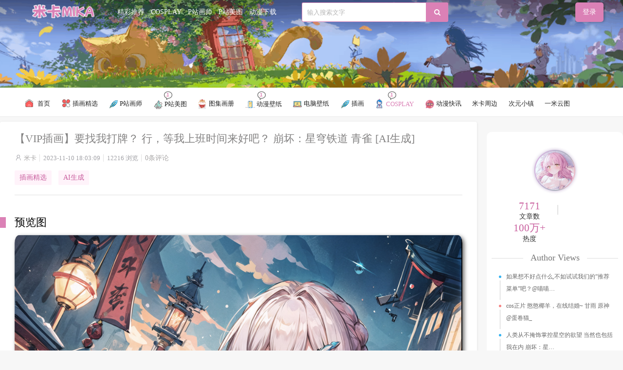

--- FILE ---
content_type: text/html; charset=UTF-8
request_url: https://mikagogo.com/201
body_size: 11601
content:
<!DOCTYPE html>
<html>
	<head>
	<meta charset="UTF-8">
	<meta name="viewport" content="initial-scale=1.0,user-scalable=no"> 
	<meta http-equiv="X-UA-Compatible" content="IE=edge,chrome=1"/>
	<meta http-equiv ='content-language' content ='zh-cn'>
	<meta name='robots' content='max-image-preview:large' />
	<style>img:is([sizes="auto" i], [sizes^="auto," i]) { contain-intrinsic-size: 3000px 1500px }</style>
	<title>【VIP插画】要找我打牌？ 行，等我上班时间来好吧？ 崩坏：星穹铁道 青雀 [AI生成] - 米卡插画(MIKAGOGO)</title><meta name="keywords" content="AI生成," />
<meta name="description" content="预览图 原图下载 解压码：dimtown.com" />
<link rel='stylesheet' id='content-hiding-css-css' href='https://mikagogo.com/wp-content/plugins/content-hiding/css/content-hiding.min.css?ver=0.0.2' type='text/css' media='all' />
<style id='classic-theme-styles-inline-css' type='text/css'>
/*! This file is auto-generated */
.wp-block-button__link{color:#fff;background-color:#32373c;border-radius:9999px;box-shadow:none;text-decoration:none;padding:calc(.667em + 2px) calc(1.333em + 2px);font-size:1.125em}.wp-block-file__button{background:#32373c;color:#fff;text-decoration:none}
</style>
<link rel='stylesheet' id='fancybox-for-wp-css' href='https://mikagogo.com/wp-content/plugins/fancybox-for-wordpress/assets/css/fancybox.css?ver=1.3.4' type='text/css' media='all' />
<link rel='stylesheet' id='style-css' href='https://mikagogo.com/wp-content/themes/dimtown/css/main.css?ver=1734055378' type='text/css' media='all' />
<link rel='stylesheet' id='font-awesome-css' href='https://mikagogo.com/wp-content/themes/dimtown/css/font-awesome.min.css?ver=4.7.0' type='text/css' media='all' />
<link rel='stylesheet' id='Kz_U49_style-css' href='https://mikagogo.com/wp-content/theme_kz/KZ-Animation-Layout/css/kz-style.css?ver=1756735959' type='text/css' media='all' />
<script type="text/javascript" src="https://mikagogo.com/wp-content/themes/dimtown/js/jquery.js?ver=1.1" id="jquery-js"></script>
<script type="text/javascript" src="https://mikagogo.com/wp-content/plugins/fancybox-for-wordpress/assets/js/jquery.fancybox.js?ver=1.3.4" id="fancybox-for-wp-js"></script>

<!-- Fancybox for WordPress v3.3.3 -->
<style type="text/css">
	.fancybox-slide--image .fancybox-content{background-color: #FFFFFF}div.fancybox-caption{display:none !important;}
	
	img.fancybox-image{border-width:10px;border-color:#FFFFFF;border-style:solid;}
	div.fancybox-bg{background-color:rgba(102,102,102,0.3);opacity:1 !important;}div.fancybox-content{border-color:#FFFFFF}
	div#fancybox-title{background-color:#FFFFFF}
	div.fancybox-content{background-color:#FFFFFF}
	div#fancybox-title-inside{color:#333333}
	
	
	
	div.fancybox-caption p.caption-title{display:inline-block}
	div.fancybox-caption p.caption-title{font-size:14px}
	div.fancybox-caption p.caption-title{color:#333333}
	div.fancybox-caption {color:#333333}div.fancybox-caption p.caption-title {background:#fff; width:auto;padding:10px 30px;}div.fancybox-content p.caption-title{color:#333333;margin: 0;padding: 5px 0;}
</style><script type="text/javascript">
	jQuery(function () {

		var mobileOnly = false;
		
		if (mobileOnly) {
			return;
		}

		jQuery.fn.getTitle = function () { // Copy the title of every IMG tag and add it to its parent A so that fancybox can show titles
			var arr = jQuery("a[data-fancybox]");
									jQuery.each(arr, function() {
										var title = jQuery(this).children("img").attr("title");
										 var caption = jQuery(this).next("figcaption").html();
                                        if(caption && title){jQuery(this).attr("title",title+" " + caption)}else if(title){ jQuery(this).attr("title",title);}else if(caption){jQuery(this).attr("title",caption);}
									});			}

		// Supported file extensions

				var thumbnails = jQuery("a:has(img)").not(".nolightbox").not('.envira-gallery-link').not('.ngg-simplelightbox').filter(function () {
			return /\.(jpe?g|png|gif|mp4|webp|bmp|pdf)(\?[^/]*)*$/i.test(jQuery(this).attr('href'))
		});
		

		// Add data-type iframe for links that are not images or videos.
		var iframeLinks = jQuery('.fancyboxforwp').filter(function () {
			return !/\.(jpe?g|png|gif|mp4|webp|bmp|pdf)(\?[^/]*)*$/i.test(jQuery(this).attr('href'))
		}).filter(function () {
			return !/vimeo|youtube/i.test(jQuery(this).attr('href'))
		});
		iframeLinks.attr({"data-type": "iframe"}).getTitle();

				// Gallery All
		thumbnails.addClass("fancyboxforwp").attr("data-fancybox", "gallery").getTitle();
		iframeLinks.attr({"data-fancybox": "gallery"}).getTitle();

		// Gallery type NONE
		
		// Call fancybox and apply it on any link with a rel atribute that starts with "fancybox", with the options set on the admin panel
		jQuery("a.fancyboxforwp").fancyboxforwp({
			loop: false,
			smallBtn: false,
			zoomOpacity: "auto",
			animationEffect: "fade",
			animationDuration: 500,
			transitionEffect: "fade",
			transitionDuration: "300",
			overlayShow: true,
			overlayOpacity: "0.3",
			titleShow: true,
			titlePosition: "inside",
			keyboard: true,
			showCloseButton: false,
			arrows: true,
			clickContent:false,
			clickSlide: "close",
			mobile: {
				clickContent: function (current, event) {
					return current.type === "image" ? "toggleControls" : false;
				},
				clickSlide: function (current, event) {
					return current.type === "image" ? "close" : "close";
				},
			},
			wheel: false,
			toolbar: true,
			preventCaptionOverlap: true,
			onInit: function() { },			onDeactivate
	: function() { },		beforeClose: function() { },			afterShow: function(instance) { jQuery( ".fancybox-image" ).on("click", function( ){ ( instance.isScaledDown() ) ? instance.scaleToActual() : instance.scaleToFit() }) },				afterClose: function() { },					caption : function( instance, item ) {var title ="";if("undefined" != typeof jQuery(this).context ){var title = jQuery(this).context.title;} else { var title = ("undefined" != typeof jQuery(this).attr("title")) ? jQuery(this).attr("title") : false;}var caption = jQuery(this).data('caption') || '';if ( item.type === 'image' && title.length ) {caption = (caption.length ? caption + '<br />' : '') + '<p class="caption-title">'+title+'</p>' ;}return caption;},
		afterLoad : function( instance, current ) {current.$content.append('<div class=\"fancybox-custom-caption inside-caption\" style=\" position: absolute;left:0;right:0;color:#000;margin:0 auto;bottom:0;text-align:center;background-color:#FFFFFF \">' + current.opts.caption + '</div>');},
			})
		;

			})
</script>
<!-- END Fancybox for WordPress -->

<script type="text/javascript">var chenxing = {"ajax_url":"https:\/\/mikagogo.com\/wp-admin\/admin-ajax.php","home_url":"https:\/\/mikagogo.com","PID":201,"themes_dir":"https:\/\/mikagogo.com\/wp-content\/themes\/dimtown","URLOPEN":1,"blogname":"\u7c73\u5361\u63d2\u753b(MIKAGOGO)","order":"asc","formpostion":"top","ajax_page":0};</script><link rel="canonical" href="https://mikagogo.com/201"/>
<style type='text/css'>
.i_list {display: flex;flex-direction: column}.thumb-srcbox {padding-top: 137%;overflow: hidden}.thumb-srcbox figure {position: absolute;top: 0;left: 0;width: 100%;height: 100%;}.thumb-srcbox figure img {height: 100% !important;flex: 1;-o-object-fit: cover;object-fit: cover;width: 100%}body{background:#f7f7f7}.header .header-banner .banner-href{background-image: url(https://cc-img.townimg.com/uploads/2024/06/20240602000420192.gif)}
</style>
<link rel="icon" href="https://mikagogo.com/wp-content/uploads/2023/11/2023110201184845.png" sizes="32x32" />
<link rel="icon" href="https://mikagogo.com/wp-content/uploads/2023/11/2023110201184845.png" sizes="192x192" />
<link rel="apple-touch-icon" href="https://mikagogo.com/wp-content/uploads/2023/11/2023110201184845.png" />
<meta name="msapplication-TileImage" content="https://mikagogo.com/wp-content/uploads/2023/11/2023110201184845.png" />
  
	</head>
	<body class="home blog" id="body-header-top" data-js="bottom">
		<div id="header" class="header pc">
            <div class="header-top">
                <div class="wp clearfix header-top-con">
                    <div class="fl-kz logo-kz"> 
                    <div class="logo"><a href="https://mikagogo.com"><img src="https://mikagogo.com/wp-content/uploads/2025/09/1756720424-mika_m.png" alt="米卡插画(MIKAGOGO)" class="logo-pc"/><img src="https://mikagogo.com/wp-content/uploads/2025/09/1756720512-mikamika.png" alt="米卡插画(MIKAGOGO)" class="logo-white"/><img src="https://mikagogo.com/wp-content/uploads/2025/09/1756720424-mika_m.png" alt="米卡插画(MIKAGOGO)" class="logo-moible"/></a></div>                    </div>
                    <div class="gameIcon">
                        <a href="https://mikagogo.com">精彩推荐</a>
<a href="https://mikagogo.com/cosplay">COSPLAY</a>
<a href="https://mikagogo.com/pixiv-painter">P站画师</a>
<a href="https://mikagogo.com/pixiv-illustration">P站美图</a>
<a href="https://mikagogo.com/anime">动漫下载</a>
                    </div>
                    <!--.creditCard-->
                    <ul id="header-guide" class="fr header-guide">
                                                <li class="guide-item guide-user-postnew hv">
                            <a href="https://mikagogo.com/login?r=https%3A%2F%2Fmikagogo.com%2F201">
                                登录
                            </a> 
                        </li>
                                                
                    </ul>
 
                    <div id="search-box" class="fr search-box">
                        <form id="search-form" target="_blank" method="get" action="https://mikagogo.com">
                            <input id="search-text" type="text"  name="s" placeholder="输入搜索文字" autocomplete="off"><button id="search-btn" class="search-btn"><i class="fa fa-search" aria-hidden="true"></i></button>
                        </form>
                    </div>
                   
                </div>
            </div>
            <div class="header-banner">
                <a href="" target="_blank" class="banner-href"></a>
            </div>
            <nav id="nav" class="nav"> 
                <ul class="clearfix wp nav-parent">
                        <li id="menu-item-7974" class="menu-item menu-item-type-custom menu-item-object-custom menu-item-home menu-item-7974"><a class=""  href="https://mikagogo.com"><div class="num-wrap"><span class=""></span></div><div  class="nav-name"><img src="/images/home.svg" style="width: 20px;padding-bottom: 4px;margin-right: 4px;"> 首页</div></a></li>
<li id="menu-item-15" class="menu-item menu-item-type-taxonomy menu-item-object-category menu-item-15"><a class=""  href="https://mikagogo.com/vip-illustration"><div class="num-wrap"><span class=""></span></div><div  class="nav-name"><img src="/wp-content/themes/mika/images/img/fl.svg" style="width: 20px;padding-bottom: 4px;"> 插画精选</div></a></li>
<li id="menu-item-9" class="menu-item menu-item-type-taxonomy menu-item-object-category menu-item-9"><a class=""  href="https://mikagogo.com/pixiv-painter"><div class="num-wrap"><span class=""></span></div><div  class="nav-name"><img src="/wp-content/themes/mika/images/img/yc.svg" style="width: 20px;">  P站画师</div></a></li>
<li id="menu-item-10" class="menu-item menu-item-type-taxonomy menu-item-object-category menu-item-10"><a class="xzcs_one"  href="https://mikagogo.com/pixiv-illustration"><div class="num-wrap"><span class="xzcs">1</span></div><div  class="nav-name"><img src="/wp-content/themes/mika/images/img/fj.svg" style="width: 20px;">  P站美图</div></a></li>
<li id="menu-item-11" class="menu-item menu-item-type-taxonomy menu-item-object-category menu-item-11"><a class=""  href="https://mikagogo.com/tujihuace"><div class="num-wrap"><span class=""></span></div><div  class="nav-name"><img src="/wp-content/themes/mika/images/img/dm.svg" style="width: 20px;">  图集画册</div></a></li>
<li id="menu-item-12" class="menu-item menu-item-type-taxonomy menu-item-object-category menu-item-12"><a class="xzcs_one"  href="https://mikagogo.com/acg-wallpaper"><div class="num-wrap"><span class="xzcs">1</span></div><div  class="nav-name"><img src="/wp-content/themes/mika/images/img/sj.svg" style="width: 20px;padding-bottom: 2px;">  动漫壁纸</div></a></li>
<li id="menu-item-8670" class="menu-item menu-item-type-taxonomy menu-item-object-category menu-item-8670"><a class=""  href="https://mikagogo.com/pc-wallpaper"><div class="num-wrap"><span class=""></span></div><div  class="nav-name"><img src="/wp-content/themes/mika/images/img/pc.svg" style="width: 20px;">  电脑壁纸</div></a></li>
<li id="menu-item-13" class="menu-item menu-item-type-taxonomy menu-item-object-category menu-item-13"><a class=""  href="https://mikagogo.com/illustration"><div class="num-wrap"><span class=""></span></div><div  class="nav-name"><img src="/wp-content/themes/mika/images/img/yc.svg" style="width: 20px;">  插画</div></a></li>
<li id="menu-item-20" class="menu-item menu-item-type-taxonomy menu-item-object-category current-post-ancestor current-menu-parent current-post-parent menu-item-20"><a class="xzcs_one"  href="https://mikagogo.com/cosplay"><div class="num-wrap"><span class="xzcs">1</span></div><div  class="nav-name"><img src="/wp-content/themes/mika/images/img/cosplay.svg" style="width: 20px;padding-bottom: 4px;">  COSPLAY</div></a></li>
<li id="menu-item-16" class="menu-item menu-item-type-taxonomy menu-item-object-category menu-item-16"><a class=""  href="https://mikagogo.com/acgnews"><div class="num-wrap"><span class=""></span></div><div  class="nav-name"><img src="/wp-content/themes/mika/images/img/new.svg" style="width: 20px;">  动漫快讯</div></a></li>
<li id="menu-item-8631" class="menu-item menu-item-type-taxonomy menu-item-object-category menu-item-8631"><a class=""  href="https://mikagogo.com/zhoubian"><div class="num-wrap"><span class=""></span></div><div  class="nav-name">米卡周边</div></a></li>
<li id="menu-item-17" class="menu-item menu-item-type-custom menu-item-object-custom menu-item-17"><a class=""  href="https://dimtown.com"><div class="num-wrap"><span class=""></span></div><div  class="nav-name">次元小镇</div></a></li>
<li id="menu-item-18" class="menu-item menu-item-type-custom menu-item-object-custom menu-item-18"><a class=""  href="https://Yiimii.com"><div class="num-wrap"><span class=""></span></div><div  class="nav-name">一米云图</div></a></li>
                    </ul>
            </nav>            
        </div>
        <div class="moblie-header mobie">
            <div class="moblie-header-top">
                  <ul id="header-guide" class="header-guide">
                                            <li class="guide-item nav-moblie"><img width="25px" class="fa fa-navicon" src="/images/menu.svg"/></li>
                                            
                </ul>
                <div class="fl-kz logo-kz mlogo"> 
                    <div class="logo"><a href="https://mikagogo.com"><img src="https://mikagogo.com/wp-content/uploads/2025/09/1756720424-mika_m.png" alt="米卡插画(MIKAGOGO)" class="logo-pc"/><img src="https://mikagogo.com/wp-content/uploads/2025/09/1756720512-mikamika.png" alt="米卡插画(MIKAGOGO)" class="logo-white"/><img src="https://mikagogo.com/wp-content/uploads/2025/09/1756720424-mika_m.png" alt="米卡插画(MIKAGOGO)" class="logo-moible"/></a></div>                </div> 
                 <ul id="header-guide" class="fr header-guide">
                                            <li class="guide-item search-moblie"><img width="25px" class="fa-search" src="/images/search.svg"/></li>
                        <li class="guide-item guide-user-datas"><a href="https://mikagogo.com/login?r=https%3A%2F%2Fmikagogo.com%2F201">登录</a> </li>
                                            
                </ul>
                <div class="mobie-ob_clean-bg"></div>
                <div class="moblie-menu-div div-click-close" style="overflow-x:auto;">
                    <div class="aggd header_aggd header-menu-aggd"><img src="https://mikagogo.com/wp-content/uploads/2025/09/1756736586-mikachahua2.webp" /></div>                    <ul class="cl">
                        <li id="menu-item-7974" class="menu-item menu-item-type-custom menu-item-object-custom menu-item-home menu-item-7974"><a class=""  href="https://mikagogo.com"><div class="num-wrap"><span class=""></span></div><div  class="nav-name"><img src="/images/home.svg" style="width: 20px;padding-bottom: 4px;margin-right: 4px;"> 首页</div></a></li>
<li id="menu-item-15" class="menu-item menu-item-type-taxonomy menu-item-object-category menu-item-15"><a class=""  href="https://mikagogo.com/vip-illustration"><div class="num-wrap"><span class=""></span></div><div  class="nav-name"><img src="/wp-content/themes/mika/images/img/fl.svg" style="width: 20px;padding-bottom: 4px;"> 插画精选</div></a></li>
<li id="menu-item-9" class="menu-item menu-item-type-taxonomy menu-item-object-category menu-item-9"><a class=""  href="https://mikagogo.com/pixiv-painter"><div class="num-wrap"><span class=""></span></div><div  class="nav-name"><img src="/wp-content/themes/mika/images/img/yc.svg" style="width: 20px;">  P站画师</div></a></li>
<li id="menu-item-10" class="menu-item menu-item-type-taxonomy menu-item-object-category menu-item-10"><a class="xzcs_one"  href="https://mikagogo.com/pixiv-illustration"><div class="num-wrap"><span class="xzcs">1</span></div><div  class="nav-name"><img src="/wp-content/themes/mika/images/img/fj.svg" style="width: 20px;">  P站美图</div></a></li>
<li id="menu-item-11" class="menu-item menu-item-type-taxonomy menu-item-object-category menu-item-11"><a class=""  href="https://mikagogo.com/tujihuace"><div class="num-wrap"><span class=""></span></div><div  class="nav-name"><img src="/wp-content/themes/mika/images/img/dm.svg" style="width: 20px;">  图集画册</div></a></li>
<li id="menu-item-12" class="menu-item menu-item-type-taxonomy menu-item-object-category menu-item-12"><a class="xzcs_one"  href="https://mikagogo.com/acg-wallpaper"><div class="num-wrap"><span class="xzcs">1</span></div><div  class="nav-name"><img src="/wp-content/themes/mika/images/img/sj.svg" style="width: 20px;padding-bottom: 2px;">  动漫壁纸</div></a></li>
<li id="menu-item-8670" class="menu-item menu-item-type-taxonomy menu-item-object-category menu-item-8670"><a class=""  href="https://mikagogo.com/pc-wallpaper"><div class="num-wrap"><span class=""></span></div><div  class="nav-name"><img src="/wp-content/themes/mika/images/img/pc.svg" style="width: 20px;">  电脑壁纸</div></a></li>
<li id="menu-item-13" class="menu-item menu-item-type-taxonomy menu-item-object-category menu-item-13"><a class=""  href="https://mikagogo.com/illustration"><div class="num-wrap"><span class=""></span></div><div  class="nav-name"><img src="/wp-content/themes/mika/images/img/yc.svg" style="width: 20px;">  插画</div></a></li>
<li id="menu-item-20" class="menu-item menu-item-type-taxonomy menu-item-object-category current-post-ancestor current-menu-parent current-post-parent menu-item-20"><a class="xzcs_one"  href="https://mikagogo.com/cosplay"><div class="num-wrap"><span class="xzcs">1</span></div><div  class="nav-name"><img src="/wp-content/themes/mika/images/img/cosplay.svg" style="width: 20px;padding-bottom: 4px;">  COSPLAY</div></a></li>
<li id="menu-item-16" class="menu-item menu-item-type-taxonomy menu-item-object-category menu-item-16"><a class=""  href="https://mikagogo.com/acgnews"><div class="num-wrap"><span class=""></span></div><div  class="nav-name"><img src="/wp-content/themes/mika/images/img/new.svg" style="width: 20px;">  动漫快讯</div></a></li>
<li id="menu-item-8631" class="menu-item menu-item-type-taxonomy menu-item-object-category menu-item-8631"><a class=""  href="https://mikagogo.com/zhoubian"><div class="num-wrap"><span class=""></span></div><div  class="nav-name">米卡周边</div></a></li>
<li id="menu-item-17" class="menu-item menu-item-type-custom menu-item-object-custom menu-item-17"><a class=""  href="https://dimtown.com"><div class="num-wrap"><span class=""></span></div><div  class="nav-name">次元小镇</div></a></li>
<li id="menu-item-18" class="menu-item menu-item-type-custom menu-item-object-custom menu-item-18"><a class=""  href="https://Yiimii.com"><div class="num-wrap"><span class=""></span></div><div  class="nav-name">一米云图</div></a></li>
                    </ul>
                </div> 
                <div class="moblie-usermenu-div moblie-usermenu-div-js div-click-close" style="overflow-x:auto;">
                    <div class="user-menu-kzdiv">
                        <div class="user-menu-kzdiv-bg">
                             
                        </div>
                        <div class="user-menu-kzdivdata">
                            <div class="user-data-kztx">
                                                                <p class="user_name"></p>
                                <p class="user_id" style="font-size:13px">ID：</p>
                                <a href="#" id="kz-user-qiandao-js">
                                                                </a>
                            </div>  
                            <span class="user_vip_data"> <i class="uservip-icon uservip-0"></i>  贝壳</span>
                            <span class="user_desc_uption_user">
                                <p></p>
                                <input class="add-user-desction" type="text" name="user-desction" placeholder="签名信息" autocomplete="off" value="">
                            </span>
                        </div>
                        
                    </div>
                    <div class="user-menu-li">
                        <ul class="userdata-ul cl"><li class="active" ><a href="https://mikagogo.com/users?tab=index"><img src="/images/my.svg" class="my_cs"> 我的主页</a></li><li><a href="https://mikagogo.com/users?tab=collect"><img src="/images/xihuan.svg" class="my_cs"> 我的喜欢</a></li><li><a href="https://mikagogo.com/users?tab=tip"><img src="/images/notice.svg" class="my_cs"> 我的提醒</a></li><li><a href="https://mikagogo.com/users?tab=cache"><img src="/images/jilu.svg" class="my_cs"> 浏览记录</a></li><li><a href="https://mikagogo.com/users?tab=credit"><img src="/images/qianbao.svg" class="my_cs"> 我的钱包</a></li><li><a href="https://mikagogo.com/users?tab=membership"><img src="/images/vip.svg" class="my_cs"> 大会员</a></li><li><a href="https://mikagogo.com/users?tab=orders"><img src="/images/dingdan.svg" class="my_cs"> 我的订单</a></li><li><a href="https://mikagogo.com/users?tab=profile"><img src="/images/ziliao.svg" class="my_cs"> 资料设置</a></li><li><a href="https://mikagogo.com/wp-login.php?action=logout&amp;redirect_to=https%3A%2F%2Fmikagogo.com&amp;_wpnonce=2aef6b8534"><i class="iconfont">&#xe626;</i>退出登录</a></li></ul>                    </div>
                </div> 
                <div class="moblie-search-div div-click-close">
                    <form id="search-form" method="get" action="https://mikagogo.com">
                        <input id="search-text" type="text"  name="s" placeholder="输入搜索文字" autocomplete="off">
                        <button id="search-btn" class="search-btn"><span>搜索</span></button>
                    </form>
                </div> 
            </div>
            <div class="moblie-header-clear"></div>   
        </div> 
        
         
<div class="kz-body-post kz-body-single cl">
    <div class="kz-body-left">
        <div class="kz-single-data">
		<div class="hx">
            <h1>【VIP插画】要找我打牌？ 行，等我上班时间来好吧？ 崩坏：星穹铁道 青雀 [AI生成]</h1>            <div class="kz-post-meta">
               <!-- <span><a href="https://mikagogo.com/vip-illustration" rel="category tag">插画精选</a></span>-->
                <span><i class="iconfont"></i><a href="https://mikagogo.com/author/mikachahua">米卡</a></span>
                <span>2023-11-10 18:03:09</span>
                <span>12216 浏览</span>
                                				<a href="https://mikagogo.com/201#respond">0条评论</a> 
				                            
            </div>
            <div class="kz-post_tags_list">
                <a href="https://mikagogo.com/vip-illustration" rel="category tag">插画精选</a>                <a href="https://mikagogo.com/tag/ai%e7%94%9f%e6%88%90">AI生成</a>            </div>
		</div>
		<div class="hx2"></div>
		            <!-- 正文部分 -->
			<div class="content" id="content">
			  	<div class="content_left">
			  	<h2 class="kj"><span class="sx">预览图</span></h2>
<p><a href="https://cc-img.townimg.com/uploads/2023/06/20230626212022638.jpg"><img fetchpriority="high" decoding="async" src="https://cc-img.townimg.com/uploads/2023/06/20230626212022638.jpg" alt="【VIP插画】要找我打牌？ 行，等我上班时间来好吧？ 崩坏：星穹铁道 青雀 [AI生成] 插画精选-第1张" width="1080" height="1915" class="alignnone size-full wp-image-86837" /></a></p>
<p><a href="https://cc-img.townimg.com/uploads/2023/06/20230626212139366.jpg"><img decoding="async" src="https://cc-img.townimg.com/uploads/2023/06/20230626212139366.jpg" alt="【VIP插画】要找我打牌？ 行，等我上班时间来好吧？ 崩坏：星穹铁道 青雀 [AI生成] 插画精选-第2张" width="1080" height="1620" class="alignnone size-full wp-image-86839" /></a></p>
<p><a href="https://cc-img.townimg.com/uploads/2023/06/20230626212147305.jpg"><img decoding="async" src="https://cc-img.townimg.com/uploads/2023/06/20230626212147305.jpg" alt="【VIP插画】要找我打牌？ 行，等我上班时间来好吧？ 崩坏：星穹铁道 青雀 [AI生成] 插画精选-第3张" width="1080" height="1542" class="alignnone size-full wp-image-86840" /></a></p>
<p><a href="https://cc-img.townimg.com/uploads/2023/06/20230626211854694.jpg"><img loading="lazy" decoding="async" src="https://cc-img.townimg.com/uploads/2023/06/20230626211854694.jpg" alt="【VIP插画】要找我打牌？ 行，等我上班时间来好吧？ 崩坏：星穹铁道 青雀 [AI生成] 插画精选-第4张" width="1080" height="1620" class="alignnone size-full wp-image-86831" /></a></p>
<p><a href="https://cc-img.townimg.com/uploads/2023/06/20230626212000546.jpg"><img loading="lazy" decoding="async" src="https://cc-img.townimg.com/uploads/2023/06/20230626212000546.jpg" alt="【VIP插画】要找我打牌？ 行，等我上班时间来好吧？ 崩坏：星穹铁道 青雀 [AI生成] 插画精选-第5张" width="1080" height="1789" class="alignnone size-full wp-image-86835" /></a></p>
<p><a href="https://cc-img.townimg.com/uploads/2023/06/20230626212013688.jpg"><img loading="lazy" decoding="async" src="https://cc-img.townimg.com/uploads/2023/06/20230626212013688.jpg" alt="【VIP插画】要找我打牌？ 行，等我上班时间来好吧？ 崩坏：星穹铁道 青雀 [AI生成] 插画精选-第6张" width="1080" height="1957" class="alignnone size-full wp-image-86836" /></a></p>
<p><a href="https://cc-img.townimg.com/uploads/2023/06/20230626211925902.jpg"><img loading="lazy" decoding="async" src="https://cc-img.townimg.com/uploads/2023/06/20230626211925902.jpg" alt="【VIP插画】要找我打牌？ 行，等我上班时间来好吧？ 崩坏：星穹铁道 青雀 [AI生成] 插画精选-第7张" width="1080" height="1620" class="alignnone size-full wp-image-86832" /></a></p>
<p><a href="https://cc-img.townimg.com/uploads/2023/06/20230626211942110.jpg"><img loading="lazy" decoding="async" src="https://cc-img.townimg.com/uploads/2023/06/20230626211942110.jpg" alt="【VIP插画】要找我打牌？ 行，等我上班时间来好吧？ 崩坏：星穹铁道 青雀 [AI生成] 插画精选-第8张" width="1080" height="1620" class="alignnone size-full wp-image-86833" /></a></p>
<p><a href="https://cc-img.townimg.com/uploads/2023/06/20230626211950607.jpg"><img loading="lazy" decoding="async" src="https://cc-img.townimg.com/uploads/2023/06/20230626211950607.jpg" alt="【VIP插画】要找我打牌？ 行，等我上班时间来好吧？ 崩坏：星穹铁道 青雀 [AI生成] 插画精选-第9张" width="1080" height="1620" class="alignnone size-full wp-image-86834" /></a></p>
<h2 class="kj"><span class="sx">原图下载</span></h2>
<p>解压码：<a href="https://dimtown.com">dimtown.com</a></p>
<div class="guest_down" id="Post_Down_Bottom"><h3>资源下载</h3><span class="downvipicon">会员下载</span><div class="down-ziyuan-txt"><p>需花费50积分购买</br>VIP用户可免费下载！</p></div><div class="down_botton down-login"><a href="https://mikagogo.com/login?r=https%3A%2F%2Fmikagogo.com%2F201">登录后下载</a></div><div class="down_meta_dec">该资源没有添加描述！</div></div><div class="kz-dtpost-div"><div class="dtpost-like cl"><a href="javascript:;" data-action="ding" data-id="201" class="favorite"><i class="fa fa-thumbs-up"></i><span class="count"><em class="ct_ding" style="color: #F58282;">13</em>个赞
				</span></a><a class="share-btn collect collect-no" href="javascript:;" nonce="63109e80" title="你必须注册并登录才能收藏"><i class="fa fa-star"></i><span class="count">收藏</span></a><a class="share-fx" href="javascript:;"><i class="fa fa-share-alt"></i><span class="count">分享</span></a><!--MOB SHARE BEGIN-->
		<div class="myshare -mob-share-ui cl">
			<ul class="-mob-share-list" data-url="https://mikagogo.com/201" data-images="https://cc-img.townimg.com/uploads/2023/06/20230626212022638.jpg">
				<li class="-mob-share-qq" data-type="qq"></li>
				<li class="-mob-share-qzone" data-type="qzone"></li>
				<li class="-mob-share-weixin" data-type="weixin">
					<div class="weixin_qrcode"><div class="single-qrcode-share" data-link="https://mikagogo.com/201"></div><span>微信扫码</span></div>
				</li>
				<li class="-mob-share-weibo" data-type="weibo"></li>
				<li class="-mob-share-douban" data-type="douban"></li>
			</ul>
		</div>
		<!--MOB SHARE END--></div></div>			  	</div>
            </div>
        </div>
		 <!--上下篇文章-->
		 <div class="post-pre-next">
			<div class="post-pre">
				<div class="post-pre-next-in">
                    <div class="post-pre-next-info dim-pd dim-radius box">
						<div class="next-jt"><img src="/images/chevron-left.svg"  style="margin-left: 15px;" /></div>
			<h2 class="gd"><a href="https://mikagogo.com/189" rel="prev">【VIP插画】崩坏：星穹铁道 姬子 银狼 卡夫卡 今日美图推荐[AI生成]</h2></a>					</div>
				</div>
			</div>
			<div class="post-next">
				<div class="post-pre-next-in">
                    <div class="post-pre-next-info dim-pd dim-radius box">
						<div class="next-jt"><img src="/images/chevron-right.svg"/></div>
			<h2 class="gd"><a href="https://mikagogo.com/206" rel="next">【VIP插画】可爱的小鲨鱼 噶呜·古拉 美图壁纸推荐</h2></a>					</div>
				</div>
			</div>
		</div>
		
		<!--上下篇文章end-->
                
	<div class="kz-single-comment">
			<div class="single-post-comment-reply" id="respond" >
			<div class="single_user_comment cf">  
				<p>登录后才可以评论，请<a href="https://mikagogo.com/login?r=https%3A%2F%2Fmikagogo.com%2F201">点击这里</a>登录哟。</p>
			</div>
		</div>
	<ul class="kz-comment-list commentlist"></ul>	
	</div>
            </div>
        <div class="kz-body-right kzsidebar">

        		<!--作者模块-->
		<div class="widget widget_author">
			<!--头像调用-->
			<div class="author_avatar">
				<a href="https://mikagogo.com/author/mikachahua">
					<img src="https://mikagogo.com/wp-content/uploads/2023/11/20231102011848.jpg" class="avatar" width="100" height="100" />					<div class="avatar-mask"></div>
				</a>
			</div>
			<ul class="author_meta cl">
				<li class="author_post">
					<span class="num">7171</span>
					<span class="text">文章数</span>
				</li>
				<li class="author_hr">
					<span class="hr"></span>
				</li>
				<li class="author_views">
					<span class="num">100万+</br></span>
					<span class="text">热度</span>
				</li>
			</ul>
			<!--作者热门文章-->
			<h2 class="author_postv">
				<span>Author Views</span>
			</h2>
			<ul class="author_post_list">
				<li class="z-date"><a href="https://mikagogo.com/573" title="如果想不好点什么,不如试试我们的“推荐菜单”吧？@喵喵的喵吖">如果想不好点什么,不如试试我们的“推荐菜单”吧？@喵喵&hellip;</a></li><li class="z-date"><a href="https://mikagogo.com/1154" title="cos正片 憨憨椰羊，在线结婚~ 甘雨 原神@蛋卷猫_">cos正片 憨憨椰羊，在线结婚~ 甘雨 原神@蛋卷猫_</a></li><li class="z-date"><a href="https://mikagogo.com/844" title="人类从不掩饰掌控星空的欲望 当然也包括我在内 崩坏：星穹铁道 姬子cos@花兮_honoka">人类从不掩饰掌控星空的欲望 当然也包括我在内 崩坏：星&hellip;</a></li><li class="z-date"><a href="https://mikagogo.com/4455" title="【AI精选】崩坏：星穹铁道 知更鸟 希儿 原神 萤 会员美图推荐">【AI精选】崩坏：星穹铁道 知更鸟 希儿 原神 萤 会&hellip;</a></li><li class="z-date"><a href="https://mikagogo.com/4948" title="COSPLAY 葬送的芙莉莲 尤贝尔@iamdorasnow ​​​">COSPLAY 葬送的芙莉莲 尤贝尔@iamdoras&hellip;</a></li>				<li>
					<a href="https://mikagogo.com/author/mikachahua" title="更多作者文章" rel="author">
						查看更多 <i class="fa fa-caret-right"></i>
					</a>
				</li>
			</ul>
			<div class="author_lan">
				<a href="https://mikagogo.com/author/mikachahua" rel="author">作者专栏</a>			</div>
		</div>
		<!--作者模块-->
	        <div class="widget widget_reping">
            <div class="title-tab-box">
                <span class="title-views on" data-type="views">浏览排行</span><span class="title-like" data-type="like">点赞排行</span><span class="title-comment" data-type="comment">评论排行</span>            </div>
            <div class="tab-content-box">
                <div class="item-views on"><ul class="textwidget"><li class="ordernum-1"><a href="https://mikagogo.com/78" target="_blank"><em>1</em>AI绘画 金发 双马尾 巨乳美女</a></li><li class="ordernum-2"><a href="https://mikagogo.com/70" target="_blank"><em>2</em>【VIP插画】原神 ❤️ 凝光❤️ 巨乳 AI生成</a></li><li class="ordernum-3"><a href="https://mikagogo.com/502" target="_blank"><em>3</em>VIP插画 AI生成 中式美人 巨乳 古风 肚兜</a></li><li class="ordernum-4"><a href="https://mikagogo.com/4948" target="_blank"><em>4</em>COSPLAY 葬送的芙莉莲 尤贝尔@iamdorasnow ​​​</a></li><li class="ordernum-5"><a href="https://mikagogo.com/217" target="_blank"><em>5</em>P站插画 AI生成 斗破苍穹 韩月（璀璨版）电脑壁纸 4K壁纸</a></li><li class="ordernum-6"><a href="https://mikagogo.com/142" target="_blank"><em>6</em>崩坏星穹铁道 符玄 你这个坏蛋！白裤袜@zmcs7</a></li><li class="ordernum-7"><a href="https://mikagogo.com/80" target="_blank"><em>7</em>P站插画 巨乳 长发女生@Machi</a></li><li class="ordernum-8"><a href="https://mikagogo.com/4455" target="_blank"><em>8</em>【AI精选】崩坏：星穹铁道 知更鸟 希儿 原神 萤 会员美图推荐</a></li><li class="ordernum-9"><a href="https://mikagogo.com/540" target="_blank"><em>9</em>AI生成 古风美女 情趣 巨乳 发卡 美少女 少妇</a></li><li class="ordernum-10"><a href="https://mikagogo.com/238" target="_blank"><em>10</em>AI生成 更衣人偶坠入爱河  喜多川海夢 睡衣 巨乳</a></li></ul></div><div class="item-like"><ul class="textwidget"><li class="ordernum-1"><a href="https://mikagogo.com/6761" target="_blank"><em>1</em>莱可老师的宵宫cos</a></li><li class="ordernum-2"><a href="https://mikagogo.com/4948" target="_blank"><em>2</em>COSPLAY 葬送的芙莉莲 尤贝尔@iamdorasnow ​​​</a></li><li class="ordernum-3"><a href="https://mikagogo.com/6774" target="_blank"><em>3</em>COSPLAY Nikke:胜利女神 毒蛇💕爱情光芒@水淼-Aqua</a></li><li class="ordernum-4"><a href="https://mikagogo.com/7739" target="_blank"><em>4</em>插画美图 当哒当 綾瀬桃 艾莲乔@Melowh</a></li><li class="ordernum-5"><a href="https://mikagogo.com/7466" target="_blank"><em>5</em>COSPLAY Nikke:胜利女神@星之迟迟</a></li><li class="ordernum-6"><a href="https://mikagogo.com/7357" target="_blank"><em>6</em>【插画精选】绝区零 伊芙琳 星穹铁道 阿格莱雅 会员动漫美图推荐</a></li><li class="ordernum-7"><a href="https://mikagogo.com/681" target="_blank"><em>7</em>真有眼光~那么……要来摸摸看吗～？原神 八重神子@miko酱ww</a></li><li class="ordernum-8"><a href="https://mikagogo.com/6582" target="_blank"><em>8</em>nikke via.Moonsubong</a></li><li class="ordernum-9"><a href="https://mikagogo.com/5672" target="_blank"><em>9</em>COSPLAY 申鹤 同人旗袍 cos@水淼-Aqua</a></li><li class="ordernum-10"><a href="https://mikagogo.com/8294" target="_blank"><em>10</em>黑獣 黑精灵女王奥利卡 @阿薰kaOri</a></li></ul></div><div class="item-comment"><ul class="textwidget"><li class="ordernum-1"><a href="https://mikagogo.com/573" target="_blank"><em>1</em>如果想不好点什么,不如试试我们的“推荐菜单”吧？@喵喵的喵吖</a></li><li class="ordernum-2"><a href="https://mikagogo.com/1154" target="_blank"><em>2</em>cos正片 憨憨椰羊，在线结婚~ 甘雨 原神@蛋卷猫_</a></li><li class="ordernum-3"><a href="https://mikagogo.com/844" target="_blank"><em>3</em>人类从不掩饰掌控星空的欲望 当然也包括我在内 崩坏：星穹铁道 姬子cos@花兮_honoka</a></li><li class="ordernum-4"><a href="https://mikagogo.com/4455" target="_blank"><em>4</em>【AI精选】崩坏：星穹铁道 知更鸟 希儿 原神 萤 会员美图推荐</a></li><li class="ordernum-5"><a href="https://mikagogo.com/4948" target="_blank"><em>5</em>COSPLAY 葬送的芙莉莲 尤贝尔@iamdorasnow ​​​</a></li><li class="ordernum-6"><a href="https://mikagogo.com/1118" target="_blank"><em>6</em>玛丽萝丝 martini bikini@快乐的莲某人</a></li><li class="ordernum-7"><a href="https://mikagogo.com/4947" target="_blank"><em>7</em>如果你累了，休息一下吧，欣赏下风景！</a></li><li class="ordernum-8"><a href="https://mikagogo.com/4961" target="_blank"><em>8</em>【动漫壁纸】流萤 卡芙卡 初音未来 小鸟游六花 月雪宫子 总会有人把你看得比全世界重要</a></li><li class="ordernum-9"><a href="https://mikagogo.com/6582" target="_blank"><em>9</em>nikke via.Moonsubong</a></li><li class="ordernum-10"><a href="https://mikagogo.com/60" target="_blank"><em>10</em>过来当甘雨的坐骑 cosplay 原神 甘雨@桥本环沫</a></li></ul></div>            </div>
        </div>
            </div>
        
</div>
		<!--footer-->
				<footer class="w100 cl" id="footer-boot">
			<div class="w1080 fot cl"><p class="footer_menus"><a href="https://mikagogo.com/cosplay">COSPLAY</a>
<a href="https://mikagogo.com/acg-wallpaper">动漫壁纸</a>
<a href="https://mikagogo.com/pixiv-illustration">P站美图</a>
<a href="https://mikagogo.com/vip-illustration">插画精选</a>
<a href="https://mikagogo.com/anime">动漫下载</a>
<a href="https://mikagogo.com/pc-wallpaper">电脑壁纸</a>
</p>米卡插画(Mikagogo)是次元小镇动漫旗下专注于动漫插画资源，有P站画师、P站美图、手机壁纸、电脑壁纸等二次元资源，喜欢动漫插画的小伙伴们记得收藏哟~ <script charset="UTF-8" id="LA_COLLECT" src="//sdk.51.la/js-sdk-pro.min.js"></script>
<script>LA.init({id:"KFXGmjVwRkW91JLo",ck:"KFXGmjVwRkW91JLo"})</script></div>		</footer>
        
        <div class="popsearch-js popsearch-box">
            <div class="bg cxposi0"></div>
            <div class="popse-main">                
                <div class="search-content">
                    <div class="search-input-box">
                        <form role="search" method="get" action="https://mikagogo.com">
                            <button type="submit"><i class="iconfont">&#xe659;</i></button>
                            <input type="hidden" name="post_type" value="post">
                            <input placeholder="请输入搜索词..." name="s" type="text" autocomplete="off" required="required">
                        </form>
                    </div>

                    <div class="search-history search-hot">
                        <strong>热门搜索</strong>
                        <ul>
                            <li class="transition"><a href="https://mikagogo.com/?s=Cosplay">Cosplay</a></li><li class="transition"><a href="https://mikagogo.com/?s=原神">原神</a></li><li class="transition"><a href="https://mikagogo.com/?s=巨乳">巨乳</a></li><li class="transition"><a href="https://mikagogo.com/?s=绝区零">绝区零</a></li><li class="transition"><a href="https://mikagogo.com/?s=玉足">玉足</a></li><li class="transition"><a href="https://mikagogo.com/?s=泳装">泳装</a></li><li class="transition"><a href="https://mikagogo.com/?s=足">足</a></li><li class="transition"><a href="https://mikagogo.com/?s=水淼">水淼</a></li><li class="transition"><a href="https://mikagogo.com/?s=白丝">白丝</a></li><li class="transition"><a href="https://mikagogo.com/?s=aniwatch">aniwatch</a></li>                        </ul>
                    </div>
                </div>
                
                <div class="popadbox">
                                    </div>
            </div> 
            <div class="closebox close">
                <i class="iconfont popsearch-close-js" style="margin-right: 0">&#xe93e;</i>
            </div> 
        </div>

        <style>
            
        </style>

		        <div class="position-right pc"> 
            
            <ul class="rbtnlist" style="border-radius:4px;overflow:hidden">
                                <li class="icon-item only-icon angle-up">
                    <a href="javascript:;" rel="nofollow noopener noreferrer">
                        <i class="fa fa-angle-up"></i>
                    </a>
                </li> 
            </ul>
        </div>
        		<footer class="kz-footer">
			<div class="footer-body">
				<div class="fbodykz kz-fl">
					<h3>推荐栏目</h3>
					<div class="kz-footer-tj menu-a">
						<a href="https://mikagogo.com/cosplay">COSPLAY</a>
<a href="https://mikagogo.com/acg-wallpaper">动漫壁纸</a>
<a href="https://mikagogo.com/pixiv-illustration">P站美图</a>
<a href="https://mikagogo.com/vip-illustration">插画精选</a>
<a href="https://mikagogo.com/anime">动漫下载</a>
<a href="https://mikagogo.com/pc-wallpaper">电脑壁纸</a>
					</div>
				</div>
				<div class="fbodykz kz-shejiao">
					<h3>联系方式</h3>
					<div class="menu-b">
						<p>新浪微博：<a href="https://weibo.com/u/7883344582" target="_blank">米卡插画</a>         </p>
						<p>腾讯QQ：<a target="_blank" href="http://wpa.qq.com/msgrd?v=3&uin=1815919191&site=qq&menu=yes">1815919191</a></p>
						<p>公众号：<a href="https://dimtown.com/static/images/weixin_dimtown.png" >XNCHAHUA</a></p>
					</div>
				</div>
				<div class="fbodykz fr">
					<h3>关于小镇</h3>
					<div class="menu-b">
						<p>米卡插画(Mikagogo)是次元小镇动漫旗下专注于动漫插画资源，有P站画师、P站美图、手机壁纸、电脑壁纸等二次元资源，喜欢动漫插画的小伙伴们记得收藏哟~ </p>
					</div>
				</div>
			</div>
		</footer>
		<div class="footer-tow">
			<p class="footer_copyright">Copyright © 2023  米卡插画(MIKAGOGO) 版权所有 <a href="/sitemap.xml" target="blank">网站地图</a>  <a href="http://beian.miit.gov.cn/" target="blank">京ICP备15000641号</a>.</p>
			<div class="footer-logo">
				<a href="https://mikagogo.com"><img src="https://mikagogo.com/wp-content/uploads/2025/09/1756720424-mika_m.png" alt="米卡插画(MIKAGOGO)"/></a>			</div>
		</div>
		
	<script type="text/javascript" id="content-hiding-js-js-extra">
/* <![CDATA[ */
var content_hiding_js_obj = {"ajax_url":"https:\/\/mikagogo.com\/wp-admin\/admin-ajax.php","wechat_text":"\u9a8c\u8bc1\u7801"};
/* ]]> */
</script>
<script type="text/javascript" src="https://mikagogo.com/wp-content/plugins/content-hiding/js/content-hiding.min.js?ver=0.0.2" id="content-hiding-js-js"></script>
<script type="text/javascript" src="https://mikagogo.com/wp-content/themes/dimtown/js/sticky-sidebar.min.js?ver=3.0" id="sticky-sidebar-js"></script>
<script type="text/javascript" src="https://mikagogo.com/wp-content/themes/dimtown/js/script.js?ver=4.1" id="script-js"></script>
<script type="text/javascript" src="https://mikagogo.com/wp-content/theme_kz/KZ-Animation-Layout/js/kz_script.js?ver=1728064764" id="Kz_U49_script-js"></script>
		<!--移动侧边导航-->	
 
	</body>
</html>

--- FILE ---
content_type: text/html; charset=UTF-8
request_url: https://mikagogo.com/wp-admin/admin-ajax.php?action=Cx_post_views&pid=201
body_size: -118
content:
12217

--- FILE ---
content_type: text/css
request_url: https://mikagogo.com/wp-content/theme_kz/KZ-Animation-Layout/css/kz-style.css?ver=1756735959
body_size: 17104
content:
html {
  overflow-y: scroll;
}

:root {
  overflow-y: auto;
  overflow-x: hidden;
}

:root body {
    position: relative;
    background-image: url(https://cci1.dimtown.com/static/img/gplaypattern.png);
    background-attachment:fixed;
}

body {
  width: 100vw;
  overflow: hidden;
}

input {
	padding: 0;
	font-family: "AcFun Symbol","Helvetica Neue",Helvetica,Arial,"pingfang SC","Microsoft Yahei",STHeiti,sans-serif
}

input::-webkit-input-placeholder {
	color: #b5b5b5
}

input,button {
	outline: none
}

a {
	text-decoration: none;
	color: #222;
	outline: none;
}
a:hover {
	color: #DB81B6
}
.thumb-cxkz {
    display: inline-block;
    position: relative;
    width: 100%;
    overflow: hidden;
}
.thumb-cxkz.slider-size {
    padding-top: 61.2%;
}
.thumb-size-2415 {
    padding-top: 100%;
}
.thumb-size-4060 {
    padding-top: 150%;
}
.thumb-size-1275 {
    padding-top: 75%;
}
.thumb-size-1610 {
    padding-top: 64%;
}
.thumb-cxkz figure {
    position: absolute;
    top: 0;
    left: 0;
    width: 100%;
    height: 100%;
}
.thumb-cxkz figure img {
    height: 100% !important;
    flex: 1;
    -o-object-fit: cover;
    object-fit: cover;
    width: 100%;
}

.fl-kz {
	float: left
}
.mlogo{
    /*lgg的错误代码*/
    /*margin-left: 20%;*/
    /*margin-top: 1%;*/
    /*zl的正确示范*/
     position: absolute;
   left: 50%;
   transform: translate(-50%,-50%);
    top: 50%;
}
.fr {
	float: right
}

.clearfix {
	zoom: 1
}

.clearfix:after {
	content: ".";
	display: block;
	height: 0;
	clear: both;
	visibility: hidden;
	font-size: 0
}
.header_aggd {
    max-width: 1280px;
    width: 100%;
    margin: 0px auto 10px;
}
    
.header-menu-aggd {
    margin: 0;
}
.uservip-icon {
    width: 26px;
    height: 23px;
    vertical-align: middle;
    display: inline-block;
    background-repeat: no-repeat;
    background-size: 100% auto;
}
.uservip-0{
	background-image: url(../images/vip-0.svg);
	margin-top: 5px;
}
.uservip-1{
	background-image: url(../images/vip-1.svg);
	margin-top: 5px;
}
.uservip-2{
	background-image: url(../images/vip-2.svg);
	margin-top: 5px;
}
.uservip-3{
	background-image: url(../images/vip-3.svg);
	margin-top: 5px;
}
.uservip-wqd{
	background-image: url(../images/dk.svg);
}
.uservip-yqd{
	background-image: url(../images/dk-1.svg);
}
.uservip-sx{
	background-image: url(../images/sx.svg);
}
.uservip-rz {
    background-image: url(../images/rz.svg);
    background-size: 80% auto;
    /*margin-left: 10px;*/
}
.user-collect{
    background-image: url(../images/collect.svg);
	margin-top: 5px;
}
.user-collect-white{
    background-image: url(../images/collect-white.svg);
	margin-top: 5px;
}
.acgmusic {
    background-image: url(../images/music1.svg);
}

.wp {
	max-width: 1180px;
	width:100%;
	margin: 0 auto
}

.header {
	background: #fff;
	/*line-height: 50px;*/
	/*padding-top: 50px;*/
	position: relative;
}

.header .header-top {
	position: fixed;
	top: 0;
	left: 0;
	width: 100%;
	background: transparent;
	height: 50px;
	font-size: 12px;
	box-sizing: border-box;
	z-index: 10
}

.logo .logo-pc{
    display: none;
}
.logo-white{
    display: inline-block;
}
.header .logo-kz a {
    display: block;
    height: 100%;
    padding: 0;
    margin-right: 12px;
}
.header .logo-kz a img {
	vertical-align: text-top;
	float: left;
	height: 50px;
    width: auto;
}

.header .header-guide {
	height: 50px;
	display: inline-block;
	text-align: right;
	margin-right: -10px
}
.hv{
    margin-top: 5px;
    height: 40px !important;
    line-height: 40px;
}

.hv:hover{
	color:#fff;
	background-color: #C85D9D;
    border-color: #C85D9D;
}

.header .guide-item {
	position: relative;
	height: 50px;
	display: inline-block;
	vertical-align: top;
	text-align: center;
	border-radius:5px;
}

.header .guide-avatar{
    line-height: 50px;
}
.item-user-collect{
padding-right:20px;
}
.header .item-user-collect:hover {
    color: #DB81B6;
}
.header .item {
	display: block;
	height: 50px;
	padding: 0 10px;
	font-size: 12px
}
.user-a{
    color: #fff;
    font-size: 12px;
}
.header .user-a:hover{
    color:#DB81B6 !important;
}
.header .user-login:hover {
	color: #DB81B6
}
.header .user-a{
    display: flex;
    flex-direction: column;
    align-items: center;
}
.mobie-ob_clean-bg {
    display: none;
    position: fixed;
    top: 0;
    left: 0;
    width: 100%;
    height: 100%;
    background: rgb(255, 255, 255,0);
    z-index: 5;
}
.nav-animate{
    transition:.5s;
    -moz-transition:.5s;
    -webkit-transition:.5s;
    -o-transition:.5s
}
.head-top-avatar {
    height: 90%;
    margin-top: -4%;
}
.head-top-avatar img {
    height: 80%;
    width: auto;
    border-radius: 50%;
    border: solid 1.5px #fff;
    border-radius: 50%;
    box-shadow: 1px 1px 5px #ffffff;
}
.guide-user-data:hover .head-top-userdata{
    animation: fade-in;/*动画名称*/
    animation-duration: 0.5s;/*动画持续时间*/
    -webkit-animation:fade-in 0.5s;/*针对webkit内核*/
    display: block;
    
}


@keyframes fade-in {
     0% {
        opacity: 0.1;
    }

    25% {
        opacity: 0.3;
    }

    50% {
        opacity: 0.6;
    }

    100% {
        opacity: 1;
    }
}

@-webkit-keyframes fade-in {
    /*针对webkit内核*/
    0% {
        opacity: 0.1;
    }

    25% {
        opacity: 0.3;
    }

    50% {
        opacity: 0.6;
    }

    100% {
        opacity: 1;
    }

}

.head-top-userdata {    
    position: absolute;
    top: 40px;
    left: -116px;
	padding-top: 20px;
	display: none;
}
.head-top-userdata .userdeata-bg {
    width: 180px;
    height: auto;
    background: #fff;
    box-shadow: 2px 3px 5px rgb(153 153 153 / 64%);
    position: relative;
    border-radius: 4px;
}
.userdeata-bg>span {
    position: absolute;
    display: inline-block;
    top: -18px;
    right: 38px;
    border: 10px solid #DB81B60;
    border-bottom-color: #fff;
}

.userdata-meta {
    padding-top: 10px;
    font-size: 14px;
}
.userdata-meta .head-topuser-href {
    width: 100%;
    display: inline-block;
    padding-left: 60px;
    position: relative;
    padding-top: 5px;
}
.userdata-meta .head-topuser-href img {
    position: absolute;
    left: 10px;
    width: 40px;
    height: 40px;
    border-radius: 50%;
}
.userdata-meta .head-topuser-href span {
    display: block;
    line-height: 20px;
    color: #aaa;
    text-align: left;
    font-size: 12px;
}
.userdata-meta span>em {
    font-style: normal;
    color: #666;
    font-size: 13px;
}
.userdata-meta span>.uservip-icon {
	width: 20px;
    height: 20px;
}
.userdata-ul {
    border-top: 1px solid #ccc;
    padding-top: 5px;
}
.userdata-ul .userdata-out {
    border-top: 1px solid #ccc;
    line-height: 45px;
    height: 45px;
}
.userdata-ul li {
    float: left;
    width: 100%;
    height: 35px;
    line-height: 35px;
    list-style-type: none;
    text-align: left;
}
.userdata-ul li a {
    padding: 0 20px;
    color: #666;
    display: inline-block;
    width: 100%;
    font-size: 14px;
}
.userdeata-bg .userdata-ul li:hover {
   background-color: #ccc;
}


/**.guide-user-vip-icon a.item{
	padding-top:2px;
}*/
.guide-user-vip-icon i{
	font-size: 1.5em;
}

.guide-user-postnew {
    background: #DB81B6;
    box-shadow: 2px 0px 5px 0px #00000052;
}

.guide-user-postnew a,
.guide-user-postnew a:hover{
	color:#fff;
    font-size: 14px;
    display: inline-block;
    padding: 0 15px;
}
.header .nav {
    z-index: 9;
    height: 60px;
    font-size: 14px;
    position: relative;
    width: 100%;
    border-bottom: 1px solid #eaeaea;
    background: #fff;
    /*top: -50px;*/
    margin-bottom: 10px;
}
.header .nav.nav-position-top {
    top: 50px;
    position: fixed;
    background: #f9f9f9;
    box-shadow: 0 1px 4px 0 rgba(0,0,0,.1);
}
.nav-position-top-margin{
    margin-bottom: 60px;
}
.nav-position-header {
 background: #fff !important;
}

.header .nav li {
    float: left;
    display: block;
    position: relative;
    margin-right: 0;
    height: 60px;
}

.header .nav li a {
    text-align: center;
    display: block;
    height: 60px;
    padding: 0 17px;
    /*border-left: solid 1px #e6e4e4;*/
}
.header .nav li:first-child a {
    border-left: none;
}
.header .nav li.nav-home a .num-wrap{
    top: 8px;
    height: 25px;
    line-height: 25px;
    font-size: 20px;
    color: #DB81B6;
}
.header .nav li .has-children-bottom {
    display: none;
}
.header .nav li a .num-wrap {
    position: absolute;
    top: 5px;
    left: 0;
    height: 14px;
    width: 100%;
    text-align: center;
}
.header .nav>ul>li>a .num-wrap {
    display: inline-block;
    vertical-align: top;
    font-size: 12px;
    -webkit-transform: scale(.85);
    -ms-transform: scale(.85);
    transform: scale(.85);
    color: #ffabab;
    border-radius: 3px;
    height: 18px;
    line-height: 18px;
    /*max-width: 38px;*/
    padding: 1px 5px;
	font-family: sans-serif;
	/*min-width: 28px;*/
/*20231208修改图标数量样式*/
	width: 100%;
    padding: 0 38px 0 0;
    display: flex;
    justify-content: center;
}
.header .nav>ul>li>a .nav-name {
    display: inline-block;
    vertical-align: middle;
    color: #222;
    font-size: 13px;
   /* height: 48px;*/
    padding-top: 8px;
    line-height: 50px;
}
.header .nav>ul>li>a .nav-name:hover{
    height: 48px;
}
.xzcs{
    color: #DB81B6;
    display: block;
    width: 22px;
    height: 22px;
    display: flex;
    justify-content: center;
    align-items: center;
    background-image: url(/wp-content/themes/dimtown/img/message.svg);
    background-size: 23.5px;
    background-repeat: no-repeat;
    font-weight: 700;
    padding-bottom: 3px;
}
.nav-parent >.menu-item>.xzcs_one{
    padding-top: 5px !important;
}
.nav-parent >.menu-item>.xzcs_one .nav-name{
    padding-top: 4px !important;
 }
 
.cl >.menu-item>.xzcs_one{
    padding-top: 5px !important;
}
.cl >.menu-item>.xzcs_one .nav-name{
    padding-top: 4px !important;
 }
 
.moblie-menu-div .xzcs_one .nav-name{
 padding-top: 0px!important;
}
.header .nav li:last-of-type {
	margin-right: 0
}

.header .nav .nav-parent {
	position: relative;
    z-index: 200;
    height: 60px;
    color: #222;
}
.header .nav .nav-parent>li>.sub-menu {
    display: none;
    position: absolute;
    width: 110px;
    background: #fff;
    top: 60px;
    padding: 0 0 10px;
	left: 0;
	border-radius: 0 0 4px 4px;
	box-shadow: 2px 2px 3px rgba(0, 0,0, 0.52);
	text-align: center;
	
}
.header .nav .nav-parent>li:hover .sub-menu{
	display: block;
}
.header .nav .nav-parent>li>.sub-menu>li {
    height: 30px;
    width: 100%;
}
.header .nav .nav-parent>li>.sub-menu>li>a {
    height: 30px;
    text-align: left;
    display: inline-block;
    padding: 0 20px;
    font-size: 13px;
}
.header .nav .nav-parent>li>.sub-menu>li>a>.num-wrap {
    display: none;
}
.header .nav .nav-parent>li>.sub-menu>li>a>.nav-name {
    line-height: 30px;
}
.header .nav li.current>a .nav-name,
.header .nav li.current-post-ancestor>a .nav-name,
.header .nav li:hover>a .nav-name {
    color: #DB81B6;
}
.header .gameIcon {
	display: inline-block;
	margin-left: 10px;
	line-height:50px;
}
.header .gameIcon a {
    padding: 0 5px;
    font-size: 14px;
    color: #fff;
}

.header .header-banner {
    height: 180px;
    position: relative;
    overflow: hidden;
    /*top: -50px;*/
}

.header .header-banner .banner-href {
	display: block;
	height: 180px;
	background: no-repeat center top;
	background-size: auto 100%;
	position: absolute;
	z-index: 1;
	width: 100%;
	cursor: default;
	background-image: url(../images/header-bg.png);
}

.search-box {
	display: inline-block;
	position: absolute;
	height: 40px;
	top: 5px;
	left: 50%;
	margin-left: -20px;
	width: 310px;
}

.search-box form {
	vertical-align: top;
	height: 32px
}

.search-box input {
	border: 1px solid #DB81B6;
	border-right: none;
	padding: 8px 10px;
	height: 40px;
	line-height: 14px;
	border-radius: 3px 0 0 3px;
	width: 255px;
	vertical-align: top;
	color: #999;
	box-sizing: border-box;
	background: #fff;
}

.search-box .search-btn {
	border: none;
	width: 46px;
	height: 40px;
	line-height: 32px;
	font-size: 14px;
	vertical-align: top;
	background: #DB81B6;
	color: #fff;
	border-radius: 0 3px 3px 0;
	padding: 0;
	cursor: pointer;
	position: relative;
}

.search-box .search-btn:hover {
	background: #C85D9D;
}

.moblie-header-top {
    height: 50px;
    background: #fff;
    position: fixed;
    top: 0;
    width: 100%;
    z-index: 999;
    box-shadow: 0px 1px 4px #00000085;
}
.moblie-header-clear {
    width: 100%;
    height: 60px;
}
.moblie-header-top .header-guide {
    /*height: 50px;*/
    line-height: 50px;
    min-height: 0px;
}
.moblie-header-top .header-guide li {
    float: left;
    height: 50px;
    font-size: 24px;
    font-weight: bold;
    padding: 0 8px;
    list-style-type: none;
}
.search-moblie i{
    width: 23px;
}
.moblie-header-top .header-guide .guide-user-datas {
    background: #DB81B6;
    padding: 0 15px;
    font-size: 15px;
    font-weight: normal;
}
.moblie-header-top .header-guide .guide-user-datas a {
    color:#fff;
}
.moblie-header-top .header-guide li.guide-user-data img {
    height: 40px;
    width: auto;
    border-radius: 50%;
    float: left;
    margin-top: 5px;
    box-shadow: 0 1px 6px 0 rgb(0 0 0);
}

.moblie-header-top .logo-kz img{
	height: 40px;
	width: auto;
}

.moblie-header-top .logo-white{
    display: none;
}

.moblie-menu-div {
    width: 200px;
    background: #fff;
    height: 100%;
    position: fixed;
    top: 0;
    left: -250px;
    box-shadow: 1px 2px 5px #000;
    overflow-x: auto;
    z-index: 6;
}
.moblie-menu-div>ul {
    padding: 0;
}
.moblie-menu-div>ul>li {
    list-style-type: none;
    position: relative;
    border-bottom: 1px solid #ececec;
}
.moblie-menu-div>ul>li>a {
    display: inline-block;
    width: 100%;
    text-align: center;
    height: 70px;
    padding-top: 25px;
      
}
.moblie-menu-div>ul>li>.sub-menu {
    background: #f7f7f7;
    padding: 10px 0;
    display: none;
}
.moblie-menu-div>ul>li>.sub-menu>li {
    list-style-type: none;
    line-height: 30px;
}
.moblie-menu-div>ul>li>.sub-menu>li>a{
    padding: 0 30px;
    display: inline-block;
    width: 100%;
    text-align: center;
}
.moblie-menu-div>ul li .num-wrap {
    max-width: 25px;
    margin: 0 auto;
    /*background: #DB81B6;*/
    border-radius: 4px;
    color: #fff;
    font-size: 12px;
}
.moblie-menu-div>ul li .nav-name {
    font-size: 15px;
    margin-top: 3px;
}
.moblie-menu-div>ul li .sub-menu .num-wrap {
    display:none;
} 
.m-xzjb .nav-name {
    padding-top: 0px !important;
}
.has-children-bottom {
    position: absolute;
    right: 0;
    top: 25px;
    padding: 0 10px;
    line-height: 20px;
    font-size: 15px;
	color:#ababab;
}
.has-children-bottom i {
    margin: 0 10px;
    font-size: 1.5em;
}

.moblie-usermenu-div {
    width: 240px;
    height: 100%;
    position: fixed;
    top: 0;
    right: -250px;
    background: #fff;
    box-shadow: 1px 2px 5px #000;
    z-index: 6;
}
.moblie-usermenu-div .user-menu-kzdiv {
    text-align: center;
    padding-top: 20px;
    padding-bottom: 10px;
    background: #f5f5f5;
    border-bottom: solid 1px #c5c5c5;
    position: relative;
    height: 160px;
    overflow: hidden;
}
.user-menu-kzdiv .user-menu-kzdiv-bg {
    position: absolute;
    top: 0;
    left: 0;
    width: 100%;
    height: 100%;
    z-index: 9;
}
.user-menu-kzdiv .user-menu-kzdiv-bg>img {
    width: 100%;
    height: 100%;
    -webkit-filter: blur(5px);
    filter: blur(5px);
}
.user-menu-kzdiv .user-menu-kzdivdata {
    position: absolute;
    width: 100%;
    height: auto;
    top: 20px;
    z-index: 10;
}
.user-menu-kzdiv .user-data-kztx {
    padding: 5px 65px 0 65px;
    position: relative;
    height: 70px;
    text-shadow: 1px 1px 1px #000;
}
.user-menu-kzdiv .user-data-kztx p {
    /*line-height: 30px;*/
    height: 25px;
    text-align: left;
    color: #fff;
    font-size: 13px;
}
.user-menu-kzdiv .user-data-kztx>img {
    position: absolute;
    top: 1px;
    left: 10px;
    height: 50px;
    width: 50px;
    border-radius: 50%;
    border: solid 2px rgba(255, 255, 255, 0.58);
}
.user-menu-kzdiv .user-data-kztx>#kz-user-qiandao-js {
    position: absolute;
    top: 10px;
    right: 10px;
    background: #DB81B6;
    width: 50px;
    height: 25px;
    line-height: 25px;
    border-radius: 4px;
    color: #efefef;
    font-size: 12px;
}

.moblie-usermenu-div .user-menu-kzdiv .user-menu-kzdivdata>img {
    border-radius: 50%;
    display: block;
    margin: 0 auto;
    width: 80px;
    height: auto;
}

.moblie-usermenu-div .user-menu-kzdiv .user-menu-kzdivdata>.user_name {
    display: block;
    line-height: 30px;
    font-size: 16px;
    font-weight: bold;
    margin-top: 10px;
}
.moblie-usermenu-div .user-menu-kzdiv .user-menu-kzdivdata>.user_vip_data {
    color: #fff;
    display: block;
    margin-bottom: 2px;
    text-shadow: 1px 1px 3px #000;
}
.moblie-usermenu-div .user-menu-kzdiv .user-menu-kzdivdata>.user_desc {
    padding: 0 10px;
    width: 100%;
    display: inline-block;
}

.moblie-usermenu-div-us {
    width: 240px;
    height: 100%;
    background: #fff;
    box-shadow: 1px 2px 5px #000;
    z-index: 6;
}
.moblie-usermenu-div-us .user-menu-kzdiv {
    text-align: center;
    padding-top: 20px;
    padding-bottom: 10px;
    background: #f5f5f5;
    border-bottom: solid 1px #c5c5c5;
}
.moblie-usermenu-div-us .user-menu-kzdiv>img {
    border-radius: 50%;
    display: block;
    margin: 0 auto;
    width: 80px;
    height: auto;
}
.moblie-usermenu-div-us .user-menu-kzdiv>.user_name {
    display: block;
    line-height: 30px;
    font-size: 16px;
    font-weight: bold;
    margin-top: 10px;
}
.moblie-usermenu-div-us .user-menu-kzdiv>.user_vip_data {
    color: #8e8e8e;
    display: block;
    margin-bottom: 5px;
}
.moblie-usermenu-div-us .user-menu-kzdiv>.user_desc {
    padding: 0 10px;
    width: 100%;
    display: inline-block;
}




.user-menu-li .userdata-ul {
    border: none;
}
.user-menu-li .userdata-ul>li {
    width: 100%;
    height: 45px;
    line-height: 45px;
    border-bottom: solid 1px #e6e3e3;
}

.user-menu-li .userdata-ul>li>a {
    display: inline-block;
    width: 100%;
    padding-left:40px;
    font-size: 16px;
}
.user-menu-li .userdata-ul>li.active a {
    color: #ff7157;
}
.user-menu-li .userdata-ul>li>a>i{
    margin-right: 5px;
}
.moblie-search-div {
    width: 100%;
    height: 50px;
    background: #f3f3f3;
    position: fixed;
    top: 50px;
    text-align: center;
    padding-top: 5px;
    display: none;
}
.moblie-search-div input {
    height: 40px;
    padding: 0 5px;
    border-radius: 4px;
    border: none;
    width: 85%;
}
.moblie-search-div button {
    border: none;
    height: 40px;
    padding: 0 10px;
    border-radius: 4px;
    line-height: 30px;
    background: #DB81B6;
    color: #fff;
}
.bx-wrapper { 
    border-radius: 4px;
    overflow: hidden;
}
.wrappter {
    max-height: 297px;
}
.wrappter .wrp_left {
    width: 40%;
}
.wrappter .wrp_right {
    width: 57.5%;
}
.wrappter .wrp_right li {
    padding-left: 10px;
    margin-left: 0;
    width: 33.3333%;
}
.wrappter .wrp_right li a{
    display: block;
    border-radius: 4px; 
    overflow: hidden;
    position: relative;
}
.wrappter .wrp_right li a .cx_title{
    border-radius: 4px;
    width: 100%;
    bottom:0;
}
.wrappter .wrp_right li .title-hover {
    display: none;
    position: absolute;
    top: 0;
    left: 0;
    width: 100%;
    height: 100%;
    background: rgba(0, 0, 0, 0.72);
}
.wrappter .wrp_right li .title-hover p {
    height: 46px;
    line-height: 23px;
    margin-bottom:5px;
}
.wrappter .wrp_right li .title-hover span {
    display: block;
    background: none;
    color: #8a8a8a;
    padding: 3px 0;
}
.wrappter .wrp_right li:hover .title-hover{
    display: block;
    
}
.wrappter .wrp_right li:hover .cx_title{
    display: none;
    
}

.kz-body-post {
    max-width: 1280px;
    width: 100%;
    margin: auto;
    position: relative;
}
.kz-body-post .kz-body-left {
    width: calc(100% - 300px);
    float: left;
    min-height: 400px;
    height: auto;
}
.kz-body-post .kz-body-right {
    float: right;
    width: 280px;
}

.index-widget .kz-tit {
    border-bottom: 1px solid #cccccc;
    height: 30px;
    line-height: 25px;
    padding: 0 3px;
}
.index-widget .kz-tit h3 {
    font-weight: 500;
    font-size: 16px;
    color: #666;
    float: left;
}
.index-widget .kz-tit span {
    float: right;
    border: solid 1px #8c8c8c;
    height: 20px;
    line-height: 20px;
    padding: 0 5px;
    border-radius: 4px;
}

.index-widget li {
    list-style-type: none;
}

.kz-PostList {
    margin: 0 -10px;
}
.kz-PostList .update_area_lists{
    margin: 0;
}
.kz-PostList li {
    width: 20%;
    float: left;
    padding: 6px;
    list-style-type: none;
}
.kz-PostList li a {
    display: block;
}


.KZ-Ui01 li{
    width: 20%;/*原值20%*/
}
.KZ-Ui01 li a img {
    width: 100%;
    height: auto;
    box-shadow: 0 1px 4px 0 rgba(0,0,0,0.1); 
}
.KZ-Ui01 .kz-post-tit {
    padding-top: 10px;
    line-height: 16px;
    height: 42px;
    overflow: hidden;
}
.kz-TuiJian {
    margin-top: 20px;
}
.kz-CmsPostList {
    margin-top: 30px;
}
@media(max-width: 768px){
    .kz-CmsPostList {margin-top: 10px;}
}
.post-tit {
    height: 43px;
    line-height: 18px;
    padding: 3px 1px;
    text-align: center;
    overflow: hidden;
    display: -webkit-box;
    -webkit-box-orient: vertical;
    -webkit-line-clamp: 2;
    font-size: 12px;
}

.kz-CmsPostList .kzpost-data{
    border-radius: 4px;
    box-shadow: 0 1px 4px 0 rgba(0,0,0,0.1);
    overflow: hidden;
    transition: all 125ms cubic-bezier(0.02, 0.01, 0.47, 1);
    background: #fff;
}
.kz-CmsPostList .kz-PostList li:hover .kzpost-data{
    -webkit-transform:translate(0, -3px);
    transform:translate(0, -3px);
    transition: all 125ms cubic-bezier(0.02, 0.01, 0.47, 1);
}
.kz-CmsPostList .kz-PostList li .posr img {
    border-radius: 4px 4px 0 0;
    box-shadow: none;
}
.kz-CmsPostList .cardInfo {
    height: 30px;
    line-height: 30px;
    padding: 0 10px;
    color: #888686;
    font-size: 12px;
}
.kz-CmsPostList .cardInfo .PostMeta-time {
    position: relative;
}
.kz-CmsPostList .cardInfo i.cxicon-spot {
    width: 5px;
    height: 5px;
    background: #DB81B6;
    display: inline-block;
    border-radius: 50%;
    vertical-align: middle;
    position: absolute;
    left: 0;
    top: 50%;
    margin-top: -3px;
}
.kz-CmsPostList .UserMeta-postlist {
    height: 30px;
}
.kz-CmsPostList .UserMeta-postlist a{
    height: 26px;
    padding: 3px 5px;
}
.kz-CmsPostList .UserMeta-postlist a.list_avatar {
    overflow: hidden;
    text-overflow: ellipsis;
    -o-text-overflow: ellipsis;
    white-space: nowrap;
    word-wrap: normal;
    padding-top: 5px;
    padding-left: 0;
}
.kz-CmsPostList .UserMeta-postlist a.list_avatar img {
    height: 100%;
    width: auto;
    border-radius: 50%;
    float: left;
    box-shadow: none;
}
.kz-CmsPostList .UserMeta-postlist a.list_avatar span {
    padding-left: 5px;
    font-size: 12px;
    line-height: 20px;
    float: left;
    overflow: hidden;
    text-overflow: ellipsis;
    -o-text-overflow: ellipsis;
    white-space: nowrap;
    word-wrap: normal;
	width: 55px;
    color: #626675;
    font-family: Arial,sans-serif;
}

.kz-CmsPostList .posr {
    position: relative;
}
.kz-CmsPostList .posr-tit {
    position: absolute;
    bottom: 0;
    left: 0;
    width: 100%;
    height: auto;
    line-height: 18px;
    padding: 3px 1px;
    text-align: center;
    overflow: hidden;
    text-overflow: ellipsis;
    display: -webkit-box;
    -webkit-box-orient: vertical;
    -webkit-line-clamp: 2;
    color: #ffffff;
    font-size: 12px;
	text-shadow: #626675 1px 1px 2px;
    background-image: linear-gradient(180deg,rgba(0,0,0,0) 0%,rgba(0,0,0,.8) 70%)
}
.kz-CmsPostList .kz-PostList li .posr:before {
    content: "";
    position: absolute;
    width: 100%;
    height: 48px;
    background-image: url([data-uri]);
    background-repeat: repeat-x;
    bottom: 0;
    left: 0;
    border-radius: 2px;
}
.kz-CmsPostList .postmeta-box {
    padding: 0 10px;
    margin-bottom: 5px;
    height: 20px;
}
.kz-CmsPostList .postmeta-box span {
    background: #8787879e;
    border-radius: 4px;
    padding: 0 5px;
    font-size: 12px;
    color: #fff;
}
.kz-CmsPostList .postmeta-box span.fl-eye {
    float: left;
}
.kz-CmsPostList .postmeta-box span.fr-thumbs {
    float: right;
}
.kz-PostList li:hover .kzpost-data{
    box-shadow: 0 1px 6px 1px rgba(0, 0, 0, 0.25);
}

.content-shrebox {
    width: 100%;
    float: left;
    padding: 0 30px 10px;
    position: relative;
    color: #666;
}
.content-shrebox .myshare {
    display: block;
    text-align: left;
    max-width: none;
    padding-left: 50px;
    opacity: 0.8;
    position: relative;
}
.content-shrebox .myshare span {
    position: absolute;
    left: 0;
    line-height: 40px;
}

.kzsidebar-widget {
    box-shadow: 0 1px 4px 0 rgba(0,0,0,0.1);
    border-radius: 4px;
    overflow: hidden;
    margin-top: 20px;
    background: #fff;
	margin-bottom: 20px;
}

.kzsidebar-widget .kz-tit {
    height: 35px;
    line-height: 35px;
    text-align: center;
    background: #555;
    color: #fff;
}
.kzsidebar-widget .kz-tit h3 {
    font-weight: 500;
    font-size: 15px;
}
.kzsidebar-widget .kz-more a {
    display: block;
    line-height: 20px;
    background: #e2e1e1;
    text-align: center;
    border-radius: 6px;
    margin-top: 10px;
    margin-bottom: 10px;
    font-size: 12px;
}

.KZ-List01 {
    padding: 5px 10px;
}

.KZ-List01 li {
    height: 30px;
    /*line-height: 30px;*/
    overflow: hidden;
    text-overflow: ellipsis;
    -o-text-overflow: ellipsis;
    white-space: nowrap;
    word-wrap: normal;
    font-size: 12px;
}
.KZ-List01 li a span {
    background: #b7b3b3;
    width: 20px;
    height: 20px;
    display: inline-block;
    text-align: center;
    line-height: 20px;
    margin-right: 5px;
    border-radius: 4px;
    color: #fff;
}
.KZ-List01 .post-list-number-1 span,
.KZ-List01 .post-list-number-2 span,
.KZ-List01 .post-list-number-3 span {
    background: #DB81B6;
}

.kz-sidepaihang .kz-tit span {
    width: 33.3333%;
    display: inline-block;
    cursor: pointer;
    height: 100%;
}
.kz-sidepaihang .kz-tit .kz-on-back {
    background: #DB81B6;
}
.kz-sidepaihang .kzside-PaihangList ul{
    display: none;
}
.kz-sidepaihang .kzside-PaihangList .kz-on-bock{
    display: block;
}

.kz-sidepaihang li.kztop-post-list {
    height: auto;
    margin: 5px 0;
   /* border-bottom: solid 1px #e2e1e1;*/
    padding-bottom: 1px;
    white-space: inherit;
}
.kzside-PaihangList a{
    transition: none;
    -moz-transition: none;
    -webkit-transition: none;
    -o-transition: none;
}
.kzside-PaihangList li:hover span{
    background: #DB81B6;
}
.kz-sidepaihang li.kztop-post-list .kztop-img {
    width: 40%;
    float: left;
    position: relative;
}
.kz-sidepaihang li.kztop-post-list .kztop-img img{
    width: 100%;
    height: auto;
	border-radius: 4px;
}
.kz-sidepaihang li.kztop-post-list .kztop-img span {
    position: absolute;
    top: 0;
    left: 0;
    border-radius: 4px 0;
    background: #DB81B6;
}
.kz-sidepaihang li.kztop-post-list .kztop-data {
    width: 60%;
    float: right;
    padding-left: 5px;
}
.kz-sidepaihang li.kztop-post-list .kztop-data h3 {
    height: 37px;
    line-height: 20px;
    font-size: 12px;
    overflow: hidden;
    text-overflow: ellipsis;
    display: -webkit-box;
    -webkit-box-orient: vertical;
    -webkit-line-clamp: 2;
}
.kz-sidepaihang li.kztop-post-list ._data_meta {
    color: #8a8888;
}

.update_area.kz-CmsPostList {
    margin-top: 0;
    overflow: initial;
}


.kz-postlive {
    padding: 15px 0;
}
.kz-postlive a {
    width: 100px;
    display: inline-block;
    text-align: center;
    border: solid 1px #DB81B6;
    margin-left: 20px;
    line-height: 35px;
    border-radius: 4px;
}
.kz-postlive a.favorite {
    width: 120px;
    background: #ff7f9d;
    border-color: #ff7f9d;
    color: #fff;
}






.KZ-ADHTML-01 {
    margin: 10px 0;
}
@media(max-width: 768px){
    .KZ-ADHTML-01 {
    margin: 0;
}
}

.kz-cattop {
    box-shadow: 0 1px 4px 0 rgba(0,0,0,.1);;
    margin-top: 20px;
	border-radius: 5px;
    margin-bottom: 10px;

}
.kz-cattop:hover {
    box-shadow: 0 1px 4px 0 rgba(0,0,0,.1);;
}
.kz-cattop .filter-wrap {
    padding: 0;
    padding-bottom: 10px;
}
.kz-cattop #filter-wrap-category .fl_list {
    max-width: inherit;
    line-height: 28px;
    padding: 10px;
    padding-left: 0;
    position: relative;
    margin: 0 !important;
    border: none;
}
.kz-cattop #filter-wrap-category  .fl_list > span {
    position: initial;
    text-align: center;
    height: 25px;
    background: #eee;
    line-height: 25px;
    width: auto;
    padding: 0 10px;
    margin: 0 10px;
    display: inline-block;
    font-size: 12px;
    border-radius: 2px;
}
.kz-cattop .fl_list .fl_link {
    padding: 0 8px;
    height: 25px;
    line-height: 23px;
    color: #8c8c8c;
    box-sizing: border-box;
    margin-right: 5px;
}
.kz-cattop .cat-linked, .kz-cattop .tag-linked, .kz-cattop .orderby-linked, .kz-cattop .linked, .kz-cattop .fl_list .fl_link:hover {
    font-weight: 700;
    border: dashed 1px #8c8c8c;
    border-radius: 2px;
    background: #f9f9f9;
}
.kz-body-single .kz-body-right{
    width: 280px;
}
.kz-body-right>div:first-child{
    margin-top: 0;

}

.kz-single-data {
    border-radius: 4px;
    overflow: hidden;
    box-shadow: 0 1px 4px 0 rgba(0,0,0,.1);
    background: #fff;
    margin-bottom: 20px;
    color: #252526;
    font-size: 14px;
}
.hx{
    position: relative;
	padding: 20px 30px 10px;
}
.hx2{
    border-bottom: 1px solid #e0e0e0;
	margin: 0 30px 0 30px;
}
.kz-single-data h1 {
    padding: 0 0 10px;
    line-height: 30px;
    font-weight: 500;
    font-size: 22px;
    color: #848383;
}
.kz-single-data .kz-post-meta {
    font-size: 14px;
    line-height: 30px;
    color: #a9a7a7;
}
.kz-single-data .kz-post-meta a{
    color: #a9a7a7;
}
.kz-single-data .kz-post-meta span{
	color: #a1a1a6;
    border-right: 1px solid #e0e0e0;
    padding-right: 6px;
    margin-right: 3px;
    font-size: 13px;
    line-height: 18px;
}
.kz-single-data .kz-post-meta span i {
    font-size: 1.2em;
    margin-right: 3px;
}
.kz-post_tags_list {
    margin-top: 10px;
}
.kz-post_tags_list a {
	color: #C85D9D;
    background-color: #ffeff8ba;
    font-size: 14px;
    margin-right: 10px;
    margin-bottom: 10px;
    line-height: 30px;
    height: 30px;
    display: inline-block;
    padding: 0 10px;
    border-radius: 2px;
}
.kz-post_tags_list a:hover {
    color: #C85D9D;
}


.kz-dtpost-div{
    position: relative;
    width: 100%;
}
.kz-dtpost-div .dtpost-like{
    width: 260px;
}
.kz-dtpost-div .kz-postnext, .kz-dtpost-div .kz-postlink {
    width: 150px;
    height: 40px;
    position: absolute;
    bottom: 10px;
    text-align: center;
}
.kz-dtpost-div .kz-postnext a, .kz-dtpost-div .kz-postlink a {
    width: 120px;
    text-align: center;
    background: #ff7f9d;
    height: 40px;
    line-height: 40px;
    display: inline-block;
    border-radius: 6px;
    color: #fff;
}
.kz-dtpost-div .kz-postlink {
    right: 0;
}
.kz-dtpost-div .kz-postnext{
    left: 0;
}
.kz-dtpost-div .post-next-noclick a {
    background: #717070;
    cursor: no-drop;
}

.kz-single-comment {
    border-radius: 4px;
    margin: 20px 0px;
    padding: 20px;
    background: #fff;
    box-shadow: 0 1px 1px 0 rgba(0,0,0,.06);
}

.kz-single-comment .single-post-comment-reply {
    background: #fff;
	border-radius: 3px;
}
.kz-single-comment .single-post-comment-reply textarea {
    width: 100%;
    height: 100px;
    padding: 10px;
    border: 1px solid #ddd;
    box-shadow: none;
    border-radius: 4px;
}
.kz-single-comment .single-post-comment-reply .mail-notify-check{
    display: none;
} 
.kz-single-comment .single-post-comment-reply .bottom {
    height: 40px;
    line-height: 40px;
}
.kz-single-comment .single-post-comment-reply .bottom .comment-submit-btn {
    height: 30px;
    line-height: 30px;
    background: #DB81B6;
    float: right;
    border-radius: 2px;
   
}
.kz-comment-list li .single-post-comment-reply {
    padding: 10px;
    background: #f0f0f0;
}
.kz-comment-list li .single-post-comment-reply .bottom .comment-submit-btn{
    margin-right: 10px;
}

.kz-single-comment .single-post-comment-reply .bottom #cancel_comment_reply {
    line-height: 30px;
}
.kz-single-comment .single-post-comment-reply .bottom .cancel_comment_yan {
    float: left;
    padding: 0 10px;
    position: relative;
    line-height: 30px;
    height: 30px;
}
.kz-single-comment .single-post-comment-reply .bottom .cancel_comment_smilies > span {
    position: relative;
    padding-left: 20px;
}
.kz-single-comment .single-post-comment-reply .bottom .cancel_comment_smilies > span > img {
    position: absolute;
    top: -2px;
    left: 0;
}
.kz-single-comment .tosjgnskj {
    top: 0;
    left: 0;
    width: 100%;
    height: 100%;
    z-index: 10;
    position: fixed;
    display: none;
}
.kz-single-comment .facetext__list-wrap {
    background: #fff;
    position: absolute;
    top: 40px;
    left: 0;
    width: 500px;
    box-shadow: 0 1px 4px 0 rgba(0, 0, 0, 0.68);
    padding: 20px;
    padding-top: 0;
    display: none;
    z-index: 11;
}
.kz-single-comment .facetext__list-wrap.facetext-block {
    display: block;
}
.kz-single-comment .facetext__list-wrap .close-yantext {
    text-align: right;
    height: 30px;
    line-height: 30px;
    margin-right: -20px;
}
.kz-single-comment .facetext__list-wrap .close-yantext a {
    width: 30px;
    height: 30px;
    text-align: center;
    display: inline-block;
}
.kz-single-comment .facetext__list-wrap .facetext__list {
    border: 1px solid #fce4ec;
    overflow: hidden;
    border-right: none;
    border-bottom: none;
}
.kz-single-comment .facetext__list-wrap .facetext__list li {
    float: left;
    width: 25%;
    border: solid 1px #fce4ec;
    border-top: none;
    border-left: none;
    text-align: center;
    list-style-type: none;
    line-height: 30px;
    font-size: 12px;
}
.kz-single-comment .facetext__list-wrap .yanicon-jt {
    width: 0;
    height: 0;
    position: absolute;
    top: -16px;
    left: 15px;
    border: solid 8px rgba(255, 102, 102, 0);
    border-bottom-color: #dad6d6;
}
.kz-single-comment .single_user_comment {
    padding: 20px;
    line-height: 40px;
    text-align: center;
    font-size: 16px;
}
.kz-single-comment .single_user_comment a{
    color:#ff7f9d;
}
.kz-single-comment .comment_tit {
    line-height: 30px;
    padding-top: 30px;
}

.kz-single-comment .kz-comment-list li{
    list-style-type: none;
}
.kz-single-comment .kz-comment-list > li {
    margin-bottom: 10px;
    border-bottom: solid 1px #eee;
}
.kz-single-comment .kz-comment-list > li > ul {
    margin-bottom: 10px;
}
.kz-single-comment .kz-comment-list > li > ul > li {
    background: #f0f0f0;
    padding: 0 10px 10px;
	border-radius: 10px;
}
.kz-single-comment .kz-comment-list li .comment_details {
    padding: 10px;
    padding-left: 0;
}
.kz-single-comment .kz-comment-list li ul.children {
    padding-left: 40px;
}
.kz-single-comment .kz-comment-list li ul.children .comment_details {
    position: relative;
    padding-left: 40px;
    border-bottom: solid 1px #e5e5e5;
    padding-bottom: 20px;
}
.kz-single-comment .kz-comment-list li ul.children ul {
    padding-left: 0;
}
.kz-single-comment .kz-comment-list li .comment_details .comment-avatar {
    float: left;
    width: 40px;
    height: 40px;
    border-radius: 50%;
    overflow: hidden;
    margin-right: 10px;
}
.kz-single-comment .kz-comment-list li .comment_details .comment-avatar img{
    width: 100%;
    height: auto;
} 
.kz-single-comment .kz-comment-list li .comment_details .commenttext {
    width: 100%;
    padding-left: 50px;
    font-size: 14px;
}
.kz-single-comment .kz-comment-list li .comment_details .commenttext .commemt-main a{
    color:#DB81B6;
    margin-right: 10px;
}
.kz-single-comment .kz-comment-list li .comment_details .commenttext .postmeta {
    width: 100%;
    padding-bottom: 5px;
    font-size: 14px;
    color: #a9a8a8;
}
.kz-single-comment .kz-comment-list li a.comment-reply-link {
    color: #a9a8a8;
    padding-left: 10px;
    float: right;
}
.kz-single-comment .kz-comment-list li .user_info_name{
    color: #147cab;
}
.kz-single-comment .kz-comment-list li a.user_info_avatar img{
    border-radius: 50%;
}
.kz-single-comment .kz-comment-list li a.user_info_avatar{
    display: none;
}
.kz-single-comment .kz-comment-list li>.children a.user_info_avatar{
    display: inline-block;
}
.kz-single-comment .kz-comment-list li>.children .comment-avatar {
    position: absolute;
    left: 0;
    width: 30px;
    height: 30px;
    top: 15px;
}
.kz-single-comment .kz-comment-list li>.children .commenttext{
    padding-left: 0;
}
.kz-single-comment .wp-smiley {
    height: 20px !important;
    width: 20px !important;
    max-height: 20px !important;
    vertical-align: sub;
}

.kz-single-comment .cancel_comment_smilies .facetext__list-wrap .facetext__list {
    border: none;
}
.kz-single-comment .cancel_comment_smilies .facetext__list-wrap .facetext__list li {
    width: 40px;
    border: none;
    line-height: 40px;
}

div.guest_down {
    border: 1px solid #d8d8d8;
    background: #f7f7f7;
    border-radius: 4px;
    overflow: hidden;
    max-width: 100%;
    position: relative;
	background-image: url(https://mikagogo.com/wp-content/uploads/2025/09/1756735728-down-background.webp);
	background-size: cover;
	
}
@media (max-width: 1000px){
	div.guest_down {
	background-image: url(https://mikagogo.com/wp-content/uploads/2025/09/1756735918-down-bg-m.webp);
}
}
div.guest_down h3 {
    text-align: center;
    width: 100%;
    border-bottom: solid 1px #ffffffba;
    height: 35px;
    padding-top: 5px;
    line-height: 20px;
    color: #fff;
    font-weight: normal;
	text-shadow: #000000 0.1px 2px 2px;
}
div.guest_down .downvipicon {
    position: absolute;
    top: 15px;
    left: 10px;
    background: #3c3c3cba;
    line-height: 20px;
    height: 20px;
    font-size: 12px;
    padding: 0 10px;
    border-radius: 4px;
    color: #fff;
}
div.guest_down .down_botton {
    position: static;
    width: 100%;
    display: inline-block;
	text-align: center;
}
.guest_down .down_botton a{
	color: #ffffff;
}
.guest_down .down_botton a:hover{
	color: #ffffff;
}
.guest_down .down-ziyuan-txt {
    padding: 10px 0;
}
.guest_down p {
    color: #fff;
    line-height: 25px;
    text-align: center;
	text-shadow: #000000 0.3px 1.2px 1.2px;
	
}
.guest_down p span {
    border-radius: 15px;
    border: solid 1px #915a3e;
    padding: 0 15px;
    font-size: 12px;
    line-height: 25px;
    height: 27px;
    background: #3f404ab0;
    display: inline-block;
}

.down_botton a {
    background: #DB81B6;
    margin-left: 10px;
    max-width: 130px;
    text-align: center;
    line-height: 32px;
    border-radius: 3px;
}
.down_botton a:hover {
    background: #C85D9D;
}
.guest_down:before {
    display: none;
}
.guest_down .down_meta_dec {
    background: #ffffffc4;
    height: 30px;
    line-height: 30px;
    text-align: center;
}

/*QQ和微博登录*/

.other_login {
    border-top:none;
	padding: 0 0 30px;
}
.other_login .disanfang{
    /* display: none; */
}
.other_login_action {
	margin-bottom: 30px;
    height: 40px;
}
.other_login_action a {
    color: #545454;
    font-size: 14px;
	padding: 15px 20px;
}
@media screen and (max-width: 768px){
    .other_login_action a {
	padding: 15px 20px;
}
}
.other_login_action a i {
    font-size: 2em;
}
.qq_btn ,.weibo_btn, .weixin_btn {
    background: none;
}


.qq_btn i{
    color:#2196F3;
}
.qq_btn {
	border:solid 1px #2196f3;
}
.weibo_btn i{
    color:#f7470d;
}
.weibo_btn {
	border:solid 1px #f7470d;
}
.weixin_btn {
    border:solid 1px #4CAF50;
}
.weixin_btn i{
    color:#4CAF50;
}
.userlogin_btn {
    border:solid 1px #959795;
}

/*QQ和微博登录结束 */
.kz-reg-main {
    width: 100%;
    max-width: 1180px;
    margin: 0 auto;
    padding-top: 20px;
}
.kz-reg-inner .kz-reg-title {
    width: 100%;
    text-align: center;
    font-size: 20px;
    position: relative;
    margin: 30px 0;
    border-bottom: solid 1px #666;
}
.kz-reg-inner .kz-reg-title span {
    background: #fff;
    padding: 0 30px;
    margin-top: -20px;
    display: inline-block;
    position: absolute;
    font-size: 26px;
    width: 170px;
    left: 50%;
    margin-left: -85px;
    text-align: center;
}
.kz-reg-left {
    width: 50%;
    float: left;
    height: 100%;
}
.kz-reg-right {
    width: 50%;
    float: left;
}
.kz-reg-right .form-group label {
    font-size: 15px;
    line-height: 30px;
}
.kz-reg-right .form-group input {
    padding-left: 10px;
    height: 40px;
    line-height: 40px;
    border-bottom: 1px solid #b9b9b9;
}
.kz-form-submit {
    margin-bottom: 30px;
    height: 40px;
}
.kz-form-submit button {
    width: 45%;
    font-size: 16px;
    background: #DB81B6;
    float:left;
    height: 40px;
    line-height: 40px;
	border-radius: 5px;
}
.kz-form-submit button:hover{
    background: #C85D9D;
}
.kz-form-submit a {
    width: 45%;
    float: right;
    display: block;
    height: 40px;
    border: solid 1px #666;
    color: #676767;
    border-radius: 5px;
    text-align: center;
    line-height: 40px;
    font-size: 16px;
}
.kz-form-zc {
    margin-bottom: 30px;
    height: 40px;
}
.kz-form-zc a {
    width: 100%;
    float: right;
    display: block;
    height: 40px;
    border: solid 1px #666;
    color: #676767;
    border-radius: 5px;
    text-align: center;
    line-height: 40px;
    font-size: 15px;
}
.kz-form-control{
	display: block;
    width: 100%;
    height: 34px;
    padding: 6px 12px 6px 35px;
    font-size: 16px;
    line-height: 1.42857143;
    color: #555;
    background-color: #fff;
    background-image: none;
    border: none;
    box-shadow: none;
    border-bottom: 1px solid #b3b3b3;
}
._follow_user_add{
    cursor: pointer
}

.kz-author-head {
    width: 100%;
    max-width: 1180px;
    background: #fff;
    margin: 0 auto;
    margin-top: 80px;
    padding: 20px;
    box-shadow: 0 1px 4px 0 rgba(0,0,0,.1);
    height: 96px;
    padding-left: 150px;
    padding-right: 150px;
    position: relative;
	    border-radius: 3px;
}

.kz-author-head .kz-author-tx-border {
    position: absolute;
    top: -40%;
    left: 20px;
    background: #fff;
    width: 130px;
    height: 130px;
    z-index: 1;
    border: solid 1px #fff;
    border-radius: 50%;
    box-shadow: 0px 3px 5px #b9b6b6;
}
.kz-author-head .kz-author-tx-zz {
    position: absolute;
    top: 0;
    left: 0;
    width: 160px;
    height: 96px;
    z-index: 2;
    background: #fff;
}
.kz-author-head .kz-author-tx {
    position: absolute;
    top: -40%;
    left: 20px;
    border-radius: 50%;
    overflow: hidden;
    z-index: 3;
    width: 130px;
    height: 130px;
    padding: 10px;
}
.kz-author-head .kz-author-tx img{
    width: 110px;
    height: 110px;
    border-radius: 50%;
}
.kz-author-head .kz-author-gz {
    position: absolute;
    right: 0;
    width: 150px;
    text-align: center;
    top: 50%;
    margin-top: -20px;
    height: 35px;
}
.kz-author-head .kz-author-gz .user-suthor-follow-bottom {
    height: 35px;
    line-height: 35px;
    width: 100px;
    background: #DB81B6;
    display: block;
    border-radius: 20px;
    color: #fff;
    font-size: 15px;
    margin: 0 auto;
}
.kz-author-head .kz-author-gz .user-suthor-follow-bottom.follow-type-add {
    border: solid 1px #fff;
    background: #DB81B6;
    color: #fff;
}
.kz-author-head .kz-author-data {
    padding-left: 20px;
}
.kz-author-head .kz-author-data > p {
    height: 30px;
    line-height: 30px;
    font-size: 14px;
    overflow: hidden;
    text-overflow: ellipsis;
    -o-text-overflow: ellipsis;
    white-space: nowrap;
    word-wrap: normal;
}
.kz-author-head .kz-author-data > p.autho-data-name .kz-name {
    font-size: 18px;
    margin-right: 10px;
    font-weight: bold;
    color: #666;
}
.kz-author-head .kz-author-data > p.autho-data-dec{
    color:#8e8e8e
}
.kz-author-head .kz-author-data .kz-number-data {
    font-size: 14px;
}
.kz-author-head .kz-author-data .kz-number-data>span {
    padding: 0 10px;
}
.kz-author-head .kz-author-data .kz-number-data>span>em {
    padding-left: 5px;
    font-style: initial;
    color: #DB81B6;
}

.kz-author-body {
    width: 100%;
    max-width: 1180px;
    background: #fff;
    margin: 0 auto;
    margin-top: 30px;
    padding: 20px;
    box-shadow: 0 1px 4px 0 rgba(0,0,0,.1);
	border-radius: 3px;
}
.kz-author-body .kz-author-tab {
    height: 40px;
    line-height: 40px;
    border-bottom: 1px solid #eee;
}
.kz-author-body .kz-author-tab a {
    height: 40px;
    line-height: 40px;
    font-weight: bold;
    margin-right: 20px;
    font-size: 14px;
    border-bottom: 3px rgba(255, 255, 255, 0) solid;
    margin-bottom: -1px;
    float: left;
}
.kz-author-body .kz-author-tab a.tab-on {
    border-color:#DB81B6;
    color:#DB81B6;
}
 
.kz-author-follow .follow-list-li {
    padding: 10px 0;
    margin: 10px 0;
    padding-left: 100px;
    height: 100px;
    position: relative;
    border-bottom: solid 1px #ccc;
}
.kz-author-follow .follow-list-li .follow-user-tx {
    position: absolute;
    top: 10px;
    left: 0;
}
.kz-author-follow .follow-list-li .follow-user-tx img {
    border-radius: 50%;
    width: 80px;
    height: 80px;
}
.kz-author-follow .follow-list-li>p {
    height: 28px;
    line-height: 28px;
    font-size: 14px;
    overflow: hidden;
    text-overflow: ellipsis;
    -o-text-overflow: ellipsis;
    white-space: nowrap;
    word-wrap: normal;
}
.kz-author-follow .follow-list-li>p.follow-username {
    font-size: 18px;
}
.kz-author-follow .follow-list-li>p.follow-userdata>span{
    padding-right: 10px;
    color: #999;
}
.kz-author-follow .follow-list-li>p.follow-userdata>span>em{
    padding-left: 5px;
    font-style: initial;
    color: #666;
}
.kz-author-follow .follow-list-li>p.follow-userdec{
    color: #999;
}

.KZ-Ui02 .kzpost-data .cardImage{
    width:100%;
    height:auto
}
.KZ-Ui02 .kzpost-data h3 {
    overflow: hidden;
    text-overflow: ellipsis;
    -o-text-overflow: ellipsis;
    white-space: nowrap;
    word-wrap: normal;
    height: 30px;
    line-height: 30px;
    font-size: 15px;
    font-weight: 500;
    padding: 0 5px;
}

.KZ-Ui02 .kzpost-data .author-fl-comment {
    margin-left: 5px;
}
.sidebar_none_one .kz-body-left {
    padding-right: 0;
    width: 100%;
}
.sidebar_none_one .kz-body-left .KZ-Ui01 li {
    width: 20%;
}


.KZ-Ui01 li.KZ-Ui02 {
    width: 100%;
}
.KZ-Ui01 li.KZ-Ui02 .kzpost-data {
    position: relative;
    height: 130px;
    padding-left: 218px;
}
.KZ-Ui01 li.KZ-Ui02 .kzpost-data .cardImage-a {
    position: absolute;
    top: 0;
    left: 0;
    height: 130px;
    width: 208px;
}
.KZ-Ui01 li.KZ-Ui02 .kzpost-data .cardImage-a img {
    box-shadow: none;
    border-radius: 0;
    height: 100% !important;
    flex: 1;
    -o-object-fit: cover;
    object-fit: cover;
    width: 100%;
}

.KZ-Ui01 li.KZ-Ui02 .cardMeta {
    padding: 10px;
    background: none;
}
.KZ-Ui01 li.KZ-Ui02 .cardMeta h2 {
    font-weight: 500;
    font-size: 15px;
    height: 30px;
    line-height: 30px;
}
.KZ-Ui01 li.KZ-Ui02 .cardMeta h2 a {
    padding: 0;
    height: 30px;
    overflow: hidden;
    text-overflow: ellipsis;
    -o-text-overflow: ellipsis;
    white-space: nowrap;
    word-wrap: normal;
}
.KZ-Ui01 li.KZ-Ui02 .cardMeta p {
    margin-top: 5px;
    line-height: 20px;
    max-height: 40px;
    color: #969696;
    overflow: hidden;
    text-overflow: ellipsis;
    display: -webkit-box;
    -webkit-line-clamp: 2;
    -webkit-box-orient: vertical;
}
.KZ-Ui01 li.KZ-Ui02 .cardMeta p.postcard-meta {
    margin-top: 0;
    color: #ccc;
    font-size: 13px;
}

.kz-CmsPostList .kz-PostList li.KZ-Ui02:hover .kzpost-data{
    -webkit-transform:translate(0, 0);
    transform:translate(0, 0);
    transition: all 125ms cubic-bezier(0.02, 0.01, 0.47, 1);
}


.user_desc_uption_user {
    text-shadow: 1px 1px 1px #000;
    color: #fff;
    font-size: 12px;
}
.user_desc_uption_user p {
    height: 30px;
    line-height: 30px;
    overflow: hidden;
    text-overflow: ellipsis;
    -o-text-overflow: ellipsis;
    white-space: nowrap;
    word-wrap: normal;
    padding: 0 5px;
}
.user_desc_uption_user input {
    padding: 0 10px;
    line-height: 30px;
    height: 30px;
    border: none;
    background: none;
    border-bottom: 1px #DB81B6 solid;
    display: none;
    color: #DB81B6;
    text-shadow: 1px 1px 1px #404040;
}

.cms-menu {
    display: inline;
    padding-left: 20px;
    line-height: 30px;
}
.cms-menu a {
    padding: 0 3px;
    color: #807e7e;
	font-size: 12px;
}

.link_tit {
    text-align: left;
    font-weight: 500;
    border-bottom: 1px solid #dedede;
    height: 30px;
    max-width: none;
	color: #7b7b7b;
}
.links-list {
    justify-content: space-around;
}

.links-list li {
    border: solid 1px #b9b9b9;
    margin: 5px 2px;
    text-align: center;
    border-radius: 4px;
}
.links-list li:hover {
    border: solid 1px #C85D9D;
    color:#fff;
    box-shadow: 0 1px 3px 1px #c85d9d54;
    transform: translate(0, -3px);
    -webkit-transform: translate(0, -3px);
}
.links-list li:hover a {
    color:#fff;
}
.links-list li a img{
    width: 90px;
}

#footer-boot{
    display: none;
}
footer.kz-footer {
    height: 200px;
    padding: 30px 0;
    background: #b7b7b7;
    margin-top: 30px;
	border-top: 1px;
}
.kz-footer .footer-body {
    width: 100%;
    max-width: 1180px;
    margin: 0 auto;
    height: 140px;
}
.kz-footer .footer-body .fbodykz {
    width: 33.333%;
    float: left;
}
.kz-footer .footer-body .fbodykz .menu-a,
.kz-footer .footer-body .fbodykz .menu-b {
    padding-top: 15px;
    font-size: 16px;
}
.kz-footer-tj{
	padding-left: 60px;
	padding-top: 15px;
    font-size: 16px;
}
.kz-footer .footer-body .fbodykz .menu-b p{
    line-height: 30px;
}

.kz-footer .footer-body .fbodykz .menu-a a{
    width: 100px;
    display: block;
    float: left;
    text-align: left;
    font-size: 16px;
    height: 30px;
    line-height: 30px;
}
.footer-tow{
    text-align: center;
    padding: 10px 0 10px;
    font-size: 14px;
    background: #ffffff;
	color:#6f6f6f;
}
.footer-tow p{
    margin-bottom: 10px;
}
.footer-tow img{
    height: 50px;
    width: auto;
}

@media (max-width: 800px){
    .mobie i {
        font-size: 1em;
        margin-right: 5px;
    }
    .wrappter .wrp_left,
    .kz-reg-right {
        width: 100%;
    }
    .wrappter {
        max-height: initial;
    }
    .kz-body-post .kz-body-right,
    footer.kz-footer,
    .kz-PostList.KZ-NUM5 li:last-child,
    .kz-reg-left  {
        display: none;
    }
    .kz-body-post .kz-body-left {
        padding: 0 5px;
        width: 100%;
    }
    .kz-PostList.KZ-Ui01 li,
    .sidebar_none_one .kz-body-left .KZ-Ui01 li,
    .kz-PostList li
    {
        width: 50%;
    }
    .KZ-Ui01 li.KZ-Ui02 {
        width: 100%;
    }
    
    .kz-PostList {
        padding: 0 5px;
    }
    .kz-comment-list li .single-post-comment-reply .bottom .comment-submit-btn {
        margin-right: 0;
        width: auto;
        padding: 0 10px;
    }
    .kz-single-comment .single-post-comment-reply .bottom .cancel_comment_yan {
        padding: 0 5px;
    }

} 
@media (max-width: 500px){
    .header_aggd {
        margin-top: 0;
    }
    .cms-menu{
        display: none;
    }
    .menu-item.current {
        display: block;
    }
    .update_area_lists li:nth-child(odd), .xg_content li:nth-child(odd) {
        margin-right: 0;
    }
    .kz-single-data h1 {
        font-size: 18px;
		padding: 15px 0 0 10px;
    }
    .guest_down_qx {
        padding-right: 0;
        position: relative;
    }
    .down_botton {
        bottom: -50px;        
    }
    .guest_down p {
        border-right: none;
        padding-left: 10px;
    }
    
    .KZ-Ui01 li.KZ-Ui02 .kzpost-data {
        height: 100px;
        padding-left: 40%;
    }
    .KZ-Ui01 li.KZ-Ui02 .kzpost-data .cardImage-a {
        height: 100px;
        width: 40%;
    }
    .KZ-Ui01 li.KZ-Ui02 .cardMeta p {
        margin-top: 5px;
    }
    .KZ-Ui01 li.KZ-Ui02 .cardMeta p.postcard-meta {
        display: none;
    }
 /*   .content_left {
        padding-bottom: 80px;
    }*/
    
    .kz-dtpost-div .kz-postnext, .kz-dtpost-div .kz-postlink {
        bottom: -60px;
    }
    .down_meta_dec span.kz-span-down-tit{
        display: none;
    }
    .kz-author-head{
        padding-left: 0;
        margin-top: 20px;
    }
    .kz-author-tx,
    .kz-author-head .kz-author-tx-border,
    .kz-author-head .kz-author-tx-zz{
        display: none;
    }
	.hx {
    position: relative;
    padding: 0 10px 10px; 
	}
	.hx2 {
    border-bottom: 1px solid #e0e0e0;
    margin: 0 10px 0 10px;
    }
    .kz-single-comment .facetext__list-wrap {
        width: 300px;
    }
    .kz-single-comment .facetext__list-wrap .facetext__list li {
        width: 33.333%;
    }
    .cancel_comment_smilies .facetext__list-wrap {
        left: -40px;
    }
    .cancel_comment_smilies .facetext__list-wrap .yanicon-jt {
        left: 55px;
    }
}


/*0316添加*/

.center{
	text-align: center;
	box-sizing: border-box;
    display: block;
    padding: 20px 10px;
    color: #252526;
    font-size: 12px;
    line-height: 18px;
}
.kz-author-data {
    margin-top: 0;
}
.kz-author-avatar {
    position: relative;
    width: 80px;
    height: 80px;
    margin: 0 auto 10px;   
}
.kz-author-avatar img {
    border-radius: 50%;
    width: 80px;
    height: auto;
}
.kz-author-name {
    line-height: 30px;
}
.kz-author-name>a {
	font-size: 14px;
    display: inline-block;
    max-width: 250px;
    text-decoration: none;
    color: #DB81B6;
	vertical-align: middle;
}
.kz-author-data .kz-author-name p {
    color: #9e9c9c;
    padding: 0 10px;
    line-height: 20px;
}
.user-follow {
    display: flex;
    flex-direction: row;
    justify-content: center;
    margin-top: 10px;
}
.user-follow .follow-btn{
	margin-right: 10px;
}
.dm-btn{
	font-size: 12px;
    padding: 0 10px;
    border: 1px solid transparent;
    display: inline-block;
    cursor: pointer;
    text-decoration: none;
}
.dm-btn-primary{
	color:#fff;
	background-color: #DB81B6;
    border-color: #DB81B6;
}
.dm-btn-primary:hover{
	color:#fff;
	background-color: #C85D9D;
    border-color: #C85D9D;
}

.operation-btn{
	border-radius: 2px;
    height: 26px;
    transition: all .2s ease;
}
button{
	outline: none;
    border-color: transparent;
}
.dm-btn-hollow{
	color: #666;
    border-color: #e5e5e5;
    background-color: transparent;
}
.dm-btn-hollow:hover{
	color: #666;
    border-color: #e5e5e5;
    background-color:#e5e5e569;
}

.kz-author-data .kz-author-meta span {
    background: #fff;
    padding: 5px 10px;
    line-height: 20px;
    font-size: 12px;
    display: inline-block;
    color: #2f2f2f;
    border: 1px solid #9a9a9a;
    border-radius: 0 15px 15px 0;
}
.kz-author-data .kz-author-meta span._follow_user_add {
    border-radius: 15px 0 0 15px;
}
.kz-author-data .kz-author-meta span.kz-name-rd {
    background: #fff;
    border-radius: 0;
    border-left: 0;
    border-right: 0;
} 
.kz-author-follow {
    display: block;
    overflow: hidden;
}
.kz-author-follow>a {
    color: #a1a1a6;
    box-sizing: border-box;
    margin-right: 0;
    text-align: right;
    display: inline-block;
}
.kz-author-follow>a.following{
	border-right: 1px solid #e9e9f0;
    padding-right: 10px;
}
.kz-author-follow>a.followed{
	text-align: left;
    padding-left: 6px;
}
.introduce{
	word-break: break-word;
    padding: 0 25px;
    margin: 10px 0 5px;
    color: #a1a1a6;
}

.kz-author-data .kz-author-more li {
    float: left;
    width: 25%;
    list-style-type: none;
    padding-top: 12px;
    text-align: center;
}
.kz-author-data .kz-author-more li span {
    display: block;
    width: 100%;
    font-weight: bold;
    color: #ff7b7b;
    border-left: solid 1px #c1bdbd;
}
.kz-author-data .kz-author-more li:first-child span {
    border-left: none;
}
.kz-author-data .kz-author-more li p {
    padding-top: 5px;
}

.tag-post{max-width: 1180px;margin: auto;
    position: relative;}

 /* 新增代码 */
.post_hide_box, .secret-password {
background: none repeat scroll 0 0 #e8e8e8;;
border-left: 5px solid #e74c3c;
color: #555;
padding: 10px 0 10px 10px;
border-radius: 5px;
margin-bottom: 15px;
overflow: hidden;
clear: both;
}
.post_hide_box .post-secret {
font-size: 15px;
line-height: 20px;
color: #e74c3c;
margin: 5px;
}
.post_hide_box form {
margin: 15px 0;
}
.post_hide_box form span {
font-size: 15px;
font-weight: 700;
}
.post_hide_box .erweima {
margin-left: 20px;
margin-right: 16px;
}
.post_hide_box input[type=password] {
color: #9ba1a8;
padding: 10px;
background-color: #f6f6f6;
border: 1px solid #e4e6e8;
font-size: 12px;
-moz-transition: border .25s linear,color .25s linear,background-color .25s linear;
-webkit-transition: border .25s linear,color .25s linear,background-color .25s linear;
-o-transition: border .25s linear,color .25s linear,background-color .25s linear;
transition: border .25s linear,color .25s linear,background-color .25s linear;
}
.post_hide_box input[type=submit] {
background: #ff7f9d;
border: none;
border: 2px solid;
border-color: #ff7f9d;
border-left: none;
border-top: none;
padding: 0px;
width: 60px;
height: 36px;
color: #fff;
outline: 0;
border-radius: 5px;
font-size: 16px;
}

.post_hide_box .details span {
color: #e74c3c;
}

.th img{
	display: inline;
}

.reg_form{
	margin: 0 auto 20px;
}

.disanfang{
	font-size: 14px;
	color:#afafaf;
}

.content_left a{
	color:#DB81B6;
	/*text-shadow: #6e6e6e 1px 1px 1px;*/
}
.content_left a:hover{
	color:#C85D9D;
}

.reg_form .form-group{
	margin-top: 5px;
}
.form-group{
	margin-bottom: 8px;
}

/*标签修正*/
.widget_tags_num ul li a {
	border-radius: 2px;
	font-size: 14px;
    padding: 2px 4px;
}
/*微信分享位置修改*/
.-mob-share-weixin div.weixin_qrcode span{
	left: 15px;
    bottom: -10px;
	border-radius: 5px;
}
.-mob-share-weixin div.weixin_qrcode {
    width: 100px;
    height: 120px;
}
/*end*/

/*增加样式*/
.qq_btn:hover .qq_btn i:hover{
	background-color:#2196F3;
	color:#fff;
}
	pre{
		margin: 20px 0;
		padding: 10px 20px;
		border: none;
		border-radius: 5px;
		background: #555555;
		color: #e1e1e1;
		font: 13px/20px 'courier new';
	}
	.ad{
    display: flex;
    justify-content: space-between;

	}
	.ad img{
		width:49%;
	}
/*头像框架*/
	.wz2 {
		 display: flex;
		 justify-content: space-between;
		 flex-wrap: wrap;
	}
	.wz2 img{
		width:49%;
		height:100%;
	}
	.wz2 a{
		display: contents;
	}
	.wz3 {
		display: flex;
		justify-content: space-between;
		flex-wrap: wrap;
		margin-bottom: 20px;
	}
	.wz3 img{
		width:32%;
		height:100%;
		margin-bottom: 10px;
	}
	.wz3 a{
		display: contents;
	}
	/*头像框架*/
	.wz4 {
		 display: flex;
		 justify-content: space-between;
		 flex-wrap: wrap;
	}
	.wz4 img{
		width:24%;
		height:100%;
	}
	.wz4 a{
		display: contents;
	}
	@media screen and (max-width: 768px){
       	.wz4 {
		 display: flex;
		 justify-content: space-between;
		 flex-wrap: wrap;
	        }
	.wz4 img{
		width:49%;
		height:100%;
        	}
	.wz4 a{
		display: contents;
        	} 
     .wz3 {
		 display: flex;
		 justify-content: space-between;
		 flex-wrap: wrap;
	        }
	.wz3 img{
		width:49%;
		height:100%;
        	}
	.wz3 a{
		display: contents;
        	} 
}
/*番剧下载框架*/
.kj{
	border-left: solid 12px #DB81B6;
    font-size: 22px;
    display: block;
    font-family: 'Microsoft Yahei',SimHei,Verdana;
    font-weight: 500;
    line-height: 22px;
    margin: 15px 0 15px -30px;
    clear: both;
    zoom: 1;
    background: url(https://fc.sinaimg.cn/mw2000/0076Aswbly1hlweir8jerj300100o08e.jpg) repeat-x;
    overflow: hidden;
    position: relative;
}
.sx{
    line-height: 1;
    color: #000;
    background: #fff;
    padding: 0 8px 0 18px;
}
@media (max-width:780px) {
	.kj{
	border-left: solid 12px #DB81B6;
    font-size: 22px;
    display: block;
    font-family: 'Microsoft Yahei',SimHei,Verdana;
    font-weight: 500;
    line-height: 22px;
    margin: 15px 0 15px -10px;
    clear: both;
    zoom: 1;
    background: url(https://fc.sinaimg.cn/mw2000/0076Aswbly1hlweir8jerj300100o08e.jpg) repeat-x;
    overflow: hidden;
    position: relative;
}
.sx{
    line-height: 1;
    color: #000;
    background: #fff;
    padding: 0 8px 0 18px;
}
}
/*番剧基本信息*/
#mainpic {
    float: left;
    text-align: center;
    margin: 3px 12px 0 0;
    max-width: 250px;
    overflow: hidden;
	height: 100%;
    padding: 5px 15px;
}
#mainpic a img {
    max-width: 100%;
	margin-bottom: 30px;
}
#info {
    max-width: 333px;
	float: left;
    max-width: 100%;
    word-wrap: break-word;
	margin-bottom: 10px;
	line-height: 1.8;
}
/*广告*/
.affs{
	border-bottom: 1px solid #fff;
}
.thumb-size-ad {
    padding-top: 10.5%;
}
.ad-txt{
    position: absolute;
    top: 3px;
    left: 3px;
    border-radius: 3px;
    background: #5a5a5a;
    color: #fff;
    font-size: 12px;
    padding: 1px 3px;
}
/*上下篇*/
.post-pre-next {
    display: flex;
    flex-flow: wrap;
    margin-right: -10px;
    margin-left: -10px;
    padding-bottom: 20px;
}
@media screen and (max-width: 768px){
.post-pre-next {margin-bottom: 20px;}
}
.post-pre-next > div {
    width:50%;
} 
.post-pre-next-in {
    display: flex;
    position: relative;
    padding: 0 10px;
}
.post-pre-next-in h2 {
    margin: 15px 0 10px 0; 
    font-size: 15px;
    font-weight: 400;
    height: 43px;
    overflow: hidden;
}
.dim-pd, .dim-padding {
    padding: 16px;
}
.post-next .post-pre-next-info {
    text-align: right;
    padding-right: 50px;
}
.post-pre-next-info {
    width: 100%;
}
.post-pre .post-pre-next-info {
    padding-left: 45px;
}

.post-pre-next-in > div {
    overflow: hidden;
}
.b2-pd, .b2-padding {
    padding: 16px;
}
.b2-pd {
    padding: 16px;
}
.b2-radius {
    border-radius: 4px;
}
.post-pre-next-info {
    width: 100%;
}
.post-pre-next-info, .post-pre-next-jt {
    position: relative;
    z-index: 2;
}
.box, .side-fixed {
    background-color: #fff;
    box-shadow: 0px 0px 2px rgb(98 124 153 / 10%);
    position: relative;
}

.post-pre .next-jt {
    left: 0;
}

.next-jt {
    position: absolute;
    top: calc(50% - 15px);
    color: #ccc;
}
.next-jt i {
    font-size: 30px;
    background-color: rgba(255, 255, 255, 0.45);
    line-height: 34px;
    height: 30px;
    width: 30px;
    display: block;
	margin-left: 10px;
}
.post-next .next-jt {
    right: 20px;
}
.post-pre .next-jt {
    left: 0;
}

@media screen and (max-width: 768px){
.next-jt {
    display: none;
}
}
@media screen and (max-width: 768px){
.post-pre-next-in {
    padding: 0 4px;
    overflow: hidden;
}
}
@media screen and (max-width: 768px){
.post-pre .post-pre-next-info {
    padding: 12px;
}
}
@media screen and (max-width: 768px){
.post-next .post-pre-next-info {
    padding: 12px;
}
}
#content .guest_link > p {
    color: #fff;
    text-shadow: #626675 1px 1px 2px;
}
#content .guest_link {
    width: 100%;
    max-width: 100%;
    margin: 0 auto 30px auto;
    background: #ababab;
    padding: 20px;
    line-height: 26px;
    background-image: url(https://cci1.dimtown.com/uploads/2022/02/20220216020237247.jpg);
    background-size: cover;
    border-radius: 4px;
}

.content_left ol {border: 1px solid #F58A8A;}


.content_left iframe {
    height: 450px;
}
@media screen and (max-width: 768px){
.content_left iframe {
    height: 250px;
}
}

.img-btn{
	width: 100px;
    height: 30px;
    background: #DB81B6;
    text-align: center;
    line-height: 30px;
    cursor: pointer;
    border: 0;
    padding: 10px 20px;
    font-size: 15px;
	
}
.img-btn a{color: #fff;}


.ludou-error{
    margin: 0 auto;
    max-width: 400px;
}

.download-btn {
    border-radius: 3px;
    color: #ffffff!important;
    display: inline-block;
    margin-right: 10px;
	  margin-bottom: 10px;
    padding: 4px 25px;
	background-color: #ff7f9d;
	text-decoration: none!important;
	text-indent: 0!important;
}

.download-btn:hover {
    background-color: #bf3152;
}
.content_left img{
    box-shadow: rgb(102 102 101) 3.53553px 3.53553px 8px;
    border-radius: 1%;
}
@media screen and (min-width: 768px){
    .header .nav li a {padding: 0 22.5px 0 0;}
    .header .nav li a .num-wrap {padding-right: 30px;}
}
/* 网站宽度自适应DIY DIMTOWN_DIY 20221110*/
@media screen and (min-width: 1440px){
	.wp {max-width: 1360px;}
	.kz-body-post { max-width: 1360px;}
	.wrappter {max-width: 1360px;max-height: 356px;}
	.header .nav li a {padding: 0 34px 0 0;}
	.fl {max-width: 1360px;}
	.update_area_lists {max-width: 100%;}
    .header_aggd {max-width: 1360px;margin-bottom: 10px;}
    .header .nav li a .num-wrap {padding-right: 50px;}
    .kz-reg-main { max-width: 1360px;}
    .zt_list_index { max-width: 1366px;}
    .kz-footer .footer-body { max-width: 1366px;}
    .kz-body-post .kz-body-left {width: calc(100% - 330px);}
    .kz-body-single .kz-body-right {width: 310px;}
    .kz-postlive a {width: 120px;margin-left: 20px;}
    .kz-body-post .kz-body-right {float: right; width: 310px;}
    .sidebar_none_one .kz-body-left { width: 100%;}
    .setting_inner { max-width: 1360px;}
    .tag-post{max-width: 1360px;margin: auto;position: relative;}
    .cxudy-indextj {max-width: 1380px;}
    .wrappter .wrp_right {width: 60%;}
    .imodule-box {max-width: 1380px;margin-top: 25px;}
    .links-list {justify-content: space-evenly;}
    
    }
@media screen and (max-width: 1180px){
    .wp { max-width: 1100px;}
    .kz-body-post { max-width: 1100px;}
    .wrappter {max-width: 1100px;max-height: 356px;}
}
@media(max-width: 768px){
    .kz-postlive a {
    width: 42%;}
    .kz-postlive a.favorite {
    width: 42%;}
}
.tag-bg{
    border-radius: 1px;
    display: inline-block;
    margin: 10px;
    padding: 4px 25px;
    background-color: #f29c9f;
    text-decoration: none!important;
    text-indent: 0!important;
    text-align: center;
    width: 18.2%;
            /*设置文本框大小*/
            white-space: nowrap;
            /*设置内容不换行*/
            text-overflow: ellipsis;
            /*设置文字超出文本框的内容显示成...*/
            overflow: hidden;
            /*超出部分隐藏*/
}
.tag-bg p{color: #fff;}
.tag-p{ font-weight: 900;}
.tag-bg:hover{
    box-shadow: rgb(102 102 101) 3.53553px 3.53553px 8px;
}
.zz-td td{padding: 5px;}

.content_left blockquote p {
    color: #7490b9;
}
.content_left blockquote {
    background-color: #f0f4fa;
    border: 1px solid #f0f4fa;
}
/*友情链接 图片大小统一*/
.links-list li img{ width: 100px;
    
}
/*专题图片大小统一*/


.dbsm{
    text-align: center;
}
.yc{
    display: none;
}
/*角标DIY 20231214*/
.my_cs{width: 20px;
    padding-bottom: 4px;}
    
/*标签颜色*/
.widget_tags_num ul li.tag_color_s a{
    color: #DB81B6 !important;
    border-color: #DB81B6 !important;
}
.link1:hover{
    color:#C85D9D;
}
/*header头像下拉*/
.nav_user_jb {
    position: absolute;
    top: -11px;
    font-size: 1.5em;
    color: #ffffff;
    right: 20%;
}
/*文章页分享按钮*/
.dtpost-like .share-fx:hover i, .dtpost-like .share-dj i {
    border-color: #DB81B6ab;
    color: #fff;
    background: #DB81B6;
}
.dtpost-like .share-fx i {
    border-color: #DB81B6ab;
    color: #DB81B6;
    
}
/*分类页翻页样式*/
.pagination{
    background: transparent;
}
.nav-links .current{
    border: 1px solid #6bc2d1;
    background: #6bc2d1;
}
a.page-numbers:hover{
    border: 1px solid #6bc2d1;
}
/*vip悬浮*/
.rbtnlist .rbtn-vip{background:linear-gradient(74deg,#6bc2d1 0%,#0165e1 100%);}
.rbtnlist .rbtn-vip .itemvip-popbox{background: linear-gradient(325deg,#57b0d4 0%,#2080dc 100%);}
.rbtnlist .vip-btn{background: linear-gradient(325deg,#0b6ee0 0%,#5cb5d3 100%);}
.rbtnlist .vip-btn:hover{background: linear-gradient(325deg,#5cb5d3 0%,#0b6ee0 100%);}
.position-right {bottom: 10%;}

/* 微信登录 */
.wxcode-form {
}
.wxcode-group {
    text-align: center;
}
.wxcode-group .wxcode-control {
    border: solid 1px #6bc2d1 !important;
    outline: 0;
    box-shadow: none;
    text-align: center;
    border-radius: 3px;
    width: 200px;
}
.wxcode-group .wxcode-submit {
    width: 70px;
    color: #fff;
    border-radius: 3px;
    transition: all .3s ease;
    height: 40px;
    line-height: 32px;
    font-size: 14px;
    vertical-align: top;
    background: #DB81B6;
}
.wxcode-group .wxcode-submit:hover {
    opacity: .8;
}
.popwxcodebind {
    position: fixed;
    inset: 0;
    z-index: 9999;
}
.boxhide {
    visibility: hidden;
    opacity: 0;
}
.popwxcodebind .bg {
    position: absolute;
    inset: 0;
    background: rgba(0,0,0,.38);
}
.popwxcodebind .pop-content {
    position: absolute;
    width: 300px;
    height: auto;
    top: 20%;
    left: 50%;
    transform: translateX(-50%);
    background: #fff;
    border-radius: 6px;
    padding: 20px;
    transition: all .3s ease;
}
.popwxcodebind .pop-content .close-btn {
    position: absolute;
    top: 10px;
    right: 10px;
    color: #aaa;
    cursor: pointer;
    padding: 8px;
    opacity: .4;
}
.pop-content .close-btn::before,
.pop-content .close-btn::after {
    content: '';
    position: absolute;
    top: 50%;
    left: 50%;
    width: 100%;
    height: 2px; /* 线的高度 */
    background-color: black; /* 线的颜色 */
}

.pop-content .close-btn::before {
    transform: translate(-50%, -50%) rotate(45deg); /* 旋转45度 */
}

.pop-content .close-btn::after {
    transform: translate(-50%, -50%) rotate(-45deg); /* 旋转-45度 */
}
/*文章页作者*/
.widget_author .author_lan a {
    background-color: #db81b6;
    background-image: linear-gradient(90deg, #C85D9D 20%, #db81b6 80%);
}
.widget_author .author_meta .num {
    color: #C85D9D;
}

--- FILE ---
content_type: image/svg+xml
request_url: https://mikagogo.com/wp-content/themes/mika/images/img/sj.svg
body_size: 1592
content:
<?xml version="1.0" standalone="no"?><!DOCTYPE svg PUBLIC "-//W3C//DTD SVG 1.1//EN" "http://www.w3.org/Graphics/SVG/1.1/DTD/svg11.dtd"><svg t="1691167757437" class="icon" viewBox="0 0 1024 1024" version="1.1" xmlns="http://www.w3.org/2000/svg" p-id="6274" xmlns:xlink="http://www.w3.org/1999/xlink" width="300" height="300"><path d="M5.1 831.4h253.5c2.8 0 5.1-2.3 5.1-5.1s-2.3-5.1-5.1-5.1H5.1c-2.8 0-5.1 2.3-5.1 5.1s2.3 5.1 5.1 5.1z m314.3 0h55.8c2.8 0 5.1-2.3 5.1-5.1s-2.3-5.1-5.1-5.1h-55.8c-2.8 0-5.1 2.3-5.1 5.1s2.3 5.1 5.1 5.1z m106.4 0h253.5c2.8 0 5.1-2.3 5.1-5.1s-2.3-5.1-5.1-5.1H425.8c-2.8 0-5.1 2.3-5.1 5.1s2.3 5.1 5.1 5.1z m314.3 0h55.8c2.8 0 5.1-2.3 5.1-5.1s-2.3-5.1-5.1-5.1h-55.8c-2.8 0-5.1 2.3-5.1 5.1s2.3 5.1 5.1 5.1z m106.5 0H1019c2.8 0 5.1-2.3 5.1-5.1s-2.3-5.1-5.1-5.1H846.6c-2.8 0-5.1 2.3-5.1 5.1s2.3 5.1 5.1 5.1z" fill="#340606" p-id="6275"></path><path d="M382.7 174.9h299.1c36.4 0 65.9 29.5 65.9 65.9V839c0 36.4-29.5 65.9-65.9 65.9H382.7c-36.4 0-65.9-29.5-65.9-65.9V240.8c0-36.4 29.5-65.9 65.9-65.9z" fill="#9FD5FB" p-id="6276"></path><path d="M506.9 174.9h174.9c36.4 0 65.9 29.5 65.9 65.9V839c0 36.4-29.5 65.9-65.9 65.9H506.9h124.2c36.4 0 65.9-29.5 65.9-65.9V240.8c0-36.4-29.5-65.9-65.9-65.9H506.9z" fill="#2E9AE6" p-id="6277"></path><path d="M382.7 266.1h299.1c8.4 0 15.2 6.8 15.2 15.2v501.9c0 8.4-6.8 15.2-15.2 15.2H382.7c-8.4 0-15.2-6.8-15.2-15.2V281.3c0-8.4 6.8-15.2 15.2-15.2z" fill="#FFDA80" p-id="6278"></path><path d="M438.5 200.2H550c8.4 0 15.2 6.8 15.2 15.2 0 8.4-6.8 15.2-15.2 15.2H438.5c-8.4 0-15.2-6.8-15.2-15.2 0-8.4 6.8-15.2 15.2-15.2zM600.7 200.2c8.4 0 15.2 6.8 15.2 15.2 0 8.4-6.8 15.2-15.2 15.2-8.4 0-15.2-6.8-15.2-15.2 0-8.4 6.8-15.2 15.2-15.2zM565.2 848.6c0.3 16.8-13.1 30.6-29.9 30.9-16.8 0.3-30.6-13.1-30.9-29.9-0.3-16.8 13.1-30.6 29.9-30.9 16.8-0.3 30.6 13.1 30.9 29.9z" fill="#FFFFFF" p-id="6279"></path><path d="M380.9 658.5l283.7-163.8c10.2-5.9 23.2-2.4 29 7.8 5.9 10.2 2.4 23.2-7.8 29L402.1 695.3c-10.2 5.9-23.2 2.4-29-7.8-5.9-10.1-2.4-23.1 7.8-29zM380.9 749.8L664.5 586c10.2-5.9 23.2-2.4 29 7.8 5.9 10.2 2.4 23.2-7.8 29L402.1 786.6c-10.2 5.9-23.2 2.4-29-7.8-5.9-10.2-2.4-23.2 7.8-29z" fill="#FFEAB6" p-id="6280"></path><path d="M332 180c-2.8 0-5.1-2.3-5.1-5.1s2.3-5.1 5.1-5.1h253.5c2.8 0 5.1 2.3 5.1 5.1s-2.3 5.1-5.1 5.1H332z m258.6 0c-2.8 0-5.1-2.3-5.1-5.1s2.3-5.1 5.1-5.1h5.1c2.8 0 5.1 2.3 5.1 5.1s-2.3 5.1-5.1 5.1h-5.1z m54.5 1.6c-2.7-0.6-4.4-3.4-3.8-6.1 0.6-2.7 3.4-4.4 6.1-3.8 31.7 7.4 54.6 35.8 54.7 68.9v166c0 2.8-2.3 5.1-5.1 5.1s-5.1-2.3-5.1-5.1v-166c0-28.3-19.6-52.7-46.8-59zM692 411.7c0-2.8 2.3-5.1 5.1-5.1s5.1 2.3 5.1 5.1v5.1c0 2.8-2.3 5.1-5.1 5.1s-5.1-2.3-5.1-5.1v-5.1z m0 55.7c0-2.8 2.3-5.1 5.1-5.1s5.1 2.3 5.1 5.1v253.5c0 2.8-2.3 5.1-5.1 5.1s-5.1-2.3-5.1-5.1V467.4z m0 258.6c0-2.8 2.3-5.1 5.1-5.1s5.1 2.3 5.1 5.1v5.1c0 2.8-2.3 5.1-5.1 5.1s-5.1-2.3-5.1-5.1V726z m0 55.7c0-2.8 2.3-5.1 5.1-5.1s5.1 2.3 5.1 5.1V839c0 39.2-31.8 71-71 71h-93.4c-2.8 0-5.1-2.3-5.1-5.1s2.3-5.1 5.1-5.1h93.4c33.6 0 60.8-27.2 60.8-60.8v-57.3zM532.7 899.8c2.8 0 5.1 2.3 5.1 5.1s-2.3 5.1-5.1 5.1h-5.1c-2.8 0-5.1-2.3-5.1-5.1s2.3-5.1 5.1-5.1h5.1z m-55.8 0c2.8 0 5.1 2.3 5.1 5.1s-2.3 5.1-5.1 5.1H332c-39.2 0-71-31.8-71-71v-5.7c0-2.8 2.3-5.1 5.1-5.1s5.1 2.3 5.1 5.1v5.7c0 33.6 27.2 60.8 60.8 60.8h144.9z m-205.7-71.6c0 2.8-2.3 5.1-5.1 5.1s-5.1-2.3-5.1-5.1v-5.1c0-2.8 2.3-5.1 5.1-5.1s5.1 2.3 5.1 5.1v5.1z m0-55.8c0 2.8-2.3 5.1-5.1 5.1s-5.1-2.3-5.1-5.1V519c0-2.8 2.3-5.1 5.1-5.1s5.1 2.3 5.1 5.1v253.4z m0-258.5c0 2.8-2.3 5.1-5.1 5.1s-5.1-2.3-5.1-5.1v-5.1c0-2.8 2.3-5.1 5.1-5.1s5.1 2.3 5.1 5.1v5.1z m0-55.8c0 2.8-2.3 5.1-5.1 5.1s-5.1-2.3-5.1-5.1V240.8c0-13.3 3.7-26 10.4-37.1 1.5-2.4 4.6-3.1 7-1.7 2.4 1.5 3.1 4.6 1.7 7-5.8 9.5-8.9 20.4-8.9 31.8v217.3z m11.6-253c-1.6 2.3-4.8 2.8-7.1 1.1s-2.8-4.8-1.1-7.1c1.1-1.5 2.2-2.9 3.4-4.3 1.8-2.1 5-2.4 7.1-0.6 2.1 1.8 2.4 5 0.6 7.1-1 1.3-2 2.5-2.9 3.8z m43.7-24.9c-2.8 0.3-5.3-1.8-5.5-4.6-0.3-2.8 1.8-5.3 4.6-5.5 2.1-0.2 4.2-0.3 6.4-0.3h0.1c2.8 0 5.1 2.3 5.1 5.1s-2.3 5.1-5.1 5.1h-0.1c-1.9 0-3.7 0-5.5 0.2zM372.6 205.3h111.5c5.6 0 10.1 4.5 10.1 10.1s-4.5 10.1-10.1 10.1H372.6c-5.6 0-10.1-4.5-10.1-10.1s4.5-10.1 10.1-10.1z m152.1 0c5.6 0 10.1 4.5 10.1 10.1s-4.5 10.1-10.1 10.1-10.1-4.5-10.1-10.1c-0.1-5.6 4.5-10.1 10.1-10.1z" fill="#052033" p-id="6281"></path><path d="M220.5 621h187.6c2.8 0 5.1 2.3 5.1 5.1s-2.3 5.1-5.1 5.1H220.5c-2.8 0-5.1-2.3-5.1-5.1s2.3-5.1 5.1-5.1zM605.8 712.2h187.6c2.8 0 5.1 2.3 5.1 5.1s-2.3 5.1-5.1 5.1H605.8c-2.8 0-5.1-2.3-5.1-5.1s2.3-5.1 5.1-5.1zM451.2 869.4c-15.4 0-27.9-12.5-27.9-27.9s12.5-27.9 27.9-27.9 27.9 12.5 27.9 27.9-12.6 27.9-27.9 27.9z m0-45.6c-9.8 0-17.7 8-17.7 17.7 0 9.8 8 17.7 17.7 17.7 9.8 0 17.7-8 17.7-17.7 0-9.8-8-17.7-17.7-17.7z" fill="#052033" p-id="6282"></path><path d="M418.2 377.7c-8.4 0-15.2-6.8-15.2-15.2 0-8.4 6.8-15.2 15.2-15.2 8.4 0 15.2 6.8 15.2 15.2 0 8.3-6.8 15.2-15.2 15.2z m126.7 0c-8.4 0-15.2-6.8-15.2-15.2 0-8.4 6.8-15.2 15.2-15.2 8.4 0 15.2 6.8 15.2 15.2 0.1 8.3-6.8 15.2-15.2 15.2zM404.1 451.8c18.7 22.9 46.6 36.4 76.7 36.4 29.2 0 56.3-12.7 74.9-34.4 1.8-2.1 1.6-5.3-0.5-7.1-2.1-1.8-5.3-1.6-7.1 0.5-16.8 19.5-41.1 30.9-67.3 30.9-27 0-52.1-12.2-68.8-32.7-1.8-2.2-5-2.5-7.1-0.7-2.2 1.8-2.5 5-0.8 7.1z" fill="#052033" p-id="6283"></path><path d="M600.7 400.5a27.9 7.6 0 1 0 55.8 0 27.9 7.6 0 1 0-55.8 0Z" fill="#3E96D4" p-id="6284"></path><path d="M291.5 400.5a27.9 7.6 0 1 0 55.8 0 27.9 7.6 0 1 0-55.8 0Z" fill="#3E96D4" p-id="6285"></path></svg>

--- FILE ---
content_type: image/svg+xml
request_url: https://mikagogo.com/wp-content/themes/dimtown/img/message.svg
body_size: 753
content:
<?xml version="1.0" standalone="no"?><!DOCTYPE svg PUBLIC "-//W3C//DTD SVG 1.1//EN" "http://www.w3.org/Graphics/SVG/1.1/DTD/svg11.dtd"><svg t="1702053804929" class="icon" viewBox="0 0 1024 1024" version="1.1" xmlns="http://www.w3.org/2000/svg" p-id="24801" id="mx_n_1702053804929" xmlns:xlink="http://www.w3.org/1999/xlink" width="128" height="128"><path d="M512 68.266667C268.049067 68.266667 68.266667 238.08 68.266667 450.56l0.068266 6.638933c2.833067 143.445333 97.723733 270.4384 241.408 333.789867l4.778667 2.048V921.6l0.1024 2.6112c1.8944 26.504533 32.768 41.0624 54.545067 24.661333l154.4192-116.155733 3.003733-0.068267C763.869867 826.043733 955.733333 658.7904 955.733333 450.56 955.733333 238.08 755.950933 68.266667 512 68.266667z m0 68.266666c208.4864 0 375.466667 141.9264 375.466667 314.026667 0 172.100267-166.980267 314.026667-375.466667 314.026667l-3.157333 0.1536a34.133333 34.133333 0 0 0-17.3568 6.7072l-108.6976 81.732266v-83.2512a34.133333 34.133333 0 0 0-22.289067-32.017066C224.938667 687.735467 136.533333 575.317333 136.533333 450.56 136.533333 278.459733 303.5136 136.533333 512 136.533333z" fill="#707070" p-id="24802" data-spm-anchor-id="a313x.search_index.0.i22.c3033a81OmhGKh" class=""></path><path d="M290.133333 477.866667a34.133333 34.133333 0 0 1 30.344534 18.500266l-1.621334-2.423466c38.126933 58.7776 95.8976 92.8256 165.512534 94.72l6.161066 0.085333v68.266667c-93.866667 0-173.687467-44.373333-225.3824-120.541867l-3.566933-5.358933 0.170667-0.119467A34.133333 34.133333 0 0 1 290.133333 477.866667z" fill="#ffd3d7" p-id="24803" data-spm-anchor-id="a313x.search_index.0.i20.c3033a81OmhGKh" class="selected"></path></svg>

--- FILE ---
content_type: image/svg+xml
request_url: https://mikagogo.com/wp-content/themes/mika/images/img/fj.svg
body_size: 1372
content:
<?xml version="1.0" standalone="no"?><!DOCTYPE svg PUBLIC "-//W3C//DTD SVG 1.1//EN" "http://www.w3.org/Graphics/SVG/1.1/DTD/svg11.dtd"><svg t="1691167093803" class="icon" viewBox="0 0 1024 1024" version="1.1" xmlns="http://www.w3.org/2000/svg" p-id="3985" xmlns:xlink="http://www.w3.org/1999/xlink" width="300" height="300"><path d="M819.4 945H219.3c-40.7 0-73.7-33-73.7-73.7s33-73.7 73.7-73.7h600.1c40.7 0 73.7 33 73.7 73.7s-33 73.7-73.7 73.7z" fill="#E6EBEF" p-id="3986"></path><path d="M161.6 687l77.7-131 33.8 0.1 22.3 41.5h117.2l53.9 89.4z" fill="#9ADCCF" p-id="3987"></path><path d="M317.3 482.6l22.2 41.3h31.1l-56.5-99.3-32.9 57.9z" fill="#309AA5" p-id="3988"></path><path d="M161.6 687l77.7-131 33.8 0.1 22.3 41.5h117.2l53.9 89.4z" fill="#9ADCCF" p-id="3989"></path><path d="M856.3 339.6h-1.8c-14.7-37-50.7-63.2-92.9-63.2-55.2 0-100 44.8-100 100s44.8 100 100 100h94.8c37.8 0 68.4-30.6 68.4-68.4-0.1-37.7-30.7-68.4-68.5-68.4z" fill="#FFFFFF" p-id="3990"></path><path d="M838.6 532.1c-4.2-7.7-13.7-10.5-21.4-6.3-7.7 4.2-10.5 13.7-6.3 21.4l87.3 160.9H539L372.4 419.5l51.5-95.7 117.9 1.1 31.8 59c2.8 5.1 8.1 8.3 13.9 8.3h59.3c7.7 56.4 56.2 100 114.7 100h94.8c46.4 0 84.2-37.8 84.2-84.2 0-43.6-33.2-79.5-75.7-83.8-19.6-39-59.1-63.6-103.3-63.6-58.5 0-107 43.6-114.7 100h-49.9l-31.7-58.9c-2.7-5.1-8-8.3-13.8-8.3l-110.6-1 101.6-188.7c4-7.5 11.1-8.3 13.9-8.3 2.8 0 9.8 0.8 13.9 8.3l77.4 142.7c4.2 7.7 13.8 10.5 21.4 6.3 7.7-4.2 10.5-13.7 6.3-21.4L598 88.7c-8.3-15.3-24.2-24.8-41.6-24.8h-0.1c-17.4 0-33.4 9.6-41.6 24.9L353.8 387.6C345 374 330.4 366 314.1 366c-17.1 0-32.5 8.9-41 23.7L84.6 716c-2.8 4.9-2.8 10.9 0 15.8s8 7.9 13.7 7.9h105.3c8.7 0 15.8-7.1 15.8-15.8 0-8.7-7.1-15.8-15.8-15.8h-77.9l100.6-174.2c1.1 0.3 2.3 0.4 3.5 0.5l56 0.6 17.9 33.2c2.8 5.1 8.1 8.3 13.9 8.3h107.2c0.6 0 1.2-0.1 1.8-0.2l76.1 131.8H286.4c-8.7 0-15.8 7.1-15.8 15.8 0 8.7 7.1 15.8 15.8 15.8h638.3c5.6 0 10.7-2.9 13.6-7.7s3-10.7 0.3-15.6l-100-184.3z m-77.1-239.9c34.7 0 65.4 20.9 78.2 53.2 2.4 6 8.2 10 14.7 10h1.8c29 0 52.6 23.6 52.6 52.6s-23.6 52.6-52.6 52.6h-94.8c-46.4 0-84.2-37.8-84.2-84.2s37.9-84.2 84.3-84.2zM326.9 544.9l-17.8-33.1c-2.7-5.1-8-8.2-13.7-8.3l-51.3-0.6 56.3-97.6c4.1-7.1 10.9-7.9 13.7-7.9 2.7 0 9.6 0.8 13.7 7.9l80.6 139.5h-81.5zM622 797.6c0-8.7-7.1-15.8-15.8-15.8H219.3c-8.7 0-15.8 7.1-15.8 15.8 0 8.7 7.1 15.8 15.8 15.8h386.9c8.8 0 15.8-7.1 15.8-15.8z" fill="#4F3D3B" p-id="3991"></path><path d="M761.5 781.8h-79.3c-8.7 0-15.8 7.1-15.8 15.8 0 8.7 7.1 15.8 15.8 15.8h79.3c11.6 0 21.1 9.4 21.1 21.1s-9.4 21.1-21.1 21.1h-400c-29 0-52.6 23.6-52.6 52.6s23.6 52.6 52.6 52.6h77.7c8.7 0 15.8-7.1 15.8-15.8 0-8.7-7.1-15.8-15.8-15.8h-77.7c-11.6 0-21.1-9.4-21.1-21.1s9.4-21.1 21.1-21.1h400.1c29 0 52.6-23.6 52.6-52.6s-23.6-52.6-52.7-52.6z" fill="#4F3D3B" p-id="3992"></path><path d="M693.1 929.2H517.3c-8.7 0-15.8 7.1-15.8 15.8 0 8.7 7.1 15.8 15.8 15.8h175.8c8.7 0 15.8-7.1 15.8-15.8 0-8.7-7.1-15.8-15.8-15.8z" fill="#4F3D3B" p-id="3993"></path><path d="M650.2 297l-93.9-174.5L475.8 272l97.6 0.5 36.1 67.1h20.2c4.4-15.5 11.4-29.8 20.5-42.6z" fill="#309AA5" p-id="3994"></path><path d="M761.5 513.3c-62.7 0-115.7-42.4-131.8-100h-64.2L529.3 346l-93.2-0.3-39.9 74.1L551.3 687H863l-95.3-173.7h-6.2z" fill="#9ADCCF" p-id="3995"></path><path d="M777.3 339.6c0-8.1 0.9-16 2.6-23.6-5.8-1.8-12-2.7-18.4-2.7-34.8 0-63.2 28.3-63.2 63.2s28.3 63.2 63.2 63.2H841c-37.6-17.7-63.7-55.8-63.7-100.1z" fill="#E6EBEF" p-id="3996"></path></svg>

--- FILE ---
content_type: image/svg+xml
request_url: https://mikagogo.com/images/search.svg
body_size: 379
content:
<?xml version="1.0" standalone="no"?><!DOCTYPE svg PUBLIC "-//W3C//DTD SVG 1.1//EN" "http://www.w3.org/Graphics/SVG/1.1/DTD/svg11.dtd"><svg t="1702054387524" class="icon" viewBox="0 0 1024 1024" version="1.1" xmlns="http://www.w3.org/2000/svg" p-id="32468" xmlns:xlink="http://www.w3.org/1999/xlink" width="128" height="128"><path d="M405.333333 725.333333a320 320 0 1 0 0-640 320 320 0 0 0 0 640z m0 42.666667a362.666667 362.666667 0 1 1 0-725.333333 362.666667 362.666667 0 0 1 0 725.333333zM730.496 730.496a42.666667 42.666667 0 0 0 0 60.373333l150.869333 150.826667a42.666667 42.666667 0 1 0 60.330667-60.330667l-150.826667-150.869333a42.666667 42.666667 0 0 0-60.373333 0z m-30.165333-30.165333a85.333333 85.333333 0 0 1 120.704 0l150.826666 150.869333a85.333333 85.333333 0 1 1-120.661333 120.661333l-150.869333-150.826666a85.333333 85.333333 0 0 1 0-120.704z" fill="#595959" p-id="32469"></path><path d="M640 670.165333l30.208-30.165333 70.229333 70.229333-30.165333 30.165334z" fill="#595959" p-id="32470"></path></svg>

--- FILE ---
content_type: application/javascript
request_url: https://mikagogo.com/wp-content/theme_kz/KZ-Animation-Layout/js/kz_script.js?ver=1728064764
body_size: 11875
content:
/*!
 * Macy.js v2.0.0 - Macy is a lightweight, dependency free, masonry layout library
 * Author: Copyright (c) Big Bite Creative <@bigbitecreative> <http://bigbitecreative.com>
 * Url: http://macyjs.com/
 * License: MIT
 */
!function (t, e) { "object" == typeof exports && "undefined" != typeof module ? module.exports = e() : "function" == typeof define && define.amd ? define(e) : t.Macy = e() }(this, function () { "use strict"; function t(t) { var e = document.body.clientWidth, o = void 0; for (var n in t.breakAt) if (e < n) { o = t.breakAt[n]; break } return o || (o = t.columns), o } function e(e) { var o = !(arguments.length > 1 && void 0 !== arguments[1]) || arguments[1], n = t(e), r = void 0, i = 100 / n; return o ? 1 === n ? "100%" : (r = (n - 1) * e.margin / n, "calc(" + i + "% - " + r + "px)") : i } function o(o, n) { var r = t(o.options), i = 0, s = void 0; return 1 === ++n ? 0 : (s = (o.options.margin - (r - 1) * o.options.margin / r) * (n - 1), i += e(o.options, !1) * (n - 1), "calc(" + i + "% + " + s + "px)") } function n(t) { for (var e = 0, o = t.container, n = t.rows, r = n.length - 1; r >= 0; r--)e = n[r] > e ? n[r] : e; o.style.height = e + "px" } function r(e, o) { var r = arguments.length > 2 && void 0 !== arguments[2] && arguments[2], i = !(arguments.length > 3 && void 0 !== arguments[3]) || arguments[3]; l(e, t(e.options), r), o.forEach(function (t) { var o = 0, n = parseInt(t.offsetHeight, 10); isNaN(n) || (e.rows.forEach(function (t, n) { t < e.rows[o] && (o = n) }), t.style.position = "absolute", t.style.top = e.rows[o] + "px", t.style.left = "" + e.cols[o], e.rows[o] += isNaN(n) ? 0 : n + e.options.margin, i && (t.dataset.macyComplete = 1)) }), i && (e.tmpRows = null), n(e) } function i(e, o) { var r = arguments.length > 2 && void 0 !== arguments[2] && arguments[2], i = !(arguments.length > 3 && void 0 !== arguments[3]) || arguments[3], s = t(e.options); l(e, s, r), o.forEach(function (t) { e.lastcol === s && (e.lastcol = 0); var o = c(t, "height"); o = parseInt(o.replace("px", ""), 10), isNaN(o) || (t.style.position = "absolute", t.style.top = e.rows[e.lastcol] + "px", t.style.left = "" + e.cols[e.lastcol], e.rows[e.lastcol] += isNaN(o) ? 0 : o + e.options.margin, e.lastcol += 1, i && (t.dataset.macyComplete = 1)) }), i && (e.tmpRows = null), n(e) } function s(t, e) { var o = void 0; return function () { o && clearTimeout(o), o = setTimeout(t, e) } } Object.getOwnPropertyNames(Array.prototype).forEach(function (t) { "length" !== t && (NodeList.prototype[t] = Array.prototype[t], HTMLCollection.prototype[t] = Array.prototype[t]) }); var a = function t(e, o) { if (!(this instanceof t)) return new t(e, o); if (e = e.replace(/^\s*/, "").replace(/\s*$/, ""), o) return this.byCss(e, o); for (var n in this.selectors) if (o = n.split("/"), new RegExp(o[1], o[2]).test(e)) return this.selectors[n](e); return this.byCss(e) }; a.prototype.byCss = function (t, e) { return (e || document).querySelectorAll(t) }, a.prototype.selectors = {}, a.prototype.selectors[/^\.[\w\-]+$/] = function (t) { return document.getElementsByClassName(t.substring(1)) }, a.prototype.selectors[/^\w+$/] = function (t) { return document.getElementsByTagName(t) }, a.prototype.selectors[/^\#[\w\-]+$/] = function (t) { return document.getElementById(t.substring(1)) }; var c = function (t, e) { return window.getComputedStyle(t, null).getPropertyValue(e) }, l = function (t, e) { var n = arguments.length > 2 && void 0 !== arguments[2] && arguments[2]; if (t.lastcol || (t.lastcol = 0), n) { t.rows = [], t.cols = [], t.lastcol = 0; for (var r = e - 1; r >= 0; r--)t.rows[r] = 0, t.cols[r] = o(t, r) } if (t.tmpRows) { t.rows = []; for (var r = e - 1; r >= 0; r--)t.rows[r] = t.tmpRows[r] } else { t.tmpRows = []; for (var r = e - 1; r >= 0; r--)t.tmpRows[r] = t.rows[r] } }, u = function (t) { var o = arguments.length > 1 && void 0 !== arguments[1] && arguments[1], n = !(arguments.length > 2 && void 0 !== arguments[2]) || arguments[2], s = o ? t.container.children : a(':scope > *:not([data-macy-complete="1"])', t.container), c = e(t.options); return s.forEach(function (t) { o && (t.dataset.macyComplete = 0), t.style.width = c }), t.options.trueOrder ? i(t, s, o, n) : r(t, s, o, n) }, p = function (t, e) { setTimeout(function () { var o = t(); e && e(o) }, 0) }, f = function (t, e, o) { t && p(t), o.req === o.complete && p(e) }, h = function (t, e, o) { var n = t.length, r = 0; t.forEach(function (t) { t.complete && (r++ , f(e, o, { req: n, complete: r })), t.addEventListener("load", function () { r++ , f(e, o, { req: n, complete: r }) }) }) }, d = Object.assign || function (t) { for (var e = 1; e < arguments.length; e++) { var o = arguments[e]; for (var n in o) Object.prototype.hasOwnProperty.call(o, n) && (t[n] = o[n]) } return t }, m = { columns: 4, margin: 2, trueOrder: !0, waitForImages: !1 }, v = function t() { var e = arguments.length > 0 && void 0 !== arguments[0] ? arguments[0] : m; if (!(this instanceof t)) return new t(e); if (this.options = {}, d(this.options, m, e), this.container = a(e.container), this.container instanceof a || !this.container) return !!e.debug && console.error("Error: Container not found"); delete this.options.container, this.container.length && (this.container = this.container[0]), this.container.style.position = "relative", this.rows = []; var o = this.recalculate.bind(this, !1, !1), n = this.recalculate.bind(this, !0, !0), r = a("img", this.container); if (this.resizer = s(function () { n() }, 100), window.addEventListener("resize", this.resizer), e.waitForImages) return h(r, null, n); this.recalculate(!0, !1), h(r, o, n) }; return v.init = function (t) { return console.warn("Depreciated: Macy.init will be removed in v3.0.0 opt to use Macy directly like so Macy({ /*options here*/ }) "), new v(t) }, v.prototype.recalculateOnImageLoad = function () { var t = arguments.length > 0 && void 0 !== arguments[0] && arguments[0], e = arguments.length > 1 && void 0 !== arguments[1] && arguments[1], o = a("img", this.container), n = this.recalculate.bind(this, e, !1), r = this.recalculate.bind(this, e, !0); return t ? h(o, null, r) : (n(), h(o, n, r)) }, v.prototype.runOnImageLoad = function (t) { var e = arguments.length > 1 && void 0 !== arguments[1] && arguments[1], o = a("img", this.container); return e ? h(o, t, t) : h(o, null, t) }, v.prototype.recalculate = function () { return u(this, arguments.length > 0 && void 0 !== arguments[0] && arguments[0], !(arguments.length > 1 && void 0 !== arguments[1]) || arguments[1]) }, v.prototype.remove = function () { window.removeEventListener("resize", this.resizer), this.container.children.forEach(function (t) { t.removeAttribute("data-macy-complete"), t.removeAttribute("style") }), this.container.removeAttribute("style") }, v.prototype.reInit = function () { this.recalculate(!0, !0), window.addEventListener("resize", this.resizer) }, v });

!function(){var e=function(t,i){function s(){this.q=[],this.add=function(e){this.q.push(e)};var e,t;this.call=function(){for(e=0,t=this.q.length;e<t;e++)this.q[e].call()}}function o(e,t){return e.currentStyle?e.currentStyle[t]:window.getComputedStyle?window.getComputedStyle(e,null).getPropertyValue(t):e.style[t]}function n(e,t){if(e.resizedAttached){if(e.resizedAttached)return void e.resizedAttached.add(t)}else e.resizedAttached=new s,e.resizedAttached.add(t);e.resizeSensor=document.createElement("div"),e.resizeSensor.className="resize-sensor";var i="position: absolute; left: 0; top: 0; right: 0; bottom: 0; overflow: hidden; z-index: -1; visibility: hidden;",n="position: absolute; left: 0; top: 0; transition: 0s;";e.resizeSensor.style.cssText=i,e.resizeSensor.innerHTML='<div class="resize-sensor-expand" style="'+i+'"><div style="'+n+'"></div></div><div class="resize-sensor-shrink" style="'+i+'"><div style="'+n+' width: 200%; height: 200%"></div></div>',e.appendChild(e.resizeSensor),{fixed:1,absolute:1}[o(e,"position")]||(e.style.position="relative");var d,r,l=e.resizeSensor.childNodes[0],c=l.childNodes[0],h=e.resizeSensor.childNodes[1],a=(h.childNodes[0],function(){c.style.width=l.offsetWidth+10+"px",c.style.height=l.offsetHeight+10+"px",l.scrollLeft=l.scrollWidth,l.scrollTop=l.scrollHeight,h.scrollLeft=h.scrollWidth,h.scrollTop=h.scrollHeight,d=e.offsetWidth,r=e.offsetHeight});a();var f=function(){e.resizedAttached&&e.resizedAttached.call()},u=function(e,t,i){e.attachEvent?e.attachEvent("on"+t,i):e.addEventListener(t,i)},p=function(){e.offsetWidth==d&&e.offsetHeight==r||f(),a()};u(l,"scroll",p),u(h,"scroll",p)}var d=Object.prototype.toString.call(t),r="[object Array]"===d||"[object NodeList]"===d||"[object HTMLCollection]"===d||"undefined"!=typeof jQuery&&t instanceof jQuery||"undefined"!=typeof Elements&&t instanceof Elements;if(r)for(var l=0,c=t.length;l<c;l++)n(t[l],i);else n(t,i);this.detach=function(){if(r)for(var i=0,s=t.length;i<s;i++)e.detach(t[i]);else e.detach(t)}};e.detach=function(e){e.resizeSensor&&(e.removeChild(e.resizeSensor),delete e.resizeSensor,delete e.resizedAttached)},"undefined"!=typeof module&&"undefined"!=typeof module.exports?module.exports=e:window.ResizeSensor=e}();

!function(i){i.fn.theiaStickySidebar=function(t){function e(t,e){var a=o(t,e);a||(console.log("TSS: Body width smaller than options.minWidth. Init is delayed."),i(document).on("scroll."+t.namespace,function(t,e){return function(a){var n=o(t,e);n&&i(this).unbind(a)}}(t,e)),i(window).on("resize."+t.namespace,function(t,e){return function(a){var n=o(t,e);n&&i(this).unbind(a)}}(t,e)))}function o(t,e){return t.initialized===!0||!(i("body").width()<t.minWidth)&&(a(t,e),!0)}function a(t,e){t.initialized=!0;var o=i("#theia-sticky-sidebar-stylesheet-"+t.namespace);0===o.length&&i("head").append(i('<style id="theia-sticky-sidebar-stylesheet-'+t.namespace+'">.theiaStickySidebar:after {content: ""; display: table; clear: both;}</style>')),e.each(function(){function e(){a.fixedScrollTop=0,a.sidebar.css({"min-height":"1px"}),a.stickySidebar.css({position:"static",width:"",transform:"none"})}function o(t){var e=t.height();return t.children().each(function(){e=Math.max(e,i(this).height())}),e}var a={};if(a.sidebar=i(this),a.options=t||{},a.container=i(a.options.containerSelector),0==a.container.length&&(a.container=a.sidebar.parent()),a.sidebar.parents().css("-webkit-transform","none"),a.sidebar.css({position:a.options.defaultPosition,overflow:"visible","-webkit-box-sizing":"border-box","-moz-box-sizing":"border-box","box-sizing":"border-box"}),a.stickySidebar=a.sidebar.find(".theiaStickySidebar"),0==a.stickySidebar.length){var s=/(?:text|application)\/(?:x-)?(?:javascript|ecmascript)/i;a.sidebar.find("script").filter(function(i,t){return 0===t.type.length||t.type.match(s)}).remove(),a.stickySidebar=i("<div>").addClass("theiaStickySidebar").append(a.sidebar.children()),a.sidebar.append(a.stickySidebar)}a.marginBottom=parseInt(a.sidebar.css("margin-bottom")),a.paddingTop=parseInt(a.sidebar.css("padding-top")),a.paddingBottom=parseInt(a.sidebar.css("padding-bottom"));var r=a.stickySidebar.offset().top,d=a.stickySidebar.outerHeight();a.stickySidebar.css("padding-top",1),a.stickySidebar.css("padding-bottom",1),r-=a.stickySidebar.offset().top,d=a.stickySidebar.outerHeight()-d-r,0==r?(a.stickySidebar.css("padding-top",0),a.stickySidebarPaddingTop=0):a.stickySidebarPaddingTop=1,0==d?(a.stickySidebar.css("padding-bottom",0),a.stickySidebarPaddingBottom=0):a.stickySidebarPaddingBottom=1,a.previousScrollTop=null,a.fixedScrollTop=0,e(),a.onScroll=function(a){if(a.stickySidebar.is(":visible")){if(i("body").width()<a.options.minWidth)return void e();if(a.options.disableOnResponsiveLayouts){var s=a.sidebar.outerWidth("none"==a.sidebar.css("float"));if(s+50>a.container.width())return void e()}var r=i(document).scrollTop(),d="static";if(r>=a.sidebar.offset().top+(a.paddingTop-a.options.additionalMarginTop)){var c,p=a.paddingTop+t.additionalMarginTop,b=a.paddingBottom+a.marginBottom+t.additionalMarginBottom,l=a.sidebar.offset().top,f=a.sidebar.offset().top+o(a.container),h=0+t.additionalMarginTop,g=a.stickySidebar.outerHeight()+p+b<i(window).height();c=g?h+a.stickySidebar.outerHeight():i(window).height()-a.marginBottom-a.paddingBottom-t.additionalMarginBottom;var u=l-r+a.paddingTop,S=f-r-a.paddingBottom-a.marginBottom,y=a.stickySidebar.offset().top-r,m=a.previousScrollTop-r;"fixed"==a.stickySidebar.css("position")&&"modern"==a.options.sidebarBehavior&&(y+=m),"stick-to-top"==a.options.sidebarBehavior&&(y=t.additionalMarginTop),"stick-to-bottom"==a.options.sidebarBehavior&&(y=c-a.stickySidebar.outerHeight()),y=m>0?Math.min(y,h):Math.max(y,c-a.stickySidebar.outerHeight()),y=Math.max(y,u),y=Math.min(y,S-a.stickySidebar.outerHeight());var k=a.container.height()==a.stickySidebar.outerHeight();d=(k||y!=h)&&(k||y!=c-a.stickySidebar.outerHeight())?r+y-a.sidebar.offset().top-a.paddingTop<=t.additionalMarginTop?"static":"absolute":"fixed"}if("fixed"==d){var v=i(document).scrollLeft();a.stickySidebar.css({position:"fixed",width:n(a.stickySidebar)+"px",transform:"translateY("+y+"px)",left:a.sidebar.offset().left+parseInt(a.sidebar.css("padding-left"))-v+"px",top:"0px"})}else if("absolute"==d){var x={};"absolute"!=a.stickySidebar.css("position")&&(x.position="absolute",x.transform="translateY("+(r+y-a.sidebar.offset().top-a.stickySidebarPaddingTop-a.stickySidebarPaddingBottom)+"px)",x.top="0px"),x.width=n(a.stickySidebar)+"px",x.left="",a.stickySidebar.css(x)}else"static"==d&&e();"static"!=d&&1==a.options.updateSidebarHeight&&a.sidebar.css({"min-height":a.stickySidebar.outerHeight()+a.stickySidebar.offset().top-a.sidebar.offset().top+a.paddingBottom}),a.previousScrollTop=r}},a.onScroll(a),i(document).on("scroll."+a.options.namespace,function(i){return function(){i.onScroll(i)}}(a)),i(window).on("resize."+a.options.namespace,function(i){return function(){i.stickySidebar.css({position:"static"}),i.onScroll(i)}}(a)),"undefined"!=typeof ResizeSensor&&new ResizeSensor(a.stickySidebar[0],function(i){return function(){i.onScroll(i)}}(a))})}function n(i){var t;try{t=i[0].getBoundingClientRect().width}catch(i){}return"undefined"==typeof t&&(t=i.width()),t}var s={containerSelector:"",additionalMarginTop:0,additionalMarginBottom:0,updateSidebarHeight:!0,minWidth:0,disableOnResponsiveLayouts:!0,sidebarBehavior:"modern",defaultPosition:"relative",namespace:"TSS"};return t=i.extend(s,t),t.additionalMarginTop=parseInt(t.additionalMarginTop)||0,t.additionalMarginBottom=parseInt(t.additionalMarginBottom)||0,e(t,this),this}}(jQuery);

jQuery(document).ready(function ($) {
    
    // 微信登录
    $('#wxcode-submit').on('click', function(){
        var _this = $(this),
            _data = $('#wxcode-formsubmit').serialize();
        if( _this.hasClass('ajaxnone') ){
            return false;
        }
        _this.addClass('ajaxnone');
        const btnName = _this.text();
        _this.text('loading...');
        $.post(chenxing.ajax_url, _data, function (data) {
            if (data.success == 'success' ) {
                window.location.href = data.url;
            } else {
                _this.removeClass('ajaxnone');
                _this.text(btnName);
                let onClosefun = function(){};
                if( data.reload ){
                    onClosefun = function(){window.location.reload()};
                }
                window.wxc.xcConfirm(data.msg, data.success,{
                    onClose:onClosefun               
                });
            }
        }, 'json');
    });

    $('.pop-content .close-btn, .popwxcodebind .bg').click(function(){
        $('.popwxcodebind').addClass('boxhide');
    });

    $('.bind-wxqrcode').click(function(){
        $('.popwxcodebind').removeClass('boxhide');
    });
});

jQuery(document).ready(function ($) { 
    var _body_right = $('.kz-body-right'),
        _body_left  = $('.kz-body-left');
    if ( !_body_right.is(':hidden') ){
        _body_left.css("min-height", _body_right.height());
    }    

    if( $('.kzsidebar').length > 0 ){
        $('.kzsidebar').theiaStickySidebar({
            additionalMarginTop: 110
        });
    }

    //var wh = $(window).height();
    //顶部导航固定
    $(window).scroll(function () {
         var scroll_num = $(window).scrollTop(),
             nav_id = $('#nav'),
             div_padd = $('.header-banner'),
             div_headerT = $('.header-top'),
             div_headerUC = $('#header-user-collect');
         if (scroll_num > 180) {
             nav_id.addClass('nav-position-top');
             div_padd.addClass('nav-position-top-margin');
             div_headerT.addClass('nav-position-header');
             
             $(".logo-pc").css("display", "inline-block");
             $(".logo-white").css("display", "none");
             $(".moblie-header .logo-pc").css("display", "none");
             $(".moblie-header .logo-white").css("display", "none");
             
             $(".nav-position-header .gameIcon a").css(
                 "color",
                 "#222"
             );
             $(".header .user-a").css(
                 "color",
                 "#222"
             );
         
              div_headerUC.addClass('user-collect');
              div_headerUC.removeClass('user-collect-white');
             
         } else {
             div_padd.removeClass('nav-position-top-margin');
             div_headerT.removeClass('nav-position-header');
             nav_id.removeClass('nav-position-top');
             $(".header-top .gameIcon a").css(
                 "color",
                 "#fff"
             );
             $(".header .user-a").css(
                 "color",
                 "#fff"
             );
             
             $(".logo-pc").css("display", "none");
             $(".logo-white").css("display", "inline-block");
             
              $(".moblie-header .logo-pc").css("display", "none");
             $(".moblie-header .logo-white").css("display", "none");
             
             div_headerUC.removeClass('user-collect');
              div_headerUC.addClass('user-collect-white');
         }
     });

    var _nav_moblie = $('.nav-moblie'),
        _nav_box    = $('.moblie-menu-div'),
        _has_child  = $('.has-children-bottom'),
        _div_close  = $('.div-click-close'),
        _user_nav   = $('.guide-user-data'),
        _user_box   = $('.moblie-usermenu-div-js'),
        _search_box = $('.moblie-search-div'),
        _search_btn = $('.search-moblie'),
        _moblie_cloke = $('.mobie-ob_clean-bg');
    _moblie_cloke.click(function(){
        if (_nav_box.css('left') != '-250px'){
            _nav_box.animate({ left: "-250px" });
            _nav_moblie.children('i').removeClass('fa-times nav-animate');
            _nav_moblie.children('i').addClass('fa-navicon');
        }  
        if (_user_box.css('right') != '-250px') {
            _user_box.animate({ right: "-250px" });
        } 
        $(this).hide();   
    });
    _nav_moblie.click(function(){
        _nav_box.animate({ left: "0" });
        _moblie_cloke.show();
        $(this).children('i').removeClass('fa-navicon');
        $(this).children('i').addClass('fa-times nav-animate');
        
    });

    _user_nav.click(function () {
        _user_box.animate({ right: "0" });
        _moblie_cloke.show();
    });

    _search_btn.click(function () {
        var _search_icon = $(this).children('img');
        if(_search_icon.hasClass('fa-search')){
            _search_icon.removeClass('fa-search');
            _search_icon.addClass('fa-times nav-animate');
            _search_box.show();
        }else{
            _search_icon.removeClass('fa-times nav-animate');
            _search_icon.addClass('fa-search');
            _search_box.hide();
        }        
    });



    _has_child.click(function(){
        var _this    = $(this),
            _has_div = _this.siblings(".sub-menu");
        if(_this.hasClass('none')){
            _has_div.hide();
            _this.removeClass('none');
            _this.children('i').removeClass('fa-angle-down').addClass('fa-angle-right');
        }else{
            _this.addClass('none');
            _this.children('i').removeClass('fa-angle-right').addClass('fa-angle-down');
            _has_div.show();
        }
    });

    $('.kz-sidepaihang .kz-tit span').hover(function(){
        $(this).siblings('.kz-on-back').removeClass('kz-on-back');
        $(this).addClass('kz-on-back');
        $(this).parents('.kz-sidepaihang').children('.kzside-PaihangList').children('.kz-on-bock').removeClass('kz-on-bock');
        //$('ul.kz-on-bock').removeClass('kz-on-bock');
        $('.' + $(this).data('id')).addClass('kz-on-bock');
    }); 


    var _facetext_open  = $('.facetext-js-open'),
        _facetext_div   = $('.facetext__list-wrap'),
        _facetext_close = $('.js-facetext-close'),
        _facetext_item  = $('.js-facetext-item'),
        _click_close    = $('.tosjgnskj');
    _facetext_open.click(function(){
        $(this).siblings('.facetext__list-wrap').addClass('facetext-block');
        _click_close.show();
    });
    _facetext_close.click(function () {
        _facetext_div.removeClass('facetext-block');
        _click_close.hide();
    });
    _click_close.click(function () {
        _facetext_div.removeClass('facetext-block');
        _click_close.hide();
    });
    _facetext_item.click(function () {
        var _text = $(this).children('a').data('val'),
            _html = $('#comment').val();
        $('#comment').val(_html + _text);
    });

    /* 投稿图片上 */
    var _file_images_smg  = $('.upliad-tip-tomsg'),
        _file_images_data = $('.img-box-data'),
        _cx_post_images   = $('#_feng_cx_post_images'),
        _file_file_length = 0;
    // 删除
    _file_images_data.on('click','._image_inpost_delete',function(){
        $(this).parents(".images-data-success").remove();
        if (!_file_images_data.html().trim().length){
            _file_images_data.hide();
        }
    });
    // 封面
    _file_images_data.on('click', '._image_inpost_thumbnail', function () {
        $('.thumbnail-kon').text('设为封面');
        $('._image_inpost_thumbnail').removeClass('thumbnail-kon');
        $(this).addClass('thumbnail-kon').text('作品封面');
        var _data_thumbnail_id = $(this).parents("._image_right_data_bottom").data('attachment');
        _cx_post_images.val(_data_thumbnail_id);
    });
    // 写入文章
    function _post_insert_images(data,input) {
        var _html = '';
        _html += '<img src="' + data.imageu + '" width="' + data.imagew + '" height="' + data.imageh + '"';
        if (input.trim().length > 0) {
            _html += ' alt="' + input + '"';
        }
        _html += '>';
        return _html;
    }

    function _post_insert_editors(html) {
        var _e       = tinymce.editors["post_content"];
        if(_e && !_e.isHidden()){
            _e.insertContent( html );
        }else{
            QTags.insertContent(html); 
        }
    }

    $('._image_inpost_all').on('click', function () {
        _file_images_data.children('.images-data-success').each(function () {
            var _this  = $(this).children('._image_right_data'),
                _input = _this.children('input').val(),
                _html  = '',
                _data  = _this.children('._image_right_data_bottom').data();
            _html += _post_insert_images(_data, _input);
            _post_insert_editors(_html);
            _this.children().children('._image_inpost').text('已插入');
        });
    });

    _file_images_data.on('click', '._image_inpost', function () {
        var _this = $(this).parents("._image_right_data_bottom"),
            _data = _this.data(),
            _input = _this.siblings('input').val(),
            _html = '';
        _html = _post_insert_images(_data, _input);
        _post_insert_editors(_html);
        $(this).text('已插入');
    });


    function upload_images_html(data,i){
        var html_file = '';
        html_file += '<div class="images-data-success">';
        html_file += '<div class="_image_left_data">';
        html_file += '<img src="' + data.attachment_data[0] +'" width="200" height="200">';
        html_file += '</div>';
        html_file += '<div class="_image_right_data">';
        html_file += '<input type="text" name="post-imgs-data-' + i +'" class="form-control">';
        html_file += '<div class="_image_right_data_bottom" data-attachment="' + data.attachment_id + '" data-imageu="' + data.attachment_data[0] +'" data-imageh="' + data.attachment_data[2] +'" data-imagew="'+ data.attachment_data[1] +'">';
        html_file += '<span class="_image_inpost">插入到文章</span>';
        html_file += '<span class="_image_inpost_thumbnail">设为封面</span>';
        html_file += '<span class="_image_inpost_delete">删除</span>';
        html_file += '</div>';
        html_file += '</div>';
        html_file += '</div>';
        _file_images_data.append(html_file);
        if (_file_images_data.is(":hidden")){
            _file_images_data.show();
        }
    }
    function upload_image_file(){
        var fileName = document.getElementById("upload-images-file").files,
            file_num = fileName.length,
            file_Dats = '';

        if (_file_file_length == file_num) return false;
        
        file_Dats = fileName[_file_file_length];
        if (typeof (file_Dats) == "undefined" || file_Dats <= 0) {
            alert("图片错误");
            return;
        }
        var formFile = new FormData();
        formFile.append("action", "kzpost-upload-data");
        formFile.append("file", file_Dats);
        // 发送ajax请求 
        $.ajax({
            url: chenxing.ajax_url,
            data: formFile,
            type: "post",
            dataType: "json",
            cache: false,
            processData: false,
            contentType: false,
            async: false,
            success: function (result) {
                _file_file_length += 1;               
                if (result.success == 1) {
                    upload_images_html(result.data, _file_file_length);
                    if (_file_file_length == file_num) {
                        _file_images_smg.html(file_num + ' 张图片已上传完成！');
                        _file_file_length = 0;
                        setTimeout(function(){
                            _file_images_smg.hide();
                        }, 2000);
                    } else { 
                        _file_images_smg.children('span').text(_file_file_length);
                        setTimeout(upload_image_file, 500);
                    }
                }
            }
        });
    }

    $('.file-a-photo-kz').on('change', '#upload-images-file',function () {
        var fileName    = document.getElementById("upload-images-file").files,
            file_num    = fileName.length;
        if (fileName && file_num > 0) {
            _file_images_smg.html('<span>0</span>/' + file_num + ' 张图片正在上传...').show('fast',function(){
                upload_image_file();
            });
        }
    });

    // 分类联动选择
    $('.post-cat-select-one').change(function(){
        var _data = $(this).val(),
            _html = '';
        $('.cat-select-width-all .post-cat-select-tow').remove();
        if (!isNaN(_data)) {
            $(this).attr('name','post_cat[]');            
        }else{
            $(this).attr('name', 'post_cat_none');
            _data = JSON.parse(_data);
            _html += '<select class="form-control post-cat-select-tow" name="post_cat[]">';
            $.each(_data, function (index, obj) {
                _html += '<option value="' + obj.data.cat_id+'">' + obj.data.name+'</option>';
                //console.log(obj.data.name, obj.data.cat_id);
            });
            _html += '</select>';
            $('.cat-select-width-all').append(_html);
        }
        
    });

    // 资源信息处理
    var _down_add_box  = $('.podown-data-add'),
        _down_data_arr = $('.podown-data-arr');
    _down_add_box.click(function(){
        var _html = '';
        _html += '<div class="data-arr-podown-input cl">';
        _html += '<input type="text" class="form-control" name="_downdata[name][]" placeholder="下载名称" value="">';
        _html += '<input type="text" class="form-control" name="_downdata[url][]" placeholder="下载地址" value="">';
        _html += '<input type="text" class="form-control" name="_downdata[mima][]" placeholder="提取码/备注" value="">';
        _html += '</div>';
        _down_data_arr.append(_html);
    });

    // 添加关注
    $('._follow_user_add').click(function(){
        var _this = $(this),
            _Aid  = _this.attr('data-aid'),
            _Uid  = chenxing.UID,
            _Type = _this.attr('data-type');  
        if (!_Uid){
            alert('登录后才能关注该用户哦！');
            return false;
        }
        if (_Uid == _Aid) {
            alert('自己不能关注自己哦！');
            return false;
        }
        if (_this.hasClass('follow-none')) return false;
        _this.addClass('follow-none');
        $.ajax({
            url: chenxing.ajax_url,
            data: {
                action: 'follow_user_add',
                UID: _Uid,
                AID: _Aid,
                TYPE: _Type
            },
            type: "post",
            dataType: "json",
            success: function (result) {
                if (result.return == 1){
                    _this.removeClass('follow-type-add');
                    _this.addClass('follow-type-remove');
                    _this.text('已关注');
                    _this.attr('data-type','remove');
                    
                }
                if (result.return == 2){
                    _this.removeClass('follow-type-remove');
                    _this.addClass('follow-type-add');
                    _this.text('+ 关注');
                    _this.attr('data-type', 'add');
                   
                } 
                _this.removeClass('follow-none');
            }
        });
    });
    $('.kz-user-post-delete').click(function(){
        var _this = $(this);
        if (_this.hasClass('click-none')) return false;
        _this.addClass('click-none');
        $.post(chenxing.ajax_url, { action: 'kz_user_post_delete', post_id: _this.data('id')},function(data){
            window.wxc.xcConfirm(data.msg, data.success, {
                onClose: function () {
                    window.location.reload();
                }
            });
        },'json');
    });

    // 圈子分享
    $('.circle-post-share').click(function(){
        var _this = $(this).parents('.circle-author-data-box');
        $('.share-list-user-post').hide();
        _this.children().children('.share-list-user-post').show();
    });
    $('.-mob-share-list-user li').on('click', function(){
        var _this = $(this).parents('.circle-author-data-box'),
            _url  = _this.children('.circle-images').children('a').attr('href'),
            _img  = _this.children('.circle-images').children('a').children('img').attr('src'),
            _tit  = _this.children('p').text(),
            _type = $(this).data('type');
        switch(_type){
            case 'qq':
                url = 'http://connect.qq.com/widget/shareqq/index.html?url='+_url+'&summary='+_tit+'&pics='+_img+'&site=zeshlife';
            break;case 'weibo':
                url = 'http://service.weibo.com/share/share.php?title=' + _tit + '&url=' + _url + '&pic=' + _img+'&source=bookmark';
            break;case 'douban':
                url = 'http://www.douban.com/share/service?image='+_img+'&href='+_url+'&name='+_tit;
            break;case 'qzone':
                url = 'http://sns.qzone.qq.com/cgi-bin/qzshare/cgi_qzshare_onekey?url='+_url+'&title='+_tit+'&pics='+_img;
            break;
        }
        if(_type != 'weixin'){
            window.open(url);
        }
    });

    $('.user_desc_uption_user p').click(function(){
        var _this = $(this),
            _desction = _this.siblings('.add-user-desction'),
            _desc     = _desction.val();
        _this.hide();
        _desction.show().val(" ").focus().val(_desc);
    });

    $('.add-user-desction').change(function(){
        var _this = $(this),
            _data = _this.val();
        $.get(chenxing.ajax_url,{ action: 'kzadd_userdesction', text: _data}, function(result){
            if(result == 1){
                _this.siblings('p').text(_data).show();
                _this.hide();
            }
        });
    });


    
    if($(".post-cat-select-one").length > 0) {
        $('.post-cat-select-one').val('');
    }
    
    // 圈子瀑布流
    if($(".circle-tab-post-list").length > 0) {
        Macy({
            container: '.circle-tab-post-list',
            trueOrder: false,
            waitForImages: false,
            margin: 0,
            columns: 2
        });
    }

    $('#kz-user-qiandao-js').on('click', function () {
        var _this = $(this);
        if (_this.hasClass('ajaxnone')) return false;
        _this.addClass('ajaxnone');
        $.post(chenxing.ajax_url, {
            action: 'daily_sign'
        }, function (data) {
            if (data.success == 'success' || data.success == 'info') {
                _this.attr({
                    'title': '今日已签到'
                }).text('已签到').addClass('ajaxnone');
            } else {
                _this.removeClass('ajaxnone');
            }
            window.wxc.xcConfirm(data.msg, data.success);
        }, 'json');
        return false;
    });

    
    if (typeof $.fn.cxajax === 'function') {
        /* 点卡充值 */
        $('#creditrechargeformkz').cxajax({
            msgtext:'正在查询充值卡信息...',
            data   :'json'
        },function(b){
            window.wxc.xcConfirm(b.msg, b.success,{
                onClose:function(){              
                    window.location.reload();       
                }                   
            });
        });


        $('#creditrechargeform-kzcz').cxajax({
            msgtext:'正在处理订单信息...',
            data   :'json'
        },function(b){
            if( b.success  == 1){
                $('.weixin_pay_div_bg').fadeIn('show',function(){
                    $('.weixin_pay_div').addClass('weixin_api').html(b.url).show();
                    var order_id = b.order_id;
                    var int=self.setInterval(function(){
                        $.ajax({
                            type: 'POST',
                            dataType: 'html',
                            url: chenxing.ajax_url,
                            data: {
                                'action': 'weixinpay_ajax_data_success',
                                'pay_order': order_id
                            },success:function(b) {
                                if(b == 4){  
                                    window.wxc.xcConfirm('充值成功！', 'success',{
                                        onClose:function(){              
                                            window.location.reload();       
                                        }                   
                                    });                                                        
                                }
                                //console.log(b); 
                            }
                        });
                    },2000); 
                });
            }else if(b.success == 2){
                window.location.href = b.url;
            }else{
                window.wxc.xcConfirm(b.msg, b.success,{
                    onClose:function(){              
                        window.location.reload();       
                    }                   
                });
            }        
        });


        $('#joinuservip-kz').cxajax({
            msgtext:'正在处理会员订单...',
            data   :'json'
        },function(b){
            if( b.success  == 1){
                $('.weixin_pay_div_bg').fadeIn('show',function(){
                    $('.weixin_pay_div').addClass('weixin_api').html(b.url).show();
                    var order_id = b.order_id;
                    var int=self.setInterval(function(){
                        $.ajax({
                            type: 'POST',
                            dataType: 'html',
                            url: chenxing.ajax_url,
                            data: {
                                'action': 'weixinpay_ajax_data_success',
                                'pay_order': order_id
                            },success:function(b) {
                                if(b == 4){  
                                    window.wxc.xcConfirm('充值成功！', 'success',{
                                        onClose:function(){              
                                            window.location.reload();       
                                        }                   
                                    });                                                        
                                }
                                //console.log(b); 
                            }
                        });
                    },2000); 
                });
            }else if(b.success == 2){
                window.location.href = b.url;
            }else{
                window.wxc.xcConfirm(b.msg, b.success,{
                    onClose:function(){    
                        if(b.link == 1){
                            window.location.href = b.url;
                        }else{
                            window.location.reload(); 
                        }   
                    }                   
                });
            }
        });

    }
    

    /* 金额切换 */
    $('.click-money-label').click(function(){
        var _this = $(this),
            _number = _this.data('money'),
            _forid  = _this.attr('for'),
            _money  = $('#moneynum'),
            _input  = $('#diymoney-change-input');
        $('.click-money-label').removeClass('clickon');  
        _input.removeClass('clickon'); 
        _input.val('');
        _money.val(_number);
        _this.addClass('clickon');
    });
    $('#diymoney-change-input').click(function(){
        $('.click-money-label').removeClass('clickon');
        $('#moneynum').val('0');
        $(this).addClass('clickon');
    });
    $(document).on('input propertychange', "#diymoney-change-input", function () {
        var detailsElement = $(this),
            _money         = $('#moneynum'),
            details        = $(this).val();
        if( !details ){
            _money.val('0');
        }else{
            if( details > 50000){
                window.wxc.xcConfirm('充值额度过大，单次充值请勿超过50000贝壳！', 'error',{
                    onClose:function(){              
                        detailsElement.val('50000');    
                    }                   
                });
            }
            _money.val(details);
        }
    });

    // 会员切换 
    $('.click-vipmoney-label').click(function(){
        var _this  = $(this),
            _class = _this.data('class');
        $('.click-vipmoney-label').removeClass('clickon');  
        _this.addClass('clickon');
        $('.vipform-vipdesc-tip').removeClass('clickon');
        $('#'+_class).addClass('clickon');
    });
    $('.viphistory-form-box .paytype-boxdata label').click(function(){
        var _this  = $(this),
            _type  = _this.data('type');
        _this.siblings().removeClass('clickon');
        _this.addClass('clickon');
        if( _type == 'yuepay' ){
            $('.moneypay-number-data').hide();
            $('.moneycredit-number-data').show();
        }else{
            $('.moneypay-number-data').show();
            $('.moneycredit-number-data').hide();
        }
    });
    

    /* 资料修改 */
    $(document).on('click', ".userdata-hxform", function () {
        var _this    = $(this),
            _parent  = _this.parent(),
            _sibling = _parent.siblings('.userdata-bj-inputbox');
        _parent.hide();
        _sibling.show();
    });
    $('.editcload_btn').click(function(){
        var _this    = $(this),
            _parent  = _this.parents('.userdata-bj-inputbox'),
            _sibling = _parent.siblings('p');
        _parent.hide();
        _sibling.show();
        return false;
    });
    $('.userdata-form-ajax').submit(function(){
        var _this = $(this),
            _data = _this.data(),
            _val  = _this.children('input').val();
        if( _val ){
            _data.metavalue = _val;
            $.post(chenxing.ajax_url, _data, function (data) {
                if (data.success == 'success' ) {
                    _this.parents('.userdata-bj-inputbox').hide();
                    _this.parents('.userdata-bj-inputbox').siblings('p').html(_val+'<span class="userdata-hxform"><i class="fa fa-pencil"></i> 编辑').show();
                } else {
                    window.wxc.xcConfirm(data.msg, data.success,{
                        onClose:function(){              
                            window.location.reload();       
                        }                   
                    });
                }
                
            }, 'json');
        }else{
            alert('您还没有填写新内容哦！');
        }
        console.log(_data);
        return false;
    });

}); 
//console.log();  
var copyFn = function () {
       var val = document.getElementById('box');
       window.getSelection().selectAllChildren(val);
       document.execCommand("Copy");
       alert("已复制好，可贴粘。");
   }
   $("#copyData").click(function(){
       copyFn()
   })

--- FILE ---
content_type: image/svg+xml
request_url: https://mikagogo.com/images/chevron-right.svg
body_size: 570
content:
<?xml version="1.0" standalone="no"?><!DOCTYPE svg PUBLIC "-//W3C//DTD SVG 1.1//EN" "http://www.w3.org/Graphics/SVG/1.1/DTD/svg11.dtd"><svg t="1704643987206" class="icon" viewBox="0 0 1024 1024" version="1.1" xmlns="http://www.w3.org/2000/svg" p-id="6301" id="mx_n_1704643987207" width="32" height="32" xmlns:xlink="http://www.w3.org/1999/xlink"><path d="M836.8 551.2L462 176.4c-32.3-32.3-84.8-32.3-117 0-32.3 32.3-32.3 84.8 0 117L671.5 620c10.3 10.3 10.3 27.1 0 37.4-10.3 10.3-27.1 10.3-37.4 0L307.6 330.8c-52.9-52.9-52.9-139 0-191.8 26.4-26.4 61.2-39.7 95.9-39.7s69.5 13.2 95.9 39.7l374.8 374.8M403.5 99.3" fill="#d75461" p-id="6302" data-spm-anchor-id="a313x.manage_type_mylikes.0.i49.2af83a81QYlrTM" class="selected"></path><path d="M818.1 532.5L475.8 874.9c-42.6 42.6-111.8 42.6-154.4 0-42.7-42.6-42.7-111.8 0-154.4l342.4-342.4" fill="#ffc4ca" p-id="6303" data-spm-anchor-id="a313x.manage_type_mylikes.0.i47.2af83a81QYlrTM" class=""></path><path d="M645 359.4L307.6 696.8c-52.9 52.9-52.9 139 0 191.8 25.6 25.6 59.7 39.7 95.9 39.7s70.3-14.1 95.9-39.7l337.4-337.4m0-74.8L820 493.2l-20.6 20.6L462 851.2c-15.6 15.6-36.4 24.2-58.5 24.2s-42.9-8.6-58.5-24.2c-32.3-32.3-32.3-84.8 0-117l337.4-337.4 19.9-19.9 17.5-17.5" fill="#d75461" p-id="6304" data-spm-anchor-id="a313x.manage_type_mylikes.0.i48.2af83a81QYlrTM" class="selected"></path></svg>

--- FILE ---
content_type: image/svg+xml
request_url: https://mikagogo.com/wp-content/themes/mika/images/img/cosplay.svg
body_size: 4635
content:
<?xml version="1.0" standalone="no"?><!DOCTYPE svg PUBLIC "-//W3C//DTD SVG 1.1//EN" "http://www.w3.org/Graphics/SVG/1.1/DTD/svg11.dtd"><svg t="1698913707915" class="icon" viewBox="0 0 1024 1024" version="1.1" xmlns="http://www.w3.org/2000/svg" p-id="4308" width="300" height="300" xmlns:xlink="http://www.w3.org/1999/xlink"><path d="M766.704 702.784l0.016-0.072-0.048 0.032a228.24 228.24 0 0 0-89.552-64.008c13.128-8.736 24.888-17.072 33.856-24.32 65.592-53.04 107.856-136.312 107.856-229.944 0-142.184-97.488-260.4-226.112-285.208a40.888 40.888 0 0 0 2.968-15.168 41.192 41.192 0 1 0-82.384 0c0 4.104 0.784 7.984 1.896 11.72-139.816 14.368-249.072 138.104-249.072 288.648 0 98.176 46.464 184.96 117.56 237.448 7.304 5.392 16.44 11.6 26.6 18.216a228.32 228.32 0 0 0-86.016 62.608l-0.048-0.032 0.016 0.072a226.8 226.8 0 0 0-54.536 147.8V1004.8H821.24v-154.224a226.72 226.72 0 0 0-54.536-147.792z" fill="#E6E7E8" p-id="4309"></path><path d="M617.56 616.544c-55.216 35.368-138.456 78.936-138.456 78.936s-83.68-44.808-135.872-77.472c-80.568 35.096-136.912 115.392-136.912 208.88v134.592h551.552v-134.592c0-94.8-57.936-176.048-140.312-210.344z" fill="#FFFFFF" p-id="4310"></path><path d="M597.656 628.936c-53.288 32.376-118.552 66.544-118.552 66.544s-64.92-34.76-116.064-65.368c-90.984 29.864-156.72 115.432-156.72 216.408v134.592h551.552v-134.592c0-102.272-67.408-188.8-160.216-217.584z" fill="#6DC9F7" p-id="4311"></path><path d="M583.304 703.016c-25.384 20.528-61.104 33.4-100.848 33.4-39.936 0-75.8-12.992-101.208-33.696-40.392 32.904-66.496 85.064-66.496 143.808 0 53.592 7.72 134.584 7.72 134.584h326.984v-134.584c-0.008-58.568-25.968-110.592-66.152-143.512z" fill="#FFFFFF" p-id="4312"></path><path d="M479.104 695.48s-66.552-35.64-117.976-66.52c-6.096 1.76-12.096 3.688-17.952 5.872 4.032 56.6 64.752 101.584 139.272 101.584 74.24 0 134.784-44.64 139.232-100.936a249.368 249.368 0 0 0-22.632-7.384c-53.536 32.624-119.944 67.384-119.944 67.384z" fill="#FA759E" p-id="4313"></path><path d="M437.318364 760.691733a46.416 46.416 0 1 0 90.347357-21.333901 46.416 46.416 0 1 0-90.347357 21.333901Z" fill="#FFD7E5" p-id="4314"></path><path d="M479.104 70.688c-152.624 0-276.352 129.872-276.352 290.08 0 98.176 46.464 184.96 117.56 237.448 44.928 33.168 158.784 97.264 158.784 97.264s121.856-67.056 168.496-104.768c65.592-53.04 107.856-136.312 107.856-229.944 0.008-160.208-123.72-290.08-276.344-290.08z" fill="#FFFFFF" p-id="4315"></path><path d="M479.104 101.28c-152.624 0-276.352 123.52-276.352 275.88 0 93.368 46.464 175.904 117.56 225.824 44.928 31.544 158.784 92.504 158.784 92.504s121.856-63.768 168.496-99.632c65.592-50.44 107.856-129.64 107.856-218.688 0.008-152.376-123.72-275.888-276.344-275.888z" fill="#6DC9F7" p-id="4316"></path><path d="M669.224 386.688c10.6 0 19.672 8.872 23.88 21.592v-59.336c0-136.264-105.68-205.056-211.392-205.424-105.784-0.368-211.6 67.784-211.6 205.424v59.336c4.2-12.72 13.28-21.592 23.88-21.592 3.84 0 7.464 1.216 10.76 3.296a239.592 239.592 0 0 1 34.584-114.8 121.464 121.464 0 0 1 31.984-34.752c28.2 27.128 90.448 78.568 162.208 84.304 52.24 4.176 90.304-6.12 108.496-12.68a240.192 240.192 0 0 1 16.536 77.848 20 20 0 0 1 10.664-3.216z" fill="#0089EF" p-id="4317"></path><path d="M669.224 386.688c-3.8 0-7.392 1.184-10.664 3.224 0.136 3.28 0.24 6.56 0.24 9.848v26.872c0 10.104-0.888 20-2.52 29.64 3.84 3.072 8.216 4.968 12.936 4.968 14.584 0 26.408-16.688 26.408-37.28s-11.816-37.272-26.4-37.272zM304.408 426.632V399.76c0-3.272 0.2-6.52 0.336-9.776a20.056 20.056 0 0 0-10.76-3.296c-14.584 0-26.408 16.688-26.408 37.28s11.824 37.28 26.408 37.28c4.728 0 9.104-1.896 12.936-4.968a179.28 179.28 0 0 1-2.512-29.648z" fill="#FFFFFF" p-id="4318"></path><path d="M642.024 312.056c-18.192 6.56-56.264 16.856-108.496 12.68-71.76-5.744-134.016-57.184-162.208-84.304a121.472 121.472 0 0 0-31.984 34.752 239.68 239.68 0 0 0-34.92 124.576v26.872c0 97.864 79.328 177.192 177.192 177.192S658.8 524.488 658.8 426.632V399.76c0-30.152-5.824-59.864-16.776-87.704z" fill="#FFFFFF" p-id="4319"></path><path d="M582.656 450.6c-8.688 0-15.736 4.44-15.736 9.92 0 5.48 7.048 9.92 15.736 9.92s15.736-4.44 15.736-9.92c0.008-5.48-7.04-9.92-15.736-9.92zM380.552 448.392c-8.688 0-15.736 4.44-15.736 9.92 0 5.48 7.048 9.92 15.736 9.92s15.736-4.44 15.736-9.92c0-5.48-7.048-9.92-15.736-9.92z" fill="#FFD7E5" p-id="4320"></path><path d="M481.608 535.728c-27.16 0-40.984-18.728-41.552-19.528a8.16 8.16 0 0 1 13.208-9.6c0.464 0.616 9.856 12.792 28.344 12.792 18.136 0 28.04-12.416 28.456-12.944a8.184 8.184 0 0 1 11.432-1.472c3.56 2.736 4.256 7.808 1.552 11.384-0.6 0.784-14.984 19.368-41.44 19.368z" fill="#FA759E" p-id="4321"></path><path d="M491.12 60.392m-41.192 0a41.192 41.192 0 1 0 82.384 0 41.192 41.192 0 1 0-82.384 0Z" fill="#FA759E" p-id="4322"></path><path d="M299.488 891.584m-65.224 0a65.224 65.224 0 1 0 130.448 0 65.224 65.224 0 1 0-130.448 0Z" fill="#FFFFFF" p-id="4323"></path><path d="M665.768 894.16m-65.224 0a65.224 65.224 0 1 0 130.448 0 65.224 65.224 0 1 0-130.448 0Z" fill="#FFFFFF" p-id="4324"></path><path d="M710.344 675.336c-0.096-0.176-0.096-0.376-0.208-0.552a8.064 8.064 0 0 0-2.104-2.24 237.152 237.152 0 0 0-77.928-58.944 395.504 395.504 0 0 0 22.52-16.664c70.432-56.952 110.832-143.032 110.832-236.168 0-61.76-17.856-121-51.648-171.336a8 8 0 0 0-13.28 8.912c32.008 47.688 48.928 103.856 48.928 162.424 0 88.28-38.232 169.832-104.888 223.72-40.896 33.072-142.264 90.048-163.424 101.824-20.32-11.528-114.704-65.472-154.072-94.536-71.576-52.832-114.312-139.192-114.312-231.008 0-143.912 103.096-262.872 235.704-279.864a49.224 49.224 0 0 0 44.656 28.68 49.2 49.2 0 0 0 42.688-24.848 256.016 256.016 0 0 1 56.624 19.296 8 8 0 1 0 6.92-14.424 271.384 271.384 0 0 0-57.936-19.992c0.568-2.992 0.896-6.072 0.896-9.232 0-27.128-22.072-49.192-49.192-49.192a49.264 49.264 0 0 0-48.952 54.088c-139.392 19.048-247.416 144.256-247.416 295.496 0 96.872 45.168 188.04 120.816 243.88 4.432 3.272 9.528 6.84 15.08 10.6a237.376 237.376 0 0 0-75.12 57.96c-0.528 0.48-1.08 0.936-1.48 1.568-0.088 0.144-0.088 0.304-0.168 0.448-34.608 41.024-55.568 93.904-55.568 151.656v134.592a8 8 0 0 0 8 8h551.552a8 8 0 0 0 8-8v-134.592c0.008-57.712-20.952-110.544-55.52-151.552zM491.12 27.192c18.304 0 33.192 14.888 33.192 33.192s-14.888 33.192-33.192 33.192-33.2-14.88-33.2-33.184 14.896-33.2 33.2-33.2z m-8.76 707.064a8 8 0 0 0-8 8v44.92c0 0.152 0.08 0.28 0.088 0.432a38.472 38.472 0 0 1-30.408-37.552c0-21.184 17.232-38.416 38.416-38.416s38.416 17.232 38.416 38.416a38.48 38.48 0 0 1-30.616 37.616c0.008-0.176 0.096-0.32 0.096-0.496v-44.92a7.984 7.984 0 0 0-7.992-8zM346.344 625.608c42.376 27.352 99.72 60.296 120.768 72.272-22.552 6.648-39.064 27.504-39.064 52.176 0 30.008 24.408 54.416 54.416 54.416s54.416-24.408 54.416-54.416c0-26.296-18.744-48.28-43.568-53.328 22.784-12.752 78.144-44.224 121.152-72.56a220.8 220.8 0 0 1 76.688 53.48 123.824 123.824 0 0 0-50.816 100.424v47.504c-27.856 10.368-47.792 37.152-47.792 68.576 0 24.408 12.048 46.008 30.464 59.32h-284.56c20.552-12.984 34.272-35.84 34.272-61.896 0-31.824-20.44-58.896-48.856-68.968V778.08c0-40.16-18.864-77.032-50.864-100.464a220.76 220.76 0 0 1 73.344-52.008z m319.424 325.776c-31.552 0-57.224-25.672-57.224-57.224s25.672-57.224 57.224-57.224c31.552 0 57.224 25.672 57.224 57.224s-25.672 57.224-57.224 57.224z m-309.056-59.8c0 31.552-25.672 57.224-57.224 57.224s-57.224-25.672-57.224-57.224 25.672-57.224 57.224-57.224 57.224 25.672 57.224 57.224z m-142.392-64.696c0-51.768 18-99.392 48.064-136.976 28.504 20.384 45.48 52.736 45.48 88.16v40.8a74.128 74.128 0 0 0-8.368-0.512c-40.376 0-73.224 32.848-73.224 73.224 0 26.056 13.72 48.912 34.272 61.896H214.32v-126.592z m535.552 126.592h-41.344c18.416-13.312 30.464-34.912 30.464-59.32 0-40.376-32.848-73.224-73.224-73.224-3.2 0-6.336 0.28-9.432 0.68V778.08c0-35.408 16.944-67.736 45.416-88.12 30.064 37.584 48.112 85.168 48.112 136.936v126.584z" fill="#3A2C60" p-id="4325"></path><path d="M667.784 160.192a7.976 7.976 0 0 0 11.312 0.224 8 8 0 0 0 0.216-11.312 289.256 289.256 0 0 0-41.072-35.392 8 8 0 1 0-9.256 13.048 273.648 273.648 0 0 1 38.8 33.432zM481.736 135.52h-0.88c-61.96 0-120.32 22.76-160.216 62.512-28.712 28.608-47.272 65.104-54.76 107.096a232.624 232.624 0 0 0-15.064 82.456c0 16.608 3.928 33.864 10.656 51.312 1.408 5.464 3.56 10.416 6.328 14.672 53 112.608 212.48 228.176 212.48 228.176s152.512-110.48 208.84-220.648c8.456-7.768 13.984-20.456 14.44-35.176 3.936-13.016 6.176-25.856 6.176-38.336 0-24-3.696-47.12-10.408-68.888C684.728 193.6 579.792 135.864 481.736 135.52z m-149.8 73.848c36.92-36.792 91.16-57.848 148.92-57.848h0.824c97.976 0.336 203.416 62.264 203.416 197.424v34.72a28.288 28.288 0 0 0-15.872-4.976c-1.128 0-2.248 0.104-3.352 0.24a247.944 247.944 0 0 0-16.4-69.8 8.016 8.016 0 0 0-10.16-4.592c-17.488 6.312-54.416 16.28-105.144 12.232-68.304-5.472-127.872-53.784-157.304-82.104a8 8 0 0 0-10.28-0.68 129.04 129.04 0 0 0-34.088 37.04 247.544 247.544 0 0 0-35.104 107.912 26.784 26.784 0 0 0-3.4-0.248c-5.768 0-11.152 1.808-15.88 4.984v-34.72c0-56.224 18.608-104.488 53.824-139.584zM296.408 399.76v26.872c0 4 0.168 7.96 0.424 11.904l0.16 2.144c0.288 3.776 0.672 7.528 1.184 11.232l0.04 0.4c-11.632 5.024-22.64-10.264-22.64-28.352 0-15.872 8.432-29.28 18.408-29.28 0.832 0 1.68 0.104 2.528 0.32a134.56 134.56 0 0 0-0.104 4.76z m369.8 40.92c0.056-0.712 0.12-1.424 0.16-2.144 0.248-3.936 0.424-7.904 0.424-11.904V399.76c0-1.592-0.024-3.184-0.056-4.768 10.832-2.672 20.888 11.792 20.888 28.976 0 18.088-11.008 33.376-22.64 28.352l0.04-0.4c0.512-3.72 0.904-7.464 1.184-11.24zM650.8 399.76v26.872c0 5.248-0.32 10.424-0.784 15.552-0.208 2.24-0.552 4.48-0.856 6.72-10.96 82.784-81.824 146.928-167.552 146.928s-156.6-64.144-167.56-146.928c-0.296-2.24-0.64-4.48-0.848-6.712a169.376 169.376 0 0 1-0.784-15.552v-26.88c0-3.016 0.192-6.016 0.312-9.016l0.016-0.432v-0.032a231.472 231.472 0 0 1 33.432-110.936 112.408 112.408 0 0 1 24.648-28.376c32.44 30.152 92.592 76.192 162.08 81.752 47.392 3.8 83.632-4.064 104.36-10.6a230.256 230.256 0 0 1 13.536 77.64z" fill="#3A2C60" p-id="4326"></path><path d="M504.584 436.848a8 8 0 0 0-8 8v11.816c0 6.696-5.456 12.152-12.152 12.152s-12.152-5.456-12.152-12.152v-11.816a8 8 0 0 0-16 0v11.816c0 15.52 12.632 28.152 28.152 28.152s28.152-12.632 28.152-28.152v-11.816a8 8 0 0 0-8-8zM420.16 359.424a8 8 0 0 0-8-8c-27.24 0-47.944 22.248-48.808 23.192a7.984 7.984 0 0 0 5.904 13.392c2.16 0 4.304-0.864 5.88-2.568 0.168-0.184 16.912-18.016 37.024-18.016a8 8 0 0 0 8-8zM554.416 351.424a8 8 0 0 0 0 16c20.008 0 36.696 17.664 37.024 18.016a7.984 7.984 0 0 0 11.288 0.48 8 8 0 0 0 0.496-11.304c-0.872-0.944-21.576-23.192-48.808-23.192zM403.432 408.216a17.72 17.72 0 1 0 0 35.44 17.72 17.72 0 0 0 0-35.44zM559.776 408.216a17.72 17.72 0 1 0 0 35.44 17.72 17.72 0 0 0 0-35.44zM482.096 946.44c55.648 0 100.92-45.272 100.92-100.928a8 8 0 0 0-8-8H389.168a8 8 0 0 0-8 8c0 55.656 45.28 100.928 100.928 100.928z m84.552-92.928c-4.04 43.088-40.416 76.928-84.544 76.928s-80.504-33.832-84.552-76.928h169.096z" fill="#3A2C60" p-id="4327"></path></svg>

--- FILE ---
content_type: image/svg+xml
request_url: https://mikagogo.com/images/my.svg
body_size: 483
content:
<?xml version="1.0" standalone="no"?><!DOCTYPE svg PUBLIC "-//W3C//DTD SVG 1.1//EN" "http://www.w3.org/Graphics/SVG/1.1/DTD/svg11.dtd"><svg t="1702479991834" class="icon" viewBox="0 0 1024 1024" version="1.1" xmlns="http://www.w3.org/2000/svg" p-id="5755" xmlns:xlink="http://www.w3.org/1999/xlink" width="48" height="48"><path d="M516.5568 455.8336m-358.8096 0a358.8096 358.8096 0 1 0 717.6192 0 358.8096 358.8096 0 1 0-717.6192 0Z" fill="#9EBFEF" p-id="5756"></path><path d="M482.816 412.3136m-284.3648 0a284.3648 284.3648 0 1 0 568.7296 0 284.3648 284.3648 0 1 0-568.7296 0Z" fill="#C0DAF9" p-id="5757"></path><path d="M455.68 364.032m-180.736 0a180.736 180.736 0 1 0 361.472 0 180.736 180.736 0 1 0-361.472 0Z" fill="#E9F5FF" p-id="5758"></path><path d="M516.5568 840.2432c-211.968 0-384.4096-172.4416-384.4096-384.4096s172.4416-384.4096 384.4096-384.4096 384.4096 172.4416 384.4096 384.4096-172.4416 384.4096-384.4096 384.4096z m0-717.6192c-183.7056 0-333.2096 149.4528-333.2096 333.2096s149.4528 333.2096 333.2096 333.2096 333.2096-149.4528 333.2096-333.2096-149.4528-333.2096-333.2096-333.2096zM807.4752 941.5168H225.6384c-14.1312 0-25.6-11.4688-25.6-25.6s11.4688-25.6 25.6-25.6h581.8368c14.1312 0 25.6 11.4688 25.6 25.6s-11.4688 25.6-25.6 25.6z" fill="#434A54" p-id="5759"></path></svg>

--- FILE ---
content_type: image/svg+xml
request_url: https://mikagogo.com/images/chevron-left.svg
body_size: 563
content:
<?xml version="1.0" standalone="no"?><!DOCTYPE svg PUBLIC "-//W3C//DTD SVG 1.1//EN" "http://www.w3.org/Graphics/SVG/1.1/DTD/svg11.dtd"><svg t="1704644042303" class="icon" viewBox="0 0 1024 1024" version="1.1" xmlns="http://www.w3.org/2000/svg" p-id="7757" xmlns:xlink="http://www.w3.org/1999/xlink" width="32" height="32"><path d="M161.1 511.2l373.6-373.6c26.4-26.4 61-39.5 95.6-39.5 34.6 0 69.2 13.2 95.6 39.5 52.7 52.7 52.7 138.5 0 191.2L400.4 654.3c-10.3 10.3-27 10.3-37.3 0-10.3-10.3-10.3-27 0-37.3l325.4-325.4c32.2-32.2 32.2-84.5 0-116.6-32.2-32.2-84.5-32.2-116.6 0L198.4 548.5M630.3 98.1" fill="#d75461" p-id="7758" data-spm-anchor-id="a313x.manage_type_mylikes.0.i59.2af83a81QYlrTM" class="selected"></path><path d="M371 375.9l341.2 341.2c42.5 42.5 42.5 111.4 0 153.9s-111.4 42.5-153.9 0L217 529.9" fill="#ffc4ca" p-id="7759" data-spm-anchor-id="a313x.manage_type_mylikes.0.i57.2af83a81QYlrTM" class=""></path><path d="M198.4 548.5l336.3 336.3c25.5 25.5 59.5 39.6 95.6 39.6 36.1 0 70.1-14.1 95.6-39.6 52.7-52.7 52.7-138.5 0-191.2L389.6 357.3m-74.6 0l17.4 17.4 19.8 19.8 336.3 336.3c32.2 32.2 32.2 84.5 0 116.6-15.6 15.6-36.3 24.2-58.3 24.2s-42.7-8.6-58.3-24.2L235.7 511.2l-20.5-20.5-16.7-16.7" fill="#d75461" p-id="7760" data-spm-anchor-id="a313x.manage_type_mylikes.0.i58.2af83a81QYlrTM" class="selected"></path></svg>

--- FILE ---
content_type: image/svg+xml
request_url: https://mikagogo.com/images/home.svg
body_size: 987
content:
<?xml version="1.0" standalone="no"?><!DOCTYPE svg PUBLIC "-//W3C//DTD SVG 1.1//EN" "http://www.w3.org/Graphics/SVG/1.1/DTD/svg11.dtd"><svg t="1691170459261" class="icon" viewBox="0 0 1024 1024" version="1.1" xmlns="http://www.w3.org/2000/svg" p-id="20203" xmlns:xlink="http://www.w3.org/1999/xlink" width="300" height="300"><path d="M868.1984 473.3952l-282.7264-217.8048c-41.1136-31.6928-98.56-31.3344-139.264 0.8704L171.52 473.3952a113.21344 113.21344 0 0 0-43.0592 88.832v232.3968c0 62.5152 50.688 113.2032 113.2032 113.2032h557.3632c62.5152 0 113.2032-50.688 113.2032-113.2032v-231.5264c0.0512-35.1232-16.2304-68.3008-44.032-89.7024z" fill="#FF5F5F" p-id="20204"></path><path d="M607.0272 922.5216c-8.4992 0-15.36-6.8608-15.36-15.36v-195.7376c0-17.1008-13.9264-30.976-31.0272-30.976H453.2224c-17.1008 0-31.0272 13.9264-31.0272 30.976v190.1056c0 8.4992-6.8608 15.36-15.36 15.36s-15.36-6.8608-15.36-15.36v-190.1056c0-34.048 27.6992-61.696 61.7472-61.696h107.4176c34.048 0 61.7472 27.6992 61.7472 61.696v195.7376c0 8.448-6.8608 15.36-15.36 15.36z" fill="#FFFFFF" p-id="20205"></path><path d="M799.0784 923.1872H241.7152c-70.912 0-128.6144-57.7024-128.6144-128.5632v-232.3968c0-39.5776 17.8176-76.3904 48.896-100.9152l274.6368-216.9344a128.38912 128.38912 0 0 1 158.1568-0.9728l282.7264 217.8048c31.3856 24.1664 50.1248 62.2592 50.1248 101.888v231.5264c0 70.912-57.6512 128.5632-128.5632 128.5632zM516.352 247.3984c-21.4528 0-42.8544 7.0144-60.672 21.0944L181.0432 485.4272a97.36192 97.36192 0 0 0-37.2224 76.8v232.3968c0 53.9648 43.9296 97.8432 97.8944 97.8432h557.3632c53.9648 0 97.8432-43.8784 97.8432-97.8432v-231.5264c0-30.1568-14.2848-59.136-38.144-77.5168L576.1024 267.776a97.62304 97.62304 0 0 0-59.7504-20.3776z" fill="#424242" p-id="20206"></path><path d="M100.1472 419.2256c-4.608 0-9.216-2.0992-12.2368-6.0416-5.12-6.7584-3.84-16.384 2.9184-21.504L437.248 127.8464c43.0592-33.3312 120.9344-24.7296 159.4368 4.9152L934.2464 373.76a15.34464 15.34464 0 1 1-17.8176 24.9856L578.56 157.6448l-0.512-0.3584c-31.7952-24.7296-93.44-27.2384-122.112-5.0176L109.4144 416.1024c-2.7648 2.0992-6.0416 3.1232-9.2672 3.1232z" fill="#424242" p-id="20207"></path></svg>

--- FILE ---
content_type: image/svg+xml
request_url: https://mikagogo.com/images/notice.svg
body_size: 1094
content:
<?xml version="1.0" standalone="no"?><!DOCTYPE svg PUBLIC "-//W3C//DTD SVG 1.1//EN" "http://www.w3.org/Graphics/SVG/1.1/DTD/svg11.dtd"><svg t="1702479964287" class="icon" viewBox="0 0 1024 1024" version="1.1" xmlns="http://www.w3.org/2000/svg" p-id="5422" xmlns:xlink="http://www.w3.org/1999/xlink" width="48" height="48"><path d="M413.184 799.3856c-1.024 5.7344-1.5872 11.6224-1.5872 17.664 0 56.9344 46.1312 103.0656 103.0656 103.0656s103.0656-46.1312 103.0656-103.0656c0-6.0416-0.5632-11.9296-1.5872-17.664H413.184z" fill="#FFC50B" p-id="5423"></path><path d="M566.2208 804.7104s-19.0976 98.5088-138.9568 59.5456c-16.7936-41.984-19.8656-57.2416-19.8656-57.2416l158.8224-2.304z" fill="#FFDC87" p-id="5424"></path><path d="M817.7664 548.9664v-132.096c0-168.2432-136.3968-304.64-304.64-304.64s-304.64 136.3968-304.64 304.64v132.1472c-43.1104 21.8112-72.704 66.4576-72.704 118.1184 0 73.0624 59.2384 132.2496 132.2496 132.2496h490.1376c73.0624 0 132.2496-59.2384 132.2496-132.2496 0.1024-51.6608-29.4912-96.3584-72.6528-118.1696z" fill="#C9C9F4" p-id="5425"></path><path d="M843.3664 534.1696V416.8704c0-182.0672-148.1216-330.24-330.24-330.24s-330.24 148.1216-330.24 330.24v117.2992c-45.2096 28.8768-72.704 78.4896-72.704 132.9152 0 87.04 70.8096 157.8496 157.8496 157.8496h118.2208c4.096 67.2768 60.1088 120.7296 128.4096 120.7296s124.2624-53.4528 128.4096-120.7296h115.1488c87.04 0 157.8496-70.8096 157.8496-157.8496 0.0512-54.4768-27.4432-104.0384-72.704-132.9152z m-328.704 360.3456c-40.0384 0-73.0624-30.5152-77.056-69.5296h154.112c-3.9936 38.9632-37.0176 69.5296-77.056 69.5296z m243.5584-120.7296H268.0832c-58.8288 0-106.6496-47.872-106.6496-106.6496 0-40.448 22.4768-76.9536 58.6752-95.232a25.66656 25.66656 0 0 0 14.08-22.8352V416.8704c0-153.856 125.184-279.04 279.04-279.04s279.04 125.184 279.04 279.04v132.1472c0 9.6768 5.4272 18.4832 14.08 22.8352 36.1984 18.2784 58.6752 54.784 58.6752 95.232-0.1024 58.8288-47.9744 106.7008-106.8032 106.7008z" fill="#434A54" p-id="5426"></path><path d="M727.552 564.5824H721.92V410.368c0-115.3024-93.4912-208.7936-208.7936-208.7936S304.3328 295.0656 304.3328 410.368v154.2144h-5.632c-46.7968 0-84.736 37.9392-84.736 84.736s37.9392 84.736 84.736 84.736h428.8512c46.7968 0 84.736-37.9392 84.736-84.736s-37.888-84.736-84.736-84.736z" fill="#E6E6FF" p-id="5427"></path><path d="M475.136 257.1264s-98.5088 10.2912-98.5088 147.712v163.7888h53.1456V396.8512c0-50.3808 23.6032-122.5216 45.3632-139.7248z" fill="#F8F8FF" p-id="5428"></path></svg>

--- FILE ---
content_type: image/svg+xml
request_url: https://mikagogo.com/images/xihuan.svg
body_size: 1747
content:
<?xml version="1.0" standalone="no"?><!DOCTYPE svg PUBLIC "-//W3C//DTD SVG 1.1//EN" "http://www.w3.org/Graphics/SVG/1.1/DTD/svg11.dtd"><svg t="1702484033380" class="icon" viewBox="0 0 1024 1024" version="1.1" xmlns="http://www.w3.org/2000/svg" p-id="6412" xmlns:xlink="http://www.w3.org/1999/xlink" width="48" height="48"><path d="M768.7168 900.8128H265.1136c-73.2672 0-132.6592-59.392-132.6592-132.6592V264.5504c0-73.2672 59.392-132.6592 132.6592-132.6592h503.6032c73.2672 0 132.6592 59.392 132.6592 132.6592v503.6032c0 73.2672-59.392 132.6592-132.6592 132.6592z" fill="#FF9797" p-id="6413"></path><path d="M628.4288 128.8704s165.632 21.8624 165.632 141.7216v501.2992c0 30.1568-2.6624 107.8272-132.1472 119.8592 91.9552 0 247.04-2.2528 247.04-123.648V297.6768c0-73.1136 14.592-170.2912-280.5248-168.8064z" fill="#FC6565" p-id="6414"></path><path d="M404.6848 128.8704s-165.632 21.8624-165.632 141.7216v501.2992c0 30.1568 2.6624 107.8272 132.1472 119.8592-91.9552 0-247.04-2.2528-247.04-123.648V297.6768c0-73.1136-14.6432-170.2912 280.5248-168.8064z" fill="#FFB8B8" p-id="6415"></path><path d="M542.6688 314.4704l46.08 93.3376c4.1984 8.448 12.2368 14.336 21.6064 15.7184l103.0144 14.9504c23.552 3.4304 32.9216 32.3584 15.9232 48.9472l-74.5472 72.6528a28.7232 28.7232 0 0 0-8.2432 25.3952l17.6128 102.5536c4.0448 23.4496-20.5824 41.3184-41.6256 30.2592l-92.1088-48.4352a28.68736 28.68736 0 0 0-26.7264 0l-92.1088 48.4352c-21.0432 11.0592-45.6704-6.8096-41.6256-30.2592l17.6128-102.5536a28.7232 28.7232 0 0 0-8.2432-25.3952L304.64 487.3728c-17.0496-16.5888-7.6288-45.5168 15.9232-48.9472l103.0144-14.9504c9.3696-1.3824 17.408-7.2192 21.6064-15.7184l46.08-93.3376c10.4448-21.2992 40.8576-21.2992 51.4048 0.0512z" fill="#FFD16C" p-id="6416"></path><path d="M592.0256 412.8768c-1.28-1.5872-2.4064-3.2768-3.2768-5.12l-46.08-93.3376c-10.5472-21.3504-40.9088-21.3504-51.456 0l-46.08 93.3376a28.82048 28.82048 0 0 1-21.6064 15.7184L320.512 438.4256c-23.552 3.4304-32.9216 32.3584-15.9232 48.9472l74.5472 72.6528a28.7232 28.7232 0 0 1 8.2432 25.3952l-17.6128 102.5536c-4.0448 23.4496 20.5824 41.3184 41.6256 30.2592l34.0992-17.92c15.2576-138.752 85.6064-231.6288 146.5344-287.4368z" fill="#FFE8C0" p-id="6417"></path><path d="M768.7168 106.2912H265.1136c-87.296 0-158.2592 71.0144-158.2592 158.2592v503.6032c0 87.296 71.0144 158.2592 158.2592 158.2592h503.6032c87.296 0 158.2592-71.0144 158.2592-158.2592V264.5504c0-87.2448-71.0144-158.2592-158.2592-158.2592z m107.0592 661.8624c0 59.0336-48.0256 107.0592-107.0592 107.0592H265.1136c-59.0336 0-107.0592-48.0256-107.0592-107.0592V264.5504c0-59.0336 48.0256-107.0592 107.0592-107.0592h503.6032c59.0336 0 107.0592 48.0256 107.0592 107.0592v503.6032z" fill="#434A54" p-id="6418"></path><path d="M717.0048 413.0816l-102.9632-14.9504a3.1232 3.1232 0 0 1-2.3552-1.6896l-46.08-93.3376c-9.216-18.688-27.8528-30.2592-48.6912-30.2592s-39.4752 11.5712-48.6912 30.2592l-46.08 93.3376a3.1232 3.1232 0 0 1-2.304 1.6896l-103.0144 14.9504c-20.5824 2.9696-37.376 17.152-43.8272 36.9664-6.4512 19.8144-1.1776 41.1136 13.7216 55.6544l74.5472 72.6528c0.7168 0.7168 1.0752 1.7408 0.8704 2.7648l-17.6128 102.5536c-3.5328 20.5312 4.7616 40.8576 21.6064 53.0944 16.8448 12.2368 38.7584 13.824 57.1904 4.1472l92.1088-48.4352c0.9216-0.4608 1.9968-0.4608 2.8672 0l92.1088 48.4352c8.0384 4.1984 16.6912 6.2976 25.2928 6.2976 11.2128 0 22.3232-3.5328 31.8464-10.4448 16.8448-12.2368 25.1392-32.5632 21.6064-53.0944l-17.6128-102.6048c-0.1536-1.024 0.1536-2.048 0.8704-2.7136l74.5472-72.6528c14.8992-14.5408 20.1728-35.84 13.7216-55.6544s-23.0912-33.9456-43.6736-36.9664z m-5.6832 55.9616l-74.5472 72.6528c-12.8 12.4928-18.6368 30.464-15.616 48.0768l17.6128 102.5536c0.1024 0.5632 0.3072 1.8944-1.2288 3.0208-1.536 1.1264-2.7648 0.512-3.2768 0.256l-92.1088-48.4352a54.3744 54.3744 0 0 0-25.2928-6.2464c-8.6528 0-17.3568 2.0992-25.2416 6.2464l-92.1088 48.4352c-0.512 0.256-1.6896 0.8704-3.2768-0.256s-1.3312-2.4576-1.2288-3.0208l17.6128-102.6048c3.0208-17.6128-2.816-35.584-15.616-48.0768L322.5088 469.0432c-0.4096-0.4096-1.3824-1.3312-0.768-3.1744 0.6144-1.8432 1.9456-1.9968 2.5088-2.0992l103.0144-14.9504c17.664-2.56 32.9728-13.6704 40.8576-29.696l46.08-93.3376c0.256-0.512 0.8704-1.7408 2.7648-1.7408s2.5088 1.2288 2.7648 1.7408l46.08 93.3376a54.2208 54.2208 0 0 0 40.8576 29.696l103.0144 14.9504c0.5632 0.1024 1.8944 0.256 2.5088 2.0992 0.512 1.8432-0.4608 2.7648-0.8704 3.1744z" fill="#434A54" p-id="6419"></path></svg>

--- FILE ---
content_type: image/svg+xml
request_url: https://mikagogo.com/wp-content/themes/mika/images/img/pc.svg
body_size: 787
content:
<?xml version="1.0" standalone="no"?><!DOCTYPE svg PUBLIC "-//W3C//DTD SVG 1.1//EN" "http://www.w3.org/Graphics/SVG/1.1/DTD/svg11.dtd"><svg t="1691167797511" class="icon" viewBox="0 0 1024 1024" version="1.1" xmlns="http://www.w3.org/2000/svg" p-id="8823" xmlns:xlink="http://www.w3.org/1999/xlink" width="300" height="300"><path d="M929 749.9c0 30.4-25 55-55.7 55h-724c-30.7 0-55.7-24.7-55.7-55v-47.6H391v7.7c0 28.9 23.8 52.4 53 52.4h134.6c29.2 0 53-23.5 53-52.4v-7.7H929v47.6z" fill="#FFFFFF" p-id="8824"></path><path d="M929 719.9c0 30.4-25 55-55.7 55h-724c-30.7 0-55.7-24.7-55.7-55v-47.6H391v7.7c0 28.9 23.8 52.4 53 52.4h134.6c29.2 0 53-23.5 53-52.4v-7.7H929v47.6z" fill="#E87A66" p-id="8825"></path><path d="M880.9 672.3H623.3l-25 72h-180l-20.2-72h-255V219.4h737.8z" fill="#65D5EF" p-id="8826"></path><path d="M203.1 689V280.7h632.3V689H622l-21.5 55.3h-171L398.1 689z" fill="#F7DF8A" p-id="8827"></path><path d="M911.2 672.3V228.1c0-21.5-17.7-39-39.4-39H152.2c-21.8 0-39.4 17.5-39.4 39v444.2H64v77.6c0 47 38.5 85 86 85h724c47.5 0 86-38.1 86-85v-77.5h-48.8zM143.1 228.1c0-5 4.1-9 9.1-9h719.6c5 0 9.1 4 9.1 9v444.2H612.1c-5.6 0-10.1 4.5-10.1 10V710c0 12.3-10.2 22.4-22.6 22.4H444.7c-12.5 0-22.6-10-22.6-22.4v-27.7c0-5.5-4.5-10-10.1-10H203.8V281.9h616.4v259.5c0 8.3 6.8 15 15.2 15 8.4 0 15.2-6.7 15.2-15V266.9c0-8.3-6.8-15-15.2-15H188.6c-8.4 0-15.2 6.7-15.2 15v405.4h-30.3V228.1z m786.6 521.8c0 30.4-25 55-55.7 55H150c-30.7 0-55.7-24.7-55.7-55v-47.6h297.4v7.7c0 28.9 23.8 52.4 53 52.4h134.6c29.2 0 53-23.5 53-52.4v-7.7h297.4v47.6z" fill="#274359" p-id="8828"></path><path d="M561.5 365.6c-5.9-5.9-15.5-5.9-21.5 0L367.9 535.8c-5.9 5.9-5.9 15.4 0 21.2 3 2.9 6.8 4.4 10.7 4.4s7.8-1.5 10.7-4.4l172.2-170.3c5.9-5.8 5.9-15.3 0-21.1zM586 462.4l-87.1 86.1c-5.9 5.9-5.9 15.4 0 21.2 3 2.9 6.8 4.4 10.7 4.4s7.8-1.5 10.7-4.4l87.1-86.1c5.9-5.9 5.9-15.4 0-21.2-5.9-5.9-15.5-5.9-21.4 0zM835.4 591c-8.4 0-15.2 6.7-15.2 15v32c0 8.3 6.8 15 15.2 15 8.4 0 15.2-6.7 15.2-15v-32c0-8.3-6.8-15-15.2-15z" fill="#274359" p-id="8829"></path></svg>

--- FILE ---
content_type: image/svg+xml
request_url: https://mikagogo.com/wp-content/themes/mika/images/img/new.svg
body_size: 4910
content:
<?xml version="1.0" standalone="no"?><!DOCTYPE svg PUBLIC "-//W3C//DTD SVG 1.1//EN" "http://www.w3.org/Graphics/SVG/1.1/DTD/svg11.dtd"><svg t="1698913823405" class="icon" viewBox="0 0 1024 1024" version="1.1" xmlns="http://www.w3.org/2000/svg" p-id="7613" xmlns:xlink="http://www.w3.org/1999/xlink" width="300" height="300"><path d="M512.034133 84.502756c-233.210311 0-422.4 191.442489-422.4 427.531377 0 83.638044 24.120889 161.450667 65.183289 227.350756l-38.013155 143.371378c-4.653511 17.567289 11.252622 33.678222 28.615111 28.967822l141.6192-38.388622c75.343644 48.162133 166.331733 73.352533 264.021333 64.352711 204.265244-18.761956 367.547733-187.153067 382.190933-394.285511C950.852267 293.1712 755.484444 84.502756 512.034133 84.502756z m0 0" fill="#dd6572" p-id="7614" data-spm-anchor-id="a313x.search_index.0.i7.4c4b3a81OiwwcB" class="selected"></path><path d="M511.863467 967.111111c-80.816356 0-159.140978-21.799822-229.193956-63.988622l-130.036622 35.248355c-17.681067 4.801422-36.0448-0.068267-49.095111-13.038933-12.982044-12.9024-18.136178-31.937422-13.437156-49.652622l35.009422-132.039111C83.785956 673.28 62.008889 593.476267 62.008889 512.034133c0-61.383111 11.889778-120.957156 35.339378-177.0496 22.653156-54.192356 55.079822-102.855111 96.381155-144.657066 41.324089-41.813333 89.452089-74.660978 143.041422-97.609956C392.305778 68.949333 451.2768 56.888889 512.034133 56.888889c63.067022 0 124.086044 12.959289 181.3504 38.513778 55.273244 24.667022 104.402489 59.812978 146.0224 104.459377 42.222933 45.294933 74.285511 97.757867 95.323023 155.943823 21.879467 60.552533 30.651733 124.324978 26.066488 189.531022-7.543467 106.655289-52.895289 207.883378-127.704177 285.058844-74.877156 77.243733-174.148267 125.110044-279.506489 134.792534-13.960533 1.285689-27.875556 1.922844-41.722311 1.922844zM291.612444 843.480178l10.296889 6.587733c63.704178 40.732444 135.702756 61.804089 210.079289 61.815467 12.128711 0 24.302933-0.557511 36.534045-1.683911 92.239644-8.476444 179.211378-50.460444 244.906666-118.226489 65.774933-67.845689 105.642667-156.808533 112.275911-250.504534 4.039111-57.469156-3.663644-113.618489-22.914844-166.877866-18.477511-51.143111-46.671644-97.257244-83.774578-137.068089-36.545422-39.207822-79.655822-70.052978-128.125155-91.682133-50.141867-22.368711-103.583289-33.712356-158.845156-33.712356-105.358222 0-204.447289 41.563022-279.005867 117.031822-74.660978 75.559822-115.780267 176.0256-115.780266 282.885689 0 75.116089 21.0944 148.6848 61.007644 212.741689l6.314667 10.1376-39.310222 148.218311 146.340977-39.662933z" fill="#e89abe" p-id="7615" data-spm-anchor-id="a313x.search_index.0.i8.4c4b3a81OiwwcB" class=""></path><path d="M331.218489 536.849067V454.428444c0.659911-19.968 10.319644-30.674489 28.956444-32.108088 17.3056 1.4336 26.624 12.140089 27.966578 32.108088v144.497778c-0.671289 17.840356-11.662222 27.113244-32.961422 27.830045-15.325867 1.422222-26.965333-6.052978-34.952533-22.482489l-48.935823-85.629156h-1.001244v78.1312c-0.671289 19.262578-9.989689 29.252267-27.966578 29.969067-19.319467-0.7168-28.967822-10.706489-28.967822-29.969067V456.567467c0-22.107022 11.309511-33.530311 33.951289-34.247111 13.312 0 23.972978 6.417067 31.960178 19.262577l50.938311 95.254756h1.012622z" fill="#FFD980" p-id="7616"></path><path d="M360.174933 422.320356c17.3056 1.4336 26.624 12.140089 27.966578 32.108088v144.497778c-0.671289 17.840356-11.662222 27.113244-32.961422 27.830045-1.2288 0.113778-2.423467 0.170667-3.595378 0.170666-13.562311 0-24.007111-7.532089-31.357155-22.641777l-48.935823-85.629156h-1.001244v78.1312c-0.671289 19.262578-9.989689 29.252267-27.966578 29.969067-19.319467-0.7168-28.967822-10.706489-28.967822-29.969067V456.567467c0-22.107022 11.309511-33.530311 33.951289-34.247111 13.312 0 23.972978 6.417067 31.960178 19.262577l50.938311 95.254756h1.001244V454.428444c0.659911-19.968 10.319644-30.674489 28.967822-32.108088m-112.8448-27.613867c-0.295822 0-0.580267 0-0.876089 0.011378-18.557156 0.591644-33.439289 6.394311-44.202666 17.260089-10.945422 11.036444-16.4864 26.043733-16.4864 44.589511v140.208355c0 16.9984 5.040356 30.833778 14.995911 41.130667 9.9328 10.274133 23.574756 15.803733 40.561778 16.440889 0.341333 0.011378 0.682667 0.022756 1.024 0.022755 0.364089 0 0.739556-0.011378 1.103644-0.022755 20.514133-0.8192 32.836267-9.580089 39.560533-16.782222 5.597867-5.996089 9.636978-13.232356 12.105956-21.6064l0.739556 1.297066c16.190578 32.415289 41.824711 37.284978 55.751111 37.284978 1.7408 0 3.527111-0.068267 5.302044-0.216178 16.600178-0.682667 30.162489-5.381689 40.322845-13.960533 8.009956-6.7584 17.726578-19.262578 18.523022-40.402489 0.011378-0.341333 0.022756-0.694044 0.022755-1.035378v-144.497778c0-0.6144-0.022756-1.240178-0.056889-1.854577-2.2528-33.598578-22.152533-55.1936-53.225244-57.776356-0.762311-0.068267-1.524622-0.091022-2.286933-0.091022-0.705422 0-1.422222 0.022756-2.127645 0.079644-20.650667 1.592889-32.938667 10.740622-39.606044 18.147556-5.393067 5.984711-9.341156 13.084444-11.810134 21.253689l-3.003733-5.620622c-0.284444-0.534756-0.580267-1.058133-0.898844-1.570134-12.982044-20.821333-32.6656-32.290133-55.432534-32.290133z" fill="#4F46A3" p-id="7617"></path><path d="M428.088889 587.150222V465.134933c-0.671289-24.962844 10.638222-37.467022 33.951289-37.467022h92.8768c16.634311 0.7168 25.2928 8.214756 25.964089 22.482489-0.671289 15.701333-9.329778 23.552-25.964089 23.552h-67.913956v27.830044h54.931911c15.9744 0.7168 24.291556 8.214756 24.962845 22.482489-0.671289 15.701333-8.988444 23.552-24.962845 23.552h-54.931911v31.038578h70.906311c16.634311 0.7168 25.2928 8.214756 25.964089 22.482489-0.671289 15.701333-9.329778 23.552-25.964089 23.552H462.051556c-23.324444-0.022756-34.633956-12.504178-33.962667-37.489778z" fill="#FFD980" p-id="7618"></path><path d="M554.928356 427.667911c16.634311 0.7168 25.2928 8.214756 25.964088 22.482489-0.671289 15.701333-9.329778 23.552-25.964088 23.552h-67.913956v27.830044h54.931911c15.9744 0.7168 24.291556 8.214756 24.962845 22.482489-0.671289 15.701333-8.988444 23.552-24.962845 23.552h-54.931911v31.038578h70.906311c16.634311 0.7168 25.2928 8.214756 25.964089 22.482489-0.671289 15.701333-9.329778 23.552-25.964089 23.552H462.051556c-23.313067 0-34.622578-12.481422-33.951289-37.467022V465.134933c-0.671289-24.962844 10.638222-37.467022 33.951289-37.467022h92.8768m0-27.613867H462.051556c-18.932622 0-34.121956 5.745778-45.1584 17.078045-11.3664 11.6736-16.884622 27.932444-16.418134 48.344178v121.332622c-0.466489 20.411733 5.051733 36.670578 16.406756 48.344178 11.036444 11.332267 26.225778 17.078044 45.1584 17.078044h95.880533c15.348622 0 27.966578-4.391822 37.512533-13.038933 6.8608-6.223644 15.212089-17.681067 16.042667-36.943645 0.034133-0.8192 0.034133-1.649778 0-2.480355-0.944356-20.150044-11.081956-35.350756-27.727644-43.1104 5.2224-6.701511 10.126222-16.827733 10.752-31.482311 0.034133-0.8192 0.034133-1.649778 0-2.480356-0.603022-12.936533-4.881067-22.277689-9.705245-28.785778 2.742044-1.615644 5.290667-3.504356 7.657245-5.643377 6.8608-6.223644 15.212089-17.681067 16.042666-36.943645 0.034133-0.8192 0.034133-1.649778 0-2.480355-0.876089-18.625422-9.466311-29.7984-16.509155-35.896889-9.136356-7.907556-21.1968-12.231111-35.851378-12.868267-0.4096-0.011378-0.807822-0.022756-1.206044-0.022756z" fill="#4F46A3" p-id="7619"></path><path d="M770.56 556.111644l16.975644-107.030755c1.3312-16.406756 10.638222-24.962844 27.966578-25.691022 15.9744 1.4336 24.621511 10.706489 25.964089 27.830044 0 4.278044-1.342578 12.4928-3.9936 24.621511-0.671289 3.584-1.342578 7.497956-2.002489 11.776l-25.964089 112.389689c-3.9936 17.123556-14.324622 25.691022-30.958933 25.691022h-8.988444c-16.645689 0-25.964089-8.9088-27.966578-26.760533l-16.975645-90.976711-15.9744 90.976711c-3.9936 17.840356-13.653333 26.760533-28.967822 26.760533h-8.988444c-17.316978 0-27.636622-8.567467-30.958934-25.691022l-24.962844-112.389689c-4.664889-15.689956-6.985956-27.830044-6.985956-36.386133 0.659911-17.123556 9.648356-26.385067 26.965334-27.830045 15.303111 0.7168 24.621511 9.284267 27.966577 25.691023l15.9744 107.030755 15.9744-101.6832c2.651022-21.4016 12.640711-31.744 29.957689-31.038578 17.3056-0.705422 27.295289 9.636978 29.957689 31.038578l15.985778 101.671822z" fill="#FFD980" p-id="7620"></path><path d="M726.254933 423.355733c16.304356 0 25.747911 10.3424 28.330667 31.072711l15.9744 101.6832 16.975644-107.030755c1.3312-16.406756 10.638222-24.962844 27.966578-25.691022 15.9744 1.4336 24.621511 10.706489 25.964089 27.830044 0 4.278044-1.342578 12.4928-3.9936 24.621511-0.671289 3.584-1.342578 7.486578-2.002489 11.776l-25.964089 112.389689c-3.9936 17.123556-14.324622 25.691022-30.958933 25.691022h-8.988444c-16.645689 0-25.964089-8.9088-27.966578-26.760533l-16.975645-90.976711-15.9744 90.976711c-3.9936 17.840356-13.653333 26.760533-28.967822 26.760533h-8.988444c-17.316978 0-27.636622-8.567467-30.958934-25.691022l-24.962844-112.389689c-4.664889-15.689956-6.985956-27.830044-6.985956-36.386133 0.659911-17.123556 9.648356-26.385067 26.965334-27.830045 15.303111 0.7168 24.621511 9.284267 27.966577 25.691023l15.9744 107.030755 15.9744-101.6832c2.571378-20.718933 12.014933-31.072711 28.330667-31.072711 0.534756 0 1.080889 0.011378 1.627022 0.034133 0.557511-0.034133 1.092267-0.045511 1.6384-0.045511m0-27.613866c-0.534756 0-1.080889 0.011378-1.627022 0.022755-0.546133-0.011378-1.092267-0.022756-1.627022-0.022755-20.195556 0-32.745244 9.124978-39.719822 16.770844a54.332302 54.332302 0 0 0-4.323556 5.415822 53.10464 53.10464 0 0 0-7.054222-7.918933c-9.398044-8.635733-21.799822-13.550933-35.851378-14.210844-0.432356-0.022756-0.864711-0.034133-1.297067-0.034134-0.762311 0-1.524622 0.034133-2.286933 0.091022-15.473778 1.285689-28.023467 6.781156-37.2736 16.327112-9.352533 9.659733-14.404267 22.4256-14.995911 37.956266-0.011378 0.352711-0.022756 0.705422-0.022756 1.058134 0 11.172978 2.571378 25.349689 7.850667 43.3152l24.689778 111.138133c5.950578 29.832533 27.602489 47.638756 57.992533 47.638755h8.988445c14.574933 0 27.534222-4.846933 37.455644-14.017422 2.639644-2.434844 5.040356-5.154133 7.202133-8.146489 1.956978 2.833067 4.175644 5.438578 6.656 7.816534 6.838044 6.542222 19.091911 14.347378 38.570667 14.347377h8.988445c14.893511 0 27.625244-4.3008 37.853866-12.777244 9.887289-8.203378 16.611556-19.717689 20.002134-34.247111 0-0.022756 0.011378-0.034133 0.011377-0.056889l25.964089-112.389689c0.159289-0.671289 0.284444-1.353956 0.386845-2.036622 0.546133-3.595378 1.149156-7.111111 1.763555-10.467556 3.185778-14.597689 4.539733-23.608889 4.539734-30.1056 0-0.7168-0.022756-1.444978-0.079645-2.161777-2.400711-30.640356-21.469867-50.517333-51.017955-53.179734-0.8192-0.079644-1.649778-0.113778-2.480356-0.113778-0.386844 0-0.762311 0.011378-1.149156 0.022756-15.314489 0.637156-27.943822 5.415822-37.512533 14.222222a48.709404 48.709404 0 0 0-6.735644 7.645867c-1.285689-1.820444-2.6624-3.538489-4.130134-5.154133-6.997333-7.623111-19.547022-16.748089-39.7312-16.748089z" fill="#4F46A3" p-id="7621"></path><path d="M239.661511 356.932267c-5.950578-2.685156-10.604089-7.645867-12.947911-13.801245a25.179022 25.179022 0 0 1 0.489244-19.035022c27.636622-62.896356 81.567289-107.7248 147.945245-122.993778 13.232356-3.049244 26.396444 5.347556 29.400178 18.7392 3.003733 13.391644-5.279289 26.715022-18.511645 29.764267-51.131733 11.764622-92.660622 46.2848-113.937066 94.708622-2.639644 6.030222-7.543467 10.740622-13.630578 13.1072a24.296107 24.296107 0 0 1-18.807467-0.489244z m0 0M768.546133 700.768711c5.063111 2.8672 8.795022 7.668622 10.376534 13.323378 1.570133 5.654756 0.864711 11.719111-1.968356 16.850489-29.604978 53.521067-81.078044 88.826311-141.220978 96.881778-11.992178 1.604267-22.994489-6.929067-24.576-19.069156s6.849422-23.267556 18.830223-24.8832c46.318933-6.200889 85.959111-33.393778 108.760177-74.604089 2.833067-5.131378 7.566222-8.9088 13.152711-10.501689 5.586489-1.581511 11.5712-0.864711 16.645689 2.002489z m0 0" fill="#FFFFFF" p-id="7622"></path></svg>

--- FILE ---
content_type: image/svg+xml
request_url: https://mikagogo.com/wp-content/themes/mika/images/img/fl.svg
body_size: 707
content:
<?xml version="1.0" standalone="no"?><!DOCTYPE svg PUBLIC "-//W3C//DTD SVG 1.1//EN" "http://www.w3.org/Graphics/SVG/1.1/DTD/svg11.dtd"><svg t="1691170033628" class="icon" viewBox="0 0 1024 1024" version="1.1" xmlns="http://www.w3.org/2000/svg" p-id="4806" xmlns:xlink="http://www.w3.org/1999/xlink" width="300" height="300"><path d="M295.8848 127.3856h6.0928c95.744 0 173.3632 77.6192 173.3632 173.3632V480.256H295.8848c-95.744 0-173.3632-77.6192-173.3632-173.3632v-6.0928c-0.0512-95.7952 77.568-173.4144 173.3632-173.4144zM295.8848 912.8448h6.0928c95.744 0 173.3632-77.6192 173.3632-173.4144v-179.5072H295.8848c-95.744 0-173.3632 77.6192-173.3632 173.4144v6.0928c-0.0512 95.7952 77.568 173.4144 173.3632 173.4144zM726.9376 127.3856h-6.0928c-95.744 0-173.3632 77.6192-173.3632 173.3632V480.256h179.5072c95.744 0 173.4144-77.6192 173.4144-173.3632v-6.0928c-0.0512-95.7952-77.6704-173.4144-173.4656-173.4144z" fill="#FF5F5F" p-id="4807"></path><path d="M475.3408 495.616H295.8848c-104.0896 0-188.7744-84.6848-188.7744-188.7744v-6.0928c0-104.0896 84.6848-188.7744 188.7744-188.7744h6.0928c104.0896 0 188.7744 84.6848 188.7744 188.7744V480.256c-0.0512 8.448-6.912 15.36-15.4112 15.36zM295.8848 142.7456c-87.1424 0-158.0544 70.912-158.0544 158.0544v6.0928c0 87.1424 70.912 158.0544 158.0544 158.0544h164.1472V300.7488c0-87.1424-70.912-158.0544-158.0544-158.0544h-6.0928zM301.9776 928.2048h-6.0928c-104.0896 0-188.7744-84.6848-188.7744-188.7744v-6.0928c0-104.0896 84.6848-188.7744 188.7744-188.7744h179.5072c8.4992 0 15.36 6.8608 15.36 15.36v179.5072c-0.0512 104.1408-84.736 188.7744-188.7744 188.7744z m-6.0928-352.8704c-87.1424 0-158.0544 70.912-158.0544 158.0544v6.0928c0 87.1424 70.912 158.0544 158.0544 158.0544h6.0928c87.1424 0 158.0544-70.912 158.0544-158.0544v-164.1472H295.8848zM726.9376 495.616h-179.5072c-8.4992 0-15.36-6.8608-15.36-15.36V300.7488c0-104.0896 84.6848-188.7744 188.7744-188.7744h6.0928c104.0896 0 188.7744 84.6848 188.7744 188.7744v6.0928c0 104.0896-84.6848 188.7744-188.7744 188.7744z m-164.096-30.72h164.1472c87.1424 0 158.0544-70.912 158.0544-158.0544v-6.0928c0-87.1424-70.912-158.0544-158.0544-158.0544h-6.0928c-87.1424 0-158.0544 70.912-158.0544 158.0544V464.896zM726.9376 928.2048h-6.0928c-104.0896 0-188.7744-84.6848-188.7744-188.7744v-179.5072c0-8.4992 6.8608-15.36 15.36-15.36h179.5072c104.0896 0 188.7744 84.6848 188.7744 188.7744v6.0928c0 104.1408-84.6848 188.7744-188.7744 188.7744z m-164.096-352.8704v164.1472c0 87.1424 70.912 158.0544 158.0544 158.0544h6.0928c87.1424 0 158.0544-70.912 158.0544-158.0544v-6.0928c0-87.1424-70.912-158.0544-158.0544-158.0544h-164.1472z" fill="#424242" p-id="4808"></path></svg>

--- FILE ---
content_type: image/svg+xml
request_url: https://mikagogo.com/wp-content/themes/mika/images/img/yc.svg
body_size: 2081
content:
<?xml version="1.0" standalone="no"?><!DOCTYPE svg PUBLIC "-//W3C//DTD SVG 1.1//EN" "http://www.w3.org/Graphics/SVG/1.1/DTD/svg11.dtd"><svg t="1691167891114" class="icon" viewBox="0 0 1024 1024" version="1.1" xmlns="http://www.w3.org/2000/svg" p-id="16298" xmlns:xlink="http://www.w3.org/1999/xlink" width="300" height="300"><path d="M710.9 580.2l-83.4 83.4C582 709.2 525.7 744.7 465 766.4c-47 16.7-97.1 25.3-147.1 25.3-10.7 0-21.4-0.4-32-1.2-3.9-0.3-7.9-0.6-11.8-1l-19.9-2-2-20c-0.4-4-0.7-7.9-1-11.9-4.4-60.4 3.8-122.1 24.1-179.1 21.6-60.8 57.2-117 102.8-162.6l61.5-61.5 94.5-94.5L547 245c4.3-4.3 8.6-8.4 13-12.5 5.1 59.5 28.8 101.2 29.3 102.2-0.3-1.4-15.7-68.1-5.7-122.6 84.5-68.3 191.7-106.2 300.9-102.3h47.3V157c4.4 125.4-46.1 248.2-134.6 337l-0.6 0.6-85.7 85.6z" fill="#8ADCFF" p-id="16299"></path><path d="M196.2 845.3c-43-112.4 14.3-211.6 14.3-211.6S179.8 764.3 231 810.5l-34.8 34.8zM444 575.5c-6.5-64.2 1.4-130.2 23.1-191 16.1-45.1 38-88.6 66.9-126.7l-94.5 94.6c-28.9 38.1-50.8 81.6-66.9 126.7-21.6 60.8-29.6 126.8-23.1 191l2 20 75.7-40.8 18.8-53.7-2-20.1z" fill="#46CDFB" p-id="16300"></path><path d="M509.8 599.7c-14.6 0-29.3-0.7-43.8-2.2l-20-2-94.5 94.5 20 2c14.5 1.5 29.2 2.2 43.8 2.2 50 0 100.1-8.6 147.1-25.3 54.3-19.3 104-51.7 148.5-88.7l85.6-85.6 0.6-0.6c-41.2 34.8-89.8 62.4-140.1 80.4-47.1 16.7-97.2 25.3-147.2 25.3z" fill="#46CDFB" p-id="16301"></path><path d="M710.9 580.2l-83.4 83.4C582 709.2 525.7 744.7 465 766.4c-47 16.7-97.1 25.3-147.1 25.3-10.7 0-21.4-0.4-32-1.2-3.9-0.3-7.9-0.6-11.8-1l-11.4-1.2c36.2-4.9 71.8-13.5 106.1-25.7 73.5-26.2 141.5-69.2 196.7-124.3l100.9-100.9 103.5-103.6 0.7-0.7c87.1-87.4 143.8-202 159.1-323.4h2.1V157c4.4 125.4-46.1 248.2-134.6 337l-0.6 0.6-85.7 85.6z" fill="#46CDFB" p-id="16302"></path><path d="M710.9 580.2c-44.5 37-94.2 69.4-148.5 88.7-15.7 5.6-31.7 10.2-47.9 14 17.9-13.8 35-28.8 50.9-44.7l51.8-51.8c13.4-3.4 26.7-7.4 39.7-12 50.3-17.9 99-45.5 140.1-80.4l-0.6 0.6-85.5 85.6z" fill="#15B7FF" p-id="16303"></path><path d="M754.9 293.1l8.8-15.4-15 8.5c-43.8 24.9-84.1 55.7-119.8 91.3L92 914.6l98.5-28.8L664 412.3c35.5-35.5 66-75.6 90.9-119.2z" fill="#FDF17F" p-id="16304"></path><path d="M941.8 156.8v-47c0-5.5-4.5-10-10-10h-47.1c-55.1-1.9-109.9 6.3-163.1 24.6-52.4 18-100.9 44.9-144.2 79.9-1.9 1.5-3.1 3.6-3.5 6-1.7 9.1-2.7 18.5-3.2 27.8-0.2-2.1-0.4-4.3-0.6-6.5-0.3-3.8-2.8-7.1-6.4-8.5-3.6-1.4-7.6-0.6-10.4 2-5.1 4.7-9.3 8.8-13.3 12.7l-11.8 11.8c-0.4 0.3-0.9 0.7-1.3 1.1l-94.5 94.6c-0.3 0.3-0.5 0.5-0.7 0.8L371 406.8c-46.7 46.7-83.1 104.3-105.1 166.3-20.1 56.4-28.7 118-25 178.3L219.3 773c-18.3-53.4 0.7-136.1 0.9-137 0-0.2 0.1-0.4 0.1-0.5 0-0.2 0.1-0.3 0.1-0.5s0-0.5 0.1-0.7v-0.3-0.2-0.6-0.1c-0.4-5.2-4.7-9.3-10-9.3-2.6 0-4.9 1-6.7 2.6l-0.2 0.2c-0.2 0.2-0.4 0.4-0.5 0.6-0.2 0.2-0.4 0.5-0.6 0.8-0.1 0.1-0.2 0.3-0.3 0.5-0.1 0.2-0.2 0.4-0.4 0.6 0 0.1-0.1 0.2-0.1 0.2-1.8 3.3-13.5 24.7-22.1 57.8-11.3 43.3-12.2 87.7-2.7 128.7l-91.8 91.8c-3.2 3.2-3.9 8.2-1.5 12.2 1.8 3.1 5.1 4.9 8.6 4.9 0.9 0 1.9-0.1 2.8-0.4l98.5-28.8c1.6-0.5 3.1-1.3 4.3-2.5l92.1-92.1c9.3 0.6 18.8 0.9 28.2 0.9 51.5 0 102.1-8.7 150.5-25.9 62.3-22.3 119.8-58.6 166.2-105.1l83.4-83.4 85.7-85.6 0.6-0.6c91.6-92.2 141.7-217.7 137.3-344.4zM357.4 635c-1-51.7 7.4-104 24.6-152.5 16.7-46.9 38.5-88.3 64.8-123.1l34.6-34.6c-8.8 17.8-16.7 36.7-23.7 56.4-20.2 56.5-28.8 118.2-25 178.5L357.4 635z m-72.7-55.2c21.1-59.3 55.8-114.2 100.4-158.9l1.9-1.9c-8.8 17.9-16.8 36.8-23.9 56.7-20.1 56.7-28.8 118.3-25 178.4L260 732.2c-0.9-51.8 7.5-104 24.7-152.4z m-92.9 150.7c1.1 20.2 4.6 40.6 12.1 58l-10.2 10.2c-4.2-24.4-4.2-47.5-1.9-68.2z m-6.6 146.4L126.7 894l96.2-96.2 0.2-0.2 412.9-413c30.4-30.3 63.9-56.8 100-79.2-22.5 36.3-49 69.8-79 99.8L185.2 876.9z m519.4-304.6l-0.5 0.5c-49.7 41.3-97.2 69.6-145.1 86.7-46.2 16.4-94.5 24.7-143.8 24.7-3 0-6 0-9-0.1l26.7-26.7c0.9-0.6 1.7-1.4 2.3-2.3l46.3-46.3c9.2 0.6 18.6 0.9 28.2 0.9 51.5 0 102.1-8.7 150.6-25.9 19.9-7.1 39.4-15.7 58.2-25.4l-13.9 13.9zM461.7 757c-46.2 16.4-94.5 24.7-143.8 24.7-3 0-6 0-9-0.1l78.3-78.3c9.2 0.6 18.6 0.9 28.2 0.9 51.5 0 102.1-8.7 150.5-25.9 20-7.1 39.9-16.1 59.9-27l-5.3 5.3C576.1 701 521.2 735.7 461.7 757z m329.1-270.8c-0.1 0-0.1 0.1-0.2 0.1-39.8 33.6-87.1 60.8-137 78.6-46.3 16.4-94.7 24.7-143.9 24.7-3 0-6 0-9-0.1l170.2-170.2c35.9-35.9 67.1-76.8 92.5-121.3l8.8-15.4c2.2-3.9 1.6-8.8-1.6-12-3.2-3.2-8.1-3.9-12-1.6l-15 8.5c-44.4 25.2-85.4 56.5-121.9 92.9l-169.9 170c-1.1-51.9 7.4-104.2 24.6-152.6 16.7-46.7 38.4-88 64.5-122.7l11.5-11.5c7.4 46 24.1 78.8 27.8 85.6l0.1 0.1c2.3 4.4 7.5 6.5 12.2 4.8 4.8-1.7 7.5-6.6 6.5-11.5l-0.1-0.3c-1.5-6.7-14.1-65.7-6.2-114.8 40.8-32.4 86.3-57.4 135.2-74.2 50.9-17.5 103.5-25.4 156.1-23.5H921.7v37.6c4.3 120.9-43.4 240.7-130.9 328.8z" fill="#00435B" p-id="16305"></path></svg>

--- FILE ---
content_type: image/svg+xml
request_url: https://mikagogo.com/images/menu.svg
body_size: 840
content:
<?xml version="1.0" standalone="no"?><!DOCTYPE svg PUBLIC "-//W3C//DTD SVG 1.1//EN" "http://www.w3.org/Graphics/SVG/1.1/DTD/svg11.dtd"><svg t="1702054774329" class="icon" viewBox="0 0 1024 1024" version="1.1" xmlns="http://www.w3.org/2000/svg" p-id="1579" xmlns:xlink="http://www.w3.org/1999/xlink" width="128" height="128"><path d="M495.65696 499.15904H250.80832C115.79392 499.15904 5.95968 389.3248 5.95968 254.3104S115.79392 9.46176 250.80832 9.46176s244.8384 109.83424 244.8384 244.84864c0 1.1776-0.03072 2.34496-0.07168 3.51232l-0.04096 1.52576 0.12288 239.81056zM250.80832 50.42176c-112.42496 0-203.88864 91.46368-203.88864 203.88864s91.46368 203.88864 203.88864 203.88864h203.8784l-0.1024-199.22944 0.11264-4.6592c-0.01024-112.42496-91.46368-203.88864-203.88864-203.88864zM776.00768 499.15904H531.15904l0.12288-240.20992-0.04096-1.11616a99.95264 99.95264 0 0 1-0.07168-3.51232c0-135.0144 109.83424-244.84864 244.8384-244.84864s244.84864 109.824 244.84864 244.8384-109.83424 244.84864-244.84864 244.84864z m-203.86816-40.96h203.86816c112.42496 0 203.88864-91.46368 203.88864-203.88864S888.44288 50.42176 776.00768 50.42176c-112.42496 0-203.8784 91.46368-203.8784 203.88864l0.11264 4.2496-0.1024 199.63904zM247.98208 1024C112.97792 1024 3.14368 914.15552 3.14368 779.15136s109.83424-244.8384 244.84864-244.8384H492.8512l-0.13312 240.20992 0.04096 1.00352c0.04096 1.19808 0.08192 2.4064 0.08192 3.62496C492.83072 914.15552 382.99648 1024 247.98208 1024z m0-448.72704c-112.42496 0-203.88864 91.46368-203.88864 203.8784C44.10368 891.57632 135.55712 983.04 247.98208 983.04s203.88864-91.46368 203.88864-203.88864l-0.11264-4.17792 0.1024-199.70048h-203.8784zM773.20192 1024c-135.0144 0-244.84864-109.84448-244.84864-244.84864 0-1.28 0.04096-2.53952 0.08192-3.79904l0.0512-1.37216-0.14336-239.6672h244.85888c135.0144 0 244.8384 109.83424 244.8384 244.8384S908.20608 1024 773.20192 1024z m-203.8784-448.72704l0.11264 199.22944-0.12288 4.64896C569.31328 891.57632 660.76672 983.04 773.20192 983.04c112.42496 0 203.8784-91.46368 203.8784-203.88864 0-112.42496-91.46368-203.8784-203.8784-203.8784h-203.8784z" fill="" p-id="1580"></path></svg>

--- FILE ---
content_type: image/svg+xml
request_url: https://mikagogo.com/wp-content/themes/mika/images/img/dm.svg
body_size: 6547
content:
<?xml version="1.0" standalone="no"?><!DOCTYPE svg PUBLIC "-//W3C//DTD SVG 1.1//EN" "http://www.w3.org/Graphics/SVG/1.1/DTD/svg11.dtd"><svg t="1691169768921" class="icon" viewBox="0 0 1024 1024" version="1.1" xmlns="http://www.w3.org/2000/svg" p-id="2682" xmlns:xlink="http://www.w3.org/1999/xlink" width="300" height="300"><path d="M557.221031 690.512995c26.145638 13.408019-7.374411 53.632077-32.849648 22.793633-24.134435-28.827242 11.396816-89.833729 66.369696-67.040097 54.972879 22.793633 63.017691 144.806609-53.632077 144.806609S407.051214 687.16099 462.694494 650.959338c-77.766512-58.995285 20.112029-194.41628 111.956962-107.264155 30.168043-83.12972 184.360266-30.168043 147.488212 71.062503 85.140923 12.737618 85.811324 138.773-9.385613 142.125005 18.771227 79.777715-132.739391 152.181019-229.947532 62.347289-61.006488 50.950473-129.387386 8.715213-185.701067-26.145637-56.313681-34.86085-132.739391-29.497642-132.739391 12.737618 0 35.531251 38.212855 42.235261 54.302478 16.089623 6.70401 60.336087-79.777715 61.676889-100.560145 16.089623-21.452831-46.928068 8.044812-73.073705 8.044811-73.073705-63.688092-36.872053-31.508845-148.829014 75.084909-121.342575C192.522905 565.818415 310.513475 541.68398 350.737533 571.181623 307.831871 459.224662 478.784118 386.150956 539.120204 460.565464c38.212855-71.062502 219.221116-65.028894 221.90272 60.336087 101.900947-15.419222 142.125005 112.627362 75.755309 149.499415 78.436913 53.632077 13.408019 182.349063-74.414507 151.510618-15.419222 95.196937-183.019464 61.006488-239.333145 24.804836" fill="#dbdbdb" p-id="2683" data-spm-anchor-id="a313x.search_index.0.i11.433f3a81cWoy26" class=""></path><path d="M192.522905 245.366754c17.430425-79.107314 69.7217-87.152126 69.721701-87.152126l-24.804836 9.385613s-11.396816-13.408019-5.363208-63.01769S264.926209 22.123232 309.843074 33.520048 354.759939 98.548942 354.759939 98.548942l-22.123232 12.067217c5.363208-2.681604 156.873826-105.252952 314.418053 12.067218l-18.771227-12.737619s10.056014-34.190449 20.78243-44.246463c32.179246-24.804836 69.7217-26.816039 95.196937 19.441628s4.022406 102.571348 4.022406 102.571347l-25.475237-18.771227s12.067217 6.70401 25.475237 18.771227c18.100826 16.760024 38.883256 44.916865 34.190449 81.118517l-50.950473 12.067218c17.430425-17.430425 58.995285-16.089623 84.470521 0.670401 67.040097 48.26887 67.710498 129.387386 40.894459 184.360265-64.358493 113.968164-292.965222 128.716985-401.570178 124.69458-108.604956-4.022406-282.909208-26.816039-336.541285-117.99057s-13.408019-181.678662 16.089623-210.505903 109.945758-2.011203 113.968164-2.011203" fill="#E5B88D" p-id="2684" data-spm-anchor-id="a313x.search_index.0.i2.433f3a81cWoy26" class=""></path><path d="M399.006403 80.448116l96.537739 250.729961L583.366668 85.811324S491.521736 42.905662 399.006403 80.448116z" fill="#D89C6E" p-id="2685"></path><path d="M394.313596 311.066048s35.531251-39.553657 79.107314-38.212855c42.905662 1.340802 84.470522 14.748821 114.638565 46.257667 21.452831 22.793633 69.051299 5.363208 83.800121-2.681604s133.409792-24.804836 164.918637 54.302478c32.179246 79.107314-2.011203 143.465807-59.665686 166.929841S684.597214 594.645657 379.564775 583.919241c-99.889744-2.681604-245.366754-54.972879-271.512392-134.080193-10.726415-33.520048 34.86085-185.030667 134.750595-161.566633s133.409792 26.145638 151.510618 22.793633z" fill="#FFFFFF" p-id="2686" data-spm-anchor-id="a313x.search_index.0.i1.433f3a81cWoy26" class=""></path><path d="M720.128465 673.752971s28.827242 175.645053 11.396817 222.57312c-17.430425 46.928068-388.83256 44.246464-448.498246 28.156841-59.665686-16.089623-65.699295-38.212855-65.699295-38.212855-2.011203-4.692807 8.715213-221.90272 8.715212-221.90272" fill="#C4494C" p-id="2687"></path><path d="M262.244606 677.104976s-103.91215-31.508845-114.638566-69.721701c17.430425-21.452831 32.849647-70.392101 34.860851-95.196937 0 0 86.481725 59.665686 191.734676 61.676889s316.429256 3.352005 367.379729-33.520048c26.816039-13.408019 31.508845-14.07842 31.508846-14.078421s0.670401 57.654483 39.553657 91.844933c-0.670401 15.419222-54.972879 65.028894-125.364981 54.302478" fill="#C54A49" p-id="2688"></path><path d="M773.090142 526.935159s15.419222-32.179246 29.497642-22.123232c14.07842 10.056014 4.692807 33.520048-1.340802 36.872053 22.123232-18.771227 45.587266 4.022406 42.235261 20.78243-4.692807 12.737618-29.497642 21.452831-29.497643 21.452831s28.827242-15.419222 36.872054-5.363207c0 2.011203 0 51.620874-38.212855 40.224058s-58.324884-61.676889-39.553657-91.844933zM144.924437 490.063106c-2.681604-1.340802-34.190449 9.385614-14.078421 30.838445-30.838444-12.067217-36.201652 13.408019-36.201652 13.408019s-9.385614 16.089623 16.089623 29.497642c-16.089623-5.363208-28.827242 10.056014-10.726415 28.827242 18.100826 18.771227 44.916865 21.452831 56.313681 12.737618 17.430425-13.408019 26.145638-63.017691 24.804836-84.470521-0.670401-22.123232-36.201652-30.838444-36.201652-30.838445z" fill="#E5B88D" p-id="2689"></path><path d="M718.117262 549.728792s1.340802 77.096111 51.620875 110.616159" fill="#C4494C" p-id="2690"></path><path d="M452.685367 323.596591a40.226069 18.772166 2.219 1 0 80.39181 3.115041 40.226069 18.772166 2.219 1 0-80.39181-3.115041Z" fill="#53271D" p-id="2691"></path><path d="M244.81418 117.99057s4.022406 23.464034 18.771227 15.419222 36.872053-24.134435 29.497643-38.883256c-7.374411-14.748821-21.452831-18.100826-30.838444-14.07842s-13.408019 12.067217-17.430426 37.542454zM706.050045 144.806609c3.352005 3.352005 19.441628 21.452831 27.48644 1.340802 7.374411-20.112029-1.340802-43.576063-11.396817-49.609672-10.726415-6.033609-26.816039 10.056014-29.497642 14.748821-4.022406 4.692807-7.374411 12.067217 13.408019 33.520049z" fill="#D89E6F" p-id="2692"></path><path d="M373.531166 95.867338c-2.681604-9.385614-4.692807-45.587266 40.224058-63.688092s44.246464-16.760024 52.961676-15.419222c-10.726415-8.715213 1.340802-16.760024 10.056015-16.760024s12.067217 12.067217 6.033608 15.419222c-6.033609 4.022406 92.515333-6.70401 115.308966 75.755309 0 0-69.051299 26.145638-115.308966 30.168044S373.531166 95.867338 373.531166 95.867338z" fill="#C24852" p-id="2693"></path><path d="M370.849562 86.481725s-4.022406-2.681604-10.726415 9.385613c-6.70401 12.067217 8.715213 21.452831 23.464033 28.827242s95.867338 20.112029 150.840218 6.033608 76.42571-27.48644 70.392101-39.553657c-6.033609-12.067217-10.726415-14.748821-36.872053-4.692806s-60.336087 20.78243-93.856135 22.793632S370.849562 86.481725 370.849562 86.481725z" fill="#EDB655" p-id="2694"></path><path d="M469.398504 28.827242s-5.363208 2.681604-12.737618 6.033608c-4.022406 2.011203-8.044812 4.022406-12.737619 6.70401s-9.385614 5.363208-13.408019 8.715212c-4.692807 3.352005-8.715213 6.70401-12.737618 10.056015l-5.363208 5.363208c-1.340802 2.011203-2.681604 3.352005-4.022406 5.363207-1.340802 1.340802-2.011203 3.352005-3.352005 4.692807-1.340802 1.340802-1.340802 2.681604-2.011203 4.022406-1.340802 2.011203-1.340802 3.352005-1.340802 3.352005s0-1.340802 0.670401-4.022406c0-1.340802 0.670401-2.681604 1.340802-4.022406 0.670401-1.340802 1.340802-3.352005 2.681604-5.363208 2.011203-3.352005 5.363208-8.044812 8.715213-11.396816 2.011203-2.011203 4.022406-4.022406 6.033608-5.363208 2.011203-2.011203 4.692807-3.352005 6.70401-5.363207 9.385614-6.70401 19.441628-11.396816 27.48644-14.078421 8.044812-3.352005 14.07842-4.692807 14.07842-4.692806zM471.409707 35.531251s-2.011203 3.352005-5.363208 8.715213c-1.340802 2.681604-3.352005 6.033609-4.692807 9.385613-2.011203 3.352005-3.352005 6.70401-5.363207 10.726416-1.340802 3.352005-3.352005 7.374411-4.022406 10.726415-1.340802 3.352005-2.011203 6.70401-2.681604 10.056015 0 1.340802-0.670401 2.681604-0.670401 4.022405v6.033609s0-1.340802-0.670401-2.681604c-0.670401-2.011203-0.670401-4.022406-0.670401-7.37441 0-3.352005 0.670401-6.70401 1.340802-10.726416 0.670401-4.022406 2.681604-7.374411 4.022406-11.396816 2.011203-4.692807 4.022406-8.044812 6.033609-11.396817 2.011203-3.352005 4.022406-6.033609 6.033608-8.715212 4.022406-4.692807 6.70401-7.374411 6.70401-7.374411zM483.476924 31.508845s2.011203 3.352005 4.692807 8.044812c2.681604 5.363208 6.033609 12.067217 8.715213 19.441628 1.340802 4.022406 2.011203 7.374411 3.352004 11.396816 0.670401 3.352005 1.340802 7.374411 1.340802 10.056015v4.022406c0 1.340802 0 2.011203-0.670401 3.352005s-0.670401 2.681604-0.670401 2.681603v-2.681603V85.140923c0-1.340802-0.670401-2.681604-0.670401-4.022406-0.670401-2.681604-1.340802-6.033609-2.681603-9.385614-1.340802-3.352005-2.011203-7.374411-3.352005-10.726415-2.681604-7.374411-4.692807-14.748821-6.70401-20.112029-2.681604-6.033609-3.352005-9.385614-3.352005-9.385614zM495.544142 28.827242s5.363208 0.670401 12.067217 2.681603c7.374411 2.011203 16.760024 5.363208 25.475237 11.396817 2.011203 1.340802 4.022406 2.681604 6.033608 4.692807 2.011203 1.340802 3.352005 3.352005 5.363208 5.363207 2.011203 2.011203 2.681604 4.022406 4.022406 5.363208 1.340802 2.011203 2.011203 4.022406 2.681604 5.363208 0.670401 2.011203 1.340802 3.352005 1.340802 5.363207 0.670401 1.340802 0 2.681604 0.670401 4.022406v3.352005s0-1.340802-0.670401-3.352005c0-1.340802 0-2.681604-1.340802-4.022406-0.670401-1.340802-1.340802-2.681604-2.011203-4.692806-1.340802-1.340802-2.011203-3.352005-3.352005-4.692807-1.340802-1.340802-2.681604-3.352005-4.692807-4.692807-2.011203-1.340802-3.352005-3.352005-5.363207-4.692807l-6.033609-4.022405c-4.022406-2.681604-8.715213-4.692807-12.737618-7.374411-4.022406-2.011203-8.044812-4.022406-11.396817-5.363208-5.363208-3.352005-10.056014-4.692807-10.056014-4.692806z" fill="#992424" p-id="2695"></path><path d="M601.467494 890.962884l-52.291275 9.385613-30.838444 11.396817-17.430426 43.576062 71.062503 32.849648 67.710497 14.07842 38.883256-9.385614 77.766512-72.403304s-65.028894-36.872053-73.073705-36.872053c-7.374411 0-81.788918 7.374411-81.788918 7.374411z" fill="#FFFFFF" p-id="2696"></path><path d="M629.624335 895.65569c0 22.123232-31.508845 18.771227-31.508846-3.352004 0-27.48644 42.905662-32.179246 63.017691-8.715213 20.112029 22.793633 4.692807 64.358493-31.508845 65.699295-38.212855 2.011203-56.984082-22.123232-52.291275-61.676889 6.033609-45.587266 66.369696-85.140923 119.331371-43.576063 26.145638-22.793633 86.481725-20.78243 96.53774 34.190449 52.961676 2.011203 62.34729 40.224058 61.006487 59.665686-3.352005 33.520048-41.56486 45.587266-66.369695 30.168044-25.475237-16.089623-12.737618-50.280072 8.044811-50.280073 26.145638 0 26.145638 30.838444 12.067218 30.838445M496.884944 919.119724c-36.201652-10.056014-67.710498 18.100826-71.062503 51.620875-3.352005 29.497642 29.497642 46.257667 40.894459 23.464033-16.089623 6.70401-29.497642-13.408019-13.408019-27.486439 16.089623-13.408019 46.928068-2.011203 63.688092 20.112029 17.430425 22.123232 79.107314 52.291275 115.308966 12.067217" fill="#e6e6e6" p-id="2697" data-spm-anchor-id="a313x.search_index.0.i4.433f3a81cWoy26" class=""></path><path d="M657.781175 968.058995c-15.419222 0-16.089623 22.123232 4.022406 20.78243 20.112029-1.340802 21.452831-20.112029 17.430425-29.497643-4.022406-9.385614-20.78243-20.112029-36.872053-12.737618s-28.827242 39.553657 0 63.688092c26.145638 21.452831 87.822527 18.100826 99.219343-12.737619 16.089623 27.48644 75.755309 24.134435 98.548942 4.692807 28.156841-23.464034 18.100826-54.302478 18.100826-54.302478 30.168043-20.112029 22.123232-71.062502-9.385613-88.492928-35.531251-19.441628-61.006488 0-61.006488 0M577.33306 893.644488c-14.07842-18.771227-50.280072-20.78243-69.721701-1.340802-19.441628 19.441628-10.726415 46.928068 14.07842 46.928067 24.134435 0 24.804836-27.48644 9.385614-30.168043-13.408019-2.011203-14.748821 12.067217-8.044812 14.748821" fill="#e6e6e6" p-id="2698" data-spm-anchor-id="a313x.search_index.0.i9.433f3a81cWoy26" class=""></path><path d="M204.590122 976.103806l-97.20814-20.78243s5.363208-27.48644 11.396817-28.827241 119.331372-98.548942 119.331372-98.548942l45.587265 22.123232 24.134435 21.452831 24.804836 55.64328-54.302478 36.872053-73.744107 12.067217z" fill="#dbdbdb" p-id="2699" data-spm-anchor-id="a313x.search_index.0.i5.433f3a81cWoy26" class="selected"></path><path d="M247.495784 841.353212c-17.430425-2.011203-34.190449 16.089623-19.441628 36.872053 14.748821 20.78243 67.710498 8.044812 67.710498-42.905661 0-39.553657-30.838444-57.654483-73.073705-54.302479-55.64328 4.022406-69.051299 51.620874-56.313682 85.811324-22.793633-28.156841-63.017691 6.033609-43.576062 33.520048-31.508845-18.100826-69.051299 17.430425-52.291276 58.324884 16.089623 39.553657 69.7217 31.508845 76.42571 0 6.033609-27.48644-31.508845-31.508845-37.542454-6.704009" fill="#e6e6e6" p-id="2700" data-spm-anchor-id="a313x.search_index.0.i6.433f3a81cWoy26" class=""></path><path d="M195.204509 962.695787c11.396816-34.86085-42.905662-49.609671-48.939271-3.352005-6.033609 44.916865 45.587266 56.313681 79.777715 48.26887 34.190449-8.044812 56.313681-45.587266 101.230546-22.793633 44.916865 22.793633 69.051299-0.670401 94.526536-22.123232 25.475237-21.452831 38.212855-45.587266 67.710498-30.168043-38.883256-38.883256-100.560145 20.112029-134.750594-14.078421" fill="#e6e6e6" p-id="2701" data-spm-anchor-id="a313x.search_index.0.i8.433f3a81cWoy26" class=""></path><path d="M305.820668 905.041304c-38.212855-12.737618-50.280072 42.905662 0 42.905662 33.520048 0 50.950473-17.430425 48.26887-48.26887-2.681604-30.838444-28.156841-46.257667-63.017691-41.56486" fill="#e6e6e6" p-id="2702" data-spm-anchor-id="a313x.search_index.0.i7.433f3a81cWoy26" class=""></path><path d="M599.456291 385.480555a63.017691 36.872053 0 1 0 126.035382 0 63.017691 36.872053 0 1 0-126.035382 0Z" fill="#ECB4BB" p-id="2703"></path><path d="M262.915007 385.480555a63.017691 36.872053 0 1 0 126.035381 0 63.017691 36.872053 0 1 0-126.035381 0Z" fill="#ECB4BB" p-id="2704"></path><path d="M599.456291 374.75414s19.441628-9.385614 50.280073-20.78243c30.838444-10.726415 72.403304-23.464034 115.308966-30.838444 10.726415-2.011203 21.452831-3.352005 32.179246-4.022406 10.726415-0.670401 21.452831-2.011203 31.508846-2.011203s20.112029 0 29.497642 0.670401c9.385614 0.670401 18.100826 1.340802 26.145638 2.681604 4.022406 0.670401 8.044812 1.340802 11.396816 2.011203 3.352005 0.670401 7.374411 1.340802 10.056015 2.011202 6.70401 1.340802 12.067217 3.352005 16.760024 4.692807 8.715213 3.352005 14.07842 5.363208 14.07842 5.363208s-5.363208-2.011203-14.07842-4.692807c-4.692807-1.340802-10.056014-3.352005-16.760024-4.022406-6.70401-1.340802-14.07842-2.681604-22.123232-4.022405-8.044812-1.340802-16.760024-2.011203-26.145638-2.681604-9.385614-0.670401-18.771227-0.670401-29.497642 0-10.056014 0-20.78243 1.340802-31.508846 2.011203-10.726415 1.340802-21.452831 2.681604-32.179246 4.692806-42.905662 6.70401-84.470522 19.441628-115.308966 30.168044-30.168043 10.056014-49.609671 18.771227-49.609672 18.771227zM600.126692 389.502961s20.78243-4.692807 52.291276-9.385613c31.508845-4.692807 73.744106-10.056014 116.649768-12.737619 21.452831-1.340802 42.905662-1.340802 63.017691-0.670401 10.056014 0.670401 19.441628 0.670401 28.827241 2.011203 9.385614 0.670401 17.430425 2.011203 25.475237 4.022406 8.044812 1.340802 14.748821 3.352005 21.452831 5.363208 3.352005 0.670401 6.033609 2.011203 8.715212 3.352005s4.692807 2.011203 7.374411 3.352004c2.011203 1.340802 4.022406 2.011203 5.363208 2.681604 1.340802 1.340802 2.681604 2.011203 4.022405 2.681604 2.011203 1.340802 3.352005 2.011203 3.352005 2.011203s-1.340802-0.670401-3.352005-2.011203c-1.340802-0.670401-2.011203-1.340802-4.022405-2.681604-1.340802-0.670401-3.352005-2.011203-5.363208-2.681604-2.011203-1.340802-4.692807-2.011203-7.374411-3.352004-2.681604-0.670401-5.363208-2.011203-8.715212-2.681604-6.033609-2.011203-13.408019-3.352005-21.452831-5.363208-8.044812-1.340802-16.089623-2.681604-25.475237-3.352005-9.385614-0.670401-18.771227-1.340802-28.827241-2.011203-20.112029-0.670401-41.56486 0-62.34729 1.340802-42.905662 2.011203-85.140923 7.374411-116.649768 12.067218-32.179246 4.022406-52.961676 8.044812-52.961677 8.044811zM599.456291 406.262985s20.78243-1.340802 52.961677-2.681604c31.508845-0.670401 73.744106-0.670401 115.979367 2.011203 20.78243 1.340802 42.235261 4.022406 61.676889 6.70401 10.056014 1.340802 19.441628 3.352005 28.15684 5.363208 8.715213 2.011203 17.430425 4.022406 24.804836 6.704009s14.07842 4.692807 20.112029 8.044812l8.044812 4.022406c2.681604 1.340802 4.692807 2.681604 6.704009 4.022406 2.011203 1.340802 3.352005 2.681604 5.363208 3.352004 1.340802 1.340802 2.681604 2.011203 3.352005 2.681604 2.011203 1.340802 2.681604 2.681604 2.681604 2.681604s-1.340802-0.670401-2.681604-2.681604c-0.670401-0.670401-2.011203-2.011203-3.352005-2.681604-1.340802-0.670401-3.352005-2.011203-5.363208-3.352004-2.011203-1.340802-4.022406-2.681604-6.704009-4.022406l-8.044812-4.022406c-6.033609-2.681604-12.737618-5.363208-20.112029-7.374411-7.374411-2.681604-16.089623-4.692807-24.804836-6.704009-8.715213-2.011203-18.100826-3.352005-28.15684-5.363208-19.441628-2.681604-40.894459-5.363208-61.676889-6.70401-42.235261-3.352005-84.470522-3.352005-115.979367-2.681604-32.179246 1.340802-52.961676 2.681604-52.961677 2.681604z" fill="#4D211B" p-id="2705"></path><path d="M376.883171 374.75414s-19.441628-8.715213-50.280073-19.441628c-30.838444-10.726415-72.403304-23.464034-115.308966-30.168044-10.726415-2.011203-21.452831-3.352005-32.179246-4.692806-10.726415-1.340802-20.78243-2.011203-31.508846-2.011203h-29.497642c-9.385614 0.670401-18.100826 1.340802-26.145638 2.681604-8.044812 1.340802-15.419222 2.681604-22.123232 4.022405-6.70401 1.340802-12.067217 3.352005-16.760024 4.022406-8.715213 2.681604-14.07842 4.692807-14.07842 4.692807s5.363208-2.011203 14.07842-5.363208c4.692807-1.340802 10.056014-3.352005 16.760024-4.692806l10.056015-2.011203c3.352005-0.670401 7.374411-1.340802 11.396816-2.011203 8.044812-1.340802 16.760024-2.011203 26.145638-2.681604 9.385614-0.670401 19.441628-0.670401 29.497642-0.670401 10.056014 0 20.78243 0.670401 31.508846 2.011203l32.179246 4.022406c42.905662 7.374411 84.470522 20.112029 115.308966 30.838444 31.508845 12.067217 50.950473 21.452831 50.950474 21.452831zM375.542369 389.502961s-20.78243-4.022406-52.961677-8.715212c-31.508845-4.692807-73.744106-10.056014-116.649768-12.067218-21.452831-1.340802-42.905662-2.011203-62.347289-1.340802-10.056014 0-19.441628 0.670401-28.827242 2.011203-9.385614 0.670401-17.430425 2.011203-25.475237 3.352005-8.044812 1.340802-14.748821 3.352005-21.452831 5.363208-3.352005 0.670401-6.033609 2.011203-8.715212 2.681604-2.681604 0.670401-4.692807 2.011203-7.374411 3.352004-1.340802 2.011203-2.681604 2.681604-4.692806 3.352005-1.340802 0.670401-2.681604 2.011203-4.022406 2.681604-2.011203 1.340802-3.352005 2.011203-3.352005 2.011203s1.340802-0.670401 3.352005-2.011203c1.340802-0.670401 2.011203-1.340802 4.022406-2.681604 1.340802-0.670401 3.352005-2.011203 5.363207-2.681604 2.011203-1.340802 4.692807-2.011203 7.374411-3.352004 2.681604-1.340802 5.363208-2.681604 8.715212-3.352005 6.033609-2.011203 13.408019-4.022406 21.452831-5.363208 8.044812-1.340802 16.760024-2.681604 25.475237-4.022406 9.385614-0.670401 18.771227-1.340802 28.827242-2.011203 20.112029-0.670401 41.56486-0.670401 63.01769 0.670401 42.905662 2.681604 85.140923 8.044812 116.649768 12.737619 30.838444 5.363208 51.620874 9.385614 51.620875 9.385613zM376.883171 406.262985s-20.78243-1.340802-52.961677-1.340802c-31.508845-0.670401-73.744106 0-115.979367 2.681604-20.78243 1.340802-42.235261 3.352005-61.676889 6.70401-10.056014 1.340802-19.441628 3.352005-28.15684 5.363208-8.715213 2.011203-17.430425 4.022406-24.804836 6.704009s-14.07842 4.692807-20.112029 7.374411l-8.044811 4.022406c-2.681604 1.340802-4.692807 2.681604-6.70401 4.022406-2.011203 1.340802-3.352005 2.681604-5.363208 3.352004-1.340802 1.340802-2.681604 2.011203-3.352005 2.681604-2.011203 1.340802-2.681604 2.681604-2.681603 2.681604s1.340802-0.670401 2.681603-2.681604c0.670401-0.670401 2.011203-2.011203 3.352005-2.681604 1.340802-0.670401 3.352005-2.011203 5.363208-3.352004 2.011203-1.340802 4.022406-2.681604 6.70401-4.022406l8.044811-4.022406c6.033609-2.681604 12.737618-5.363208 20.112029-8.044812 7.374411-2.681604 16.089623-4.692807 24.804836-6.704009 8.715213-2.011203 18.100826-4.022406 28.15684-5.363208 19.441628-3.352005 40.894459-5.363208 61.676889-6.70401 42.235261-2.681604 84.470522-2.681604 115.979367-2.011203 31.508845-0.670401 52.961676 1.340802 52.961677 1.340802z" fill="#4D211B" p-id="2706"></path><path d="M582.696267 847.386821H399.006403c-3.352005 0-6.033609 2.681604-6.033609 6.70401 0 2.011203 0.670401 3.352005 1.340802 4.692806 1.340802 1.340802 2.681604 2.011203 4.022406 2.011203h183.689864c3.352005 0 6.033609-2.681604 6.033609-6.704009 0-2.011203-0.670401-3.352005-1.340802-4.692807-1.340802-1.340802-2.681604-2.011203-4.022406-2.011203z m-34.86085-33.520048c3.352005 0 6.033609-2.681604 6.033609-6.70401s-2.681604-6.70401-6.033609-6.70401H433.196852c-3.352005 0-6.033609 2.681604-6.033609 6.70401s2.681604 6.70401 6.033609 6.70401h114.638565z m0 0" fill="#CA9C9C" opacity=".75" p-id="2707"></path><path d="M575.992258 833.978802H392.302393c-3.352005 0-6.033609 2.681604-6.033609 6.704009 0 2.011203 0.670401 3.352005 1.340802 4.692807 1.340802 1.340802 2.681604 2.011203 4.022406 2.011203h183.689865c3.352005 0 6.033609-2.681604 6.033608-6.70401 0-2.011203-0.670401-3.352005-1.340802-4.692807-1.340802-1.340802-2.681604-2.011203-4.022405-2.011202z m-34.860851-33.520049c3.352005 0 6.033609-2.681604 6.033609-6.704009s-2.681604-6.70401-6.033609-6.70401H426.492842c-3.352005 0-6.033609 2.681604-6.033608 6.70401s2.681604 6.70401 6.033608 6.704009h114.638565z m0 0" fill="#F6DE68" p-id="2708"></path></svg>